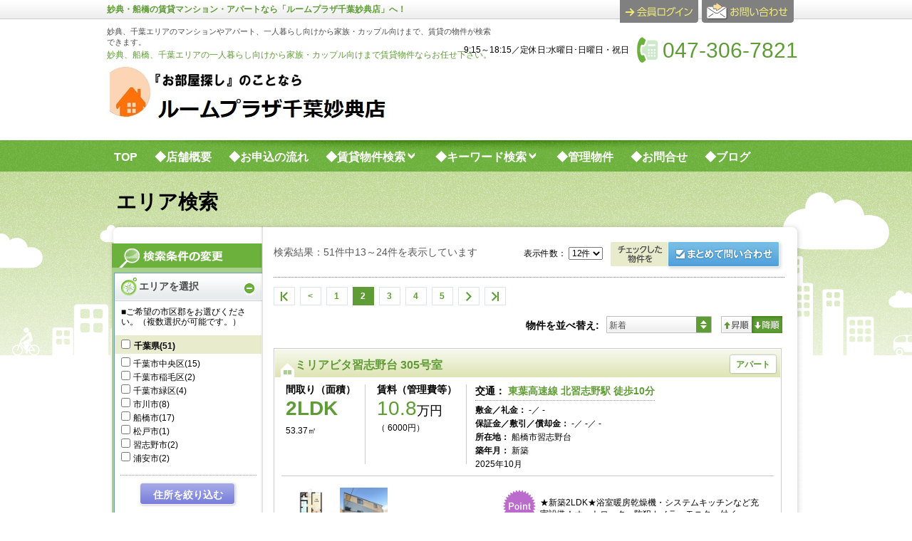

--- FILE ---
content_type: text/html;charset=UTF-8
request_url: https://www.roomplaza-myouden.net/serch/area/-/page_count/2
body_size: 80189
content:
<!DOCTYPE html PUBLIC "-//W3C//DTD XHTML 1.0 Transitional//EN" "https://www.w3.org/TR/xhtml1/DTD/xhtml1-transitional.dtd">
<html xmlns="https://www.w3.org/1999/xhtml" xmlns:es="https://ws.es-e-bukken.com/" xmlns:og="http://ogp.me/ns#" lang="ja" xml:lang="ja" dir="ltr">
<head>
	<meta http-equiv="Content-Type" content="text/html; charset=utf-8" />
	<meta http-equiv="Content-Language" content="ja" />
	<meta http-equiv="Content-Style-Type" content="text/css" />
	<meta http-equiv="Content-Script-Type" content="text/javascript" />
	
	
	
	
	
	
	
	
	
	<title>エリア検索 | 妙典、千葉エリアの賃貸情報なら、「ルームプラザ千葉妙典店」へ【賃貸マンション・アパート】:2ページ目</title>
	<meta name="description" content="エリア検索|東京メトロ東西線妙典駅の『ルームプラザ千葉妙典店』。千葉湾岸エリアを中心の賃貸管理会社。賃貸アパート・賃貸マンション等のお部屋探しをお手伝いいたします。:2ページ目" />
	<meta name="keywords" content="エリア検索,アパート,マンション,賃貸,妙典,市川,一人暮らし,部屋探し,東西線,千葉,船橋" />
	<link rel="stylesheet" type="text/css" href="//site.es-ws.jp/es/common/style/1.1/common.css" media="all" />
	<link rel="stylesheet" type="text/css" href="//site.es-ws.jp/es/template/12/skin/style/style.css" media="all" />
	<link rel="stylesheet" type="text/css" href="//site.es-ws.jp/es/template/12/skin/color/3/style/style.css" media="all" />
	
	<link rel="stylesheet" type="text/css" href="/es/css/site/kajikiId/2613/historyId/0" media="all" />
	<script type="text/javascript" src="//site.es-ws.jp/es/common/script/1.1/common.js" id="common_script"></script>
	<script type="text/javascript" src="//site.es-ws.jp/es/template/12/skin/script/script.js" id="template_script"></script>
	
	
	
	<script>
  (function(i,s,o,g,r,a,m){i['GoogleAnalyticsObject']=r;i[r]=i[r]||function(){
  (i[r].q=i[r].q||[]).push(arguments)},i[r].l=1*new Date();a=s.createElement(o),
  m=s.getElementsByTagName(o)[0];a.async=1;a.src=g;m.parentNode.insertBefore(a,m)
  })(window,document,'script','//www.google-analytics.com/analytics.js','ga');

  ga('create', 'UA-42302903-1', 'roomplaza-myouden.net');
  ga('send', 'pageview');

</script>
<script>
  $(document).ready(function(){
    if($('#eswsNoOfferList').size() > 0){
      $('#eswsNoOfferList').hide();
    }
  });
</script>
</head>

<body id="eswsBody" class=" eswsRentList">

<div id="eswsTop">
	<div id="eswsTopInner"></div>
</div>
<!-- eswsTop -->
<div id="eswsContainer">
	<div id="eswsContainerInner">
		<div id="eswsHeader">
			<div id="eswsHeaderInner">
				<h1 id="eswsHeading1">妙典・船橋の賃貸マンション・アパートなら「ルームプラザ千葉妙典店」へ！</h1>
				<p id="eswsHeaderParagraph1">妙典、千葉エリアのマンションやアパート、一人暮らし向けから家族・カップル向けまで、賃貸の物件が検索できます。</p>
				<h2 id="eswsHeading2"><a href="/">妙典、船橋、千葉エリアの一人暮らし向けから家族・カップル向けまで賃貸物件ならお任せ下さい。</a></h2>
				<p id="eswsHeaderParagraph2"><a href="//www.roomplaza-myouden.net/"><img src="https://www.roomplaza-myouden.net/es/logo/siteLogo.jpg" alt="ルームプラザ千葉妙典店「千葉の賃貸物件検索サイト」" /></a></p>
				<div class="eswsMypageWidget"><div id="eswsMypageButton"><a href="javascript:;" onClick="esMypagePanel.show();" >ログイン</a></div></div><div class="eswsInquiryWidget"><ul id="eswsInquiryContent"><li id="eswsInquiryTel"><span>047-306-7821</span></li><li id="eswsInquiryTime"><span>9:15～18:15／定休日:水曜日･日曜日・祝日</span></li></ul><div id="eswsInquiryButton"><a href="https://secure.es-ws.jp/inquiry.html?domain=www.roomplaza-myouden.net" onclick="try{pageTracker._link(this.href);}catch(e){}" target="_blank">お問合せ</a></div></div>
				<script type="text/javascript">try{esCommon;}catch(e){document.write('<script type="text/javascript" src="//site.es-ws.jp/es/common/script/1.1/common.js"></scr' + 'ipt>');document.close();}</script><div class="eswsMypagePanel" id="eswsMypagePanel">
	<div class="eswsMypageHeader" id="eswsMypageHeader">
		<h4 class="eswsTitleMypage" id="eswsTitleMypage"><span>会員の方</span></h4>
		<p>
			
				<a href="javascript:;" onclick="javascript:esMypagePanel.hide();">閉じる</a>
			
		</p>
	</div>
	<div class="eswsMypage" id="eswsMypage">
		<ul>
			<li>
						
					<div class="eswsMypageErrorMessagePlaceholder" id="eswsMypageErrorMessagePlaceholder" style="display:none;">
						<span id="eswsMypageErrorMessage">ログインに失敗しました</span>
					</div>
				
			</li>
			
			<li>
				<label>ログインID</label>
				
					<input type="text" id="eswsMypageIdValue" value="" />
				
			</li>

			<li>
				<label>パスワード</label>
				
					<input type="password" id="eswsMypagePassValue" value="" />
				
			</li>

			<li class="eswsBtnMypageLogin" id="eswsBtnMypageLogin">
				
					<a href="javascript:;" onclick="javascript:esMypagePanel.login();">ログイン</a>
				
			</li>

			<li class="eswsBtnRepublication" id="eswsBtnRepublication">
				
					<a href="https://fudosan-mypage.com/lgiaymrt/PasswordChange.html" target="_blank">＊パスワードを忘れた方</a>
				
			</li>
		</ul>
	</div>
</div><script type="text/javascript">esBase.addEvent(window, 'load', function(){esMypagePanel.init();});</script>
<span id="eswsMypageAuthUrl" style="display:none;">https://fudosan-mypage.com/lgiaymrt/Auth.html</span>
<form name="eswsMypageForm" method="post" action="https://fudosan-mypage.com/lgiaymrt/" >
  <input type="hidden" name="mypageId" value="" />
  <input type="hidden" name="mypagePass" value="" />
</form>

			</div>
			<!-- eswsHeaderInner -->
		</div>
		<!-- eswsHeader -->
		<div id="eswsPaneContainer">
			<div id="eswsPaneContainerInner">
				<div id="eswsPaneAlpha" class="eswsPane">
					<div id="eswsPaneAlphaInner">
						<ul id="eswsMenu">
						<li class="eswsFirstLayerItem eswsFile eswsItem-1"><a href="/"><span>TOP</span></a> </li><li class="eswsFirstLayerItem eswsFile eswsItem-1"><a href="/company.html"><span>◆店舗概要</span></a> </li><li class="eswsFirstLayerItem eswsFile eswsItem-1"><a href="/mousikomi.html"><span>◆お申込の流れ</span></a> </li><li class="eswsFirstLayerItem eswsDirectory eswsItem-2"><div class="eswsDirectoryTitle"><span>◆賃貸物件検索</span></div><ul class="eswsSecondLayer"><li><a href="/serch/rent.html"><span>賃貸物件一覧</span></a></li><li><a href="/serch/line.html"><span>沿線検索</span></a></li><li><a href="/serch/area.html"><span>エリア検索</span></a></li></ul></li><li class="eswsFirstLayerItem eswsDirectory eswsItem-2"><div class="eswsDirectoryTitle"><span>◆キーワード検索</span></div><ul class="eswsSecondLayer"><li><a href="/keyword/osusume.html"><span>今月のお勧め</span></a></li><li><a href="/keyword/shinchikuchikuasa.html"><span>新築・築浅物件</span></a></li><li><a href="/keyword/Campeign.html"><span>モデルルーム開催中</span></a></li><li><a href="/keyword/reikin0.html"><span>礼金なし</span></a></li><li><a href="/keyword/toho10.html"><span>駅近物件</span></a></li><li><a href="/keyword/autolock.html"><span>オートロック物件</span></a></li><li><a href="/keyword/family.html"><span>家族・カップル向け</span></a></li><li><a href="/keyword/single.html"><span>一人暮らし向け</span></a></li><li><a href="/keyword/pet.html"><span>ペット可</span></a></li></ul></li><li class="eswsFirstLayerItem eswsFile eswsItem-1"><a href="/es/building_list?view=area"><span>◆管理物件</span></a> </li><li class="eswsFirstLayerItem eswsFile eswsItem-1"><a href="https://secure.es-ws.jp/inquiry.html?domain=www.roomplaza-myouden.net" target="_blank" onclick="try{pageTracker._link(this.href);}catch(e){}"><span>◆お問合せ</span></a> </li><li class="eswsFirstLayerItem eswsFile eswsItem-1"><a href="/weblog"><span>◆ブログ</span></a> </li>
						</ul>
					</div>
					<!-- eswsPaneAlphaInner -->
				</div>
				<!-- eswsPaneAlpha -->
				<div id="eswsPaneBeta" class="eswsPane">
					<div id="eswsPaneBetaInner" class="eswsMainContent">
						<script type="text/javascript">try{esCommon;}catch(e){document.write('<script type="text/javascript" src="//site.es-ws.jp/es/common/script/1.1/common.js"></scr' + 'ipt>');document.close();}</script><input type="hidden" name="request_hash" /><input type="hidden" name="request_date" /><input type='hidden' name='display_building_button' value='false' /><input type='hidden' name='display_type' value='picture' /><input type='hidden' name='old_display_type' value='picture' /><input type='hidden' name='page_count' value='2' /><input type='hidden' name='rows' value='12' /><input type='hidden' name='inquiry_url' value='https://secure.es-ws.jp' /><input type='hidden' name='parenttraderid' value='2101859' /><input type='hidden' name='sort' value='1' /><input type='hidden' name='sortType' value='2' /><script type="text/javascript">esBase.addEvent(window, 'load', function() { esCommon.hideSearchCondition([]); esCommon.getSearchForm().action="/serch/area.html"; });</script>
    <div class="eswsSearchPage" id="box_contents">

        
            
                <form action="" method="post" name="eswsSearchForm" id="eswsSearchForm" class="eswsSearchForm">
                    <div class="eswsSearchConditionChoices eswsSearchForm__adCondition" id="SearchConditionChoices">

                        <div id="esLineAreaSearch">

                            

                            

                            
                                <!-- エリアを選択「市区郡を選択」 -->
                                <h4 class="eswsTitleSearch" id="eswsAreaSelect"><span>エリアを選択</span></h4>
                                <p>■ご希望の市区郡をお選びください。（複数選択が可能です。）</p>
                                <div class="eswsSearchCondition">
                                    <table border="0" cellpadding="0" cellspacing="0" summary="検索条件" class="eswsDataGridContainer">
                                        <tr class="eswsConditionContainer">
                                            <th>市区郡</th>
                                            <td class="eswsOtherConditions">
                                                <h5 class="eswsSelectListheader"><span> <input type="checkbox" onclick="esCommon.masterCountParentCheck(this,'esMasterCountGroup0');" id="esMasterCountGroup0" /> <label>千葉県<span>(51)</span></label> </span> </h5><ul class="eswsHorizonalList eswsClearfix eswsContentBlock1 eswsConditionContainer"><li><input type="checkbox" value="tc3FbW%23slash%23u5ZM%3D" name="city" class="esMasterCountGroup0" onclick="esCommon.masterCountChildCheck(this,'esMasterCountGroup0','esMasterCountGroup0');" /> <label>千葉市中央区<span>(15)</span></label> </li><li><input type="checkbox" value="XsV1DlT5neU%3D" name="city" class="esMasterCountGroup0" onclick="esCommon.masterCountChildCheck(this,'esMasterCountGroup0','esMasterCountGroup0');" /> <label>千葉市稲毛区<span>(2)</span></label> </li><li><input type="checkbox" value="m%23slash%23CP0llfioA%3D" name="city" class="esMasterCountGroup0" onclick="esCommon.masterCountChildCheck(this,'esMasterCountGroup0','esMasterCountGroup0');" /> <label>千葉市緑区<span>(4)</span></label> </li><li><input type="checkbox" value="7a3HA5lhGuE%3D" name="city" class="esMasterCountGroup0" onclick="esCommon.masterCountChildCheck(this,'esMasterCountGroup0','esMasterCountGroup0');" /> <label>市川市<span>(8)</span></label> </li><li><input type="checkbox" value="h9%23plus%23ZstVTkXc%3D" name="city" class="esMasterCountGroup0" onclick="esCommon.masterCountChildCheck(this,'esMasterCountGroup0','esMasterCountGroup0');" /> <label>船橋市<span>(17)</span></label> </li><li><input type="checkbox" value="v%23slash%23T05YOZnHI%3D" name="city" class="esMasterCountGroup0" onclick="esCommon.masterCountChildCheck(this,'esMasterCountGroup0','esMasterCountGroup0');" /> <label>松戸市<span>(1)</span></label> </li><li><input type="checkbox" value="uBXA6dush4w%3D" name="city" class="esMasterCountGroup0" onclick="esCommon.masterCountChildCheck(this,'esMasterCountGroup0','esMasterCountGroup0');" /> <label>習志野市<span>(2)</span></label> </li><li><input type="checkbox" value="vKHTN5Y%23slash%237lE%3D" name="city" class="esMasterCountGroup0" onclick="esCommon.masterCountChildCheck(this,'esMasterCountGroup0','esMasterCountGroup0');" /> <label>浦安市<span>(2)</span></label> </li></ul>
                                            </td>
                                        </tr>
                                    </table>
                                </div>
                                <ul class="eswsBtnControlOn eswsBtnSingle eswsClearfix">
                                    <li class="eswsBtnMoreAddress eswsBtnChangeRange">
                                        <a href="javascript:;" onclick="esLineAreaSearch.update('esLineAreaSearch', '/es/fragment/linearea?siteItemId=464720&kind=town&referenceKey=0&rentSaleCode=1', 'city');">住所を絞り込む</a>
                                    </li>
                                </ul>
                                <!-- エリアを選択「市区郡を選択」　ここまで -->
                            <input type="hidden" name="kind" value="city" />

                            

                        </div>



                        <div id="eswsSearchConditionHeader">
                            <h4 class="eswsTitleSearch" id="eswsConditionSelect"><span>条件を指定</span></h4>
                            <p>■ご希望の条件をお選びください。（複数選択が可能です。）</p>
                        </div>
                        <div class="eswsSearchCondition" id="eswsSearchCondition">
                            <table border="0" cellpadding="0" cellspacing="0" summary="検索条件" class="eswsDataGridContainer">
                                <tr id="eswsSearchConditionPropertyKindInput">
                                    <th> 物件種別 </th>
                                    <td>
                                        <ul class="eswsHorizonalList eswsClearfix">
<li><input type="checkbox" name="property_type" value="convertKeyPropertyTypeMansion" id="property_type0" /> <label for="property_type0">マンション</label></li>
<li><input type="checkbox" name="property_type" value="convertKeyPropertyTypeApart" id="property_type1" /> <label for="property_type1">アパート</label></li>
<li><input type="checkbox" name="property_type" value="convertKeyPropertyTypeOtherResidence" id="property_type2" /> <label for="property_type2">一戸建／その他居住用</label></li>
<li><input type="checkbox" name="property_type" value="convertKeyPropertyTypeShop" id="property_type3" /> <label for="property_type3">店舗 </label></li>
<li><input type="checkbox" name="property_type" value="convertKeyPropertyTypeOffice" id="property_type4" /> <label for="property_type4">事務所</label></li>
<li><input type="checkbox" name="property_type" value="convertKeyPropertyTypeLand" id="property_type5" /> <label for="property_type5">土地</label></li>
<li><input type="checkbox" name="property_type" value="convertKeyPropertyTypeOtherBusiness" id="property_type6" /> <label for="property_type6">その他事業用</label></li>
</ul>
                                    </td>
                                </tr>
                                <tr id="eswsSearchConditionStructureInput">
                                    <th> 建物構造 </th>
                                    <td>
                                        <ul class="eswsHorizonalList eswsClearfix">
<li><input type="checkbox" name="structure" value="convertKeyStructureWood" id="structure0" /> <label for="structure0">木造</label></li>
<li><input type="checkbox" name="structure" value="convertKeyStructureRebar" id="structure1" /> <label for="structure1">鉄筋系・鉄骨系</label></li>
<li><input type="checkbox" name="structure" value="convertKeyStructureOther" id="structure2" /> <label for="structure2">その他</label></li>
</ul>
                                    </td>
                                </tr>
                                <tr id="eswsSearchConditionImageInput">
                                    <th> 画像有無 </th>
                                    <td>
                                        <ul class="eswsHorizonalList eswsClearfix">
<li><input type="checkbox" name="image" value="convertKeyHasRoomLayoutImage" id="image0" /> <label for="image0">間取り図あり</label></li>
<li><input type="checkbox" name="image" value="convertKeyHasAppearanceImage" id="image1" /> <label for="image1">外観写真あり</label></li>
</ul>
                                    </td>
                                </tr>
                                <tr id="eswsSearchConditionPriceInput">
                                    <th> 賃料 </th>
                                    <td>
                                        <ul class="eswsHorizonalInline">
                                            <li>
                                                <select name="rent_lower">
<option value="" selected="selected">下限なし</option>
<option value="35000">3.5万円</option>
<option value="40000">4万円</option>
<option value="45000">4.5万円</option>
<option value="50000">5万円</option>
<option value="55000">5.5万円</option>
<option value="60000">6万円</option>
<option value="65000">6.5万円</option>
<option value="70000">7万円</option>
<option value="75000">7.5万円</option>
<option value="80000">8万円</option>
<option value="85000">8.5万円</option>
<option value="90000">9万円</option>
<option value="95000">9.5万円</option>
<option value="100000">10万円</option>
<option value="110000">11万円</option>
<option value="120000">12万円</option>
<option value="130000">13万円</option>
<option value="140000">14万円</option>
<option value="150000">15万円</option>
<option value="160000">16万円</option>
<option value="170000">17万円</option>
<option value="180000">18万円</option>
<option value="190000">19万円</option>
<option value="200000">20万円</option>
<option value="250000">25万円</option>
<option value="300000">30万円</option>
<option value="350000">35万円</option>
<option value="400000">40万円</option>
<option value="450000">45万円</option>
<option value="500000">50万円</option>
<option value="600000">60万円</option>
<option value="700000">70万円</option>
<option value="800000">80万円</option>
<option value="900000">90万円</option>
<option value="1000000">100万円</option>
</select>
                                                &#xFF5E;
                                                <select name="rent_upper">
<option value="35000">3.5万円</option>
<option value="40000">4万円</option>
<option value="45000">4.5万円</option>
<option value="50000">5万円</option>
<option value="55000">5.5万円</option>
<option value="60000">6万円</option>
<option value="65000">6.5万円</option>
<option value="70000">7万円</option>
<option value="75000">7.5万円</option>
<option value="80000">8万円</option>
<option value="85000">8.5万円</option>
<option value="90000">9万円</option>
<option value="95000">9.5万円</option>
<option value="100000">10万円</option>
<option value="110000">11万円</option>
<option value="120000">12万円</option>
<option value="130000">13万円</option>
<option value="140000">14万円</option>
<option value="150000">15万円</option>
<option value="160000">16万円</option>
<option value="170000">17万円</option>
<option value="180000">18万円</option>
<option value="190000">19万円</option>
<option value="200000">20万円</option>
<option value="250000">25万円</option>
<option value="300000">30万円</option>
<option value="350000">35万円</option>
<option value="400000">40万円</option>
<option value="450000">45万円</option>
<option value="500000">50万円</option>
<option value="600000">60万円</option>
<option value="700000">70万円</option>
<option value="800000">80万円</option>
<option value="900000">90万円</option>
<option value="1000000">100万円</option>
<option value="" selected="selected">上限なし</option>
</select>
                                            </li>
                                            <li>
                                                
                                                    <input value="convertKeyPriceMonthlyCostFlag" type="checkbox" name="manage_cost" id="manage_cost" />
                                                    <label for="manage_cost">管理費／共益費を含む</label>
                                                
                                            </li>
                                        </ul>
                                    </td>
                                </tr>
                                <tr id="eswsSearchConditionRoomLayoutInput">
                                    <th> 間取り </th>
                                    <td>
                                        <ul class="eswsHorizonalList eswsClearfix">
<li><input type="checkbox" name="room_layout" value="convertKeyRoomPlan1r" id="room_layout0" /> <label for="room_layout0">ワンルーム</label></li>
<li><input type="checkbox" name="room_layout" value="convertKeyRoomPlan1k1dk" id="room_layout1" /> <label for="room_layout1">1K/1DK</label></li>
<li><input type="checkbox" name="room_layout" value="convertKeyRoomPlan1lk1ldk" id="room_layout2" /> <label for="room_layout2">1LK/1LDK</label></li>
<li><input type="checkbox" name="room_layout" value="convertKeyRoomPlan2k2dk" id="room_layout3" /> <label for="room_layout3">2K/2DK</label></li>
<li><input type="checkbox" name="room_layout" value="convertKeyRoomPlan2lk2ldk" id="room_layout4" /> <label for="room_layout4">2LK/2LDK</label></li>
<li><input type="checkbox" name="room_layout" value="convertKeyRoomPlan3k3dk" id="room_layout5" /> <label for="room_layout5">3K/3DK</label></li>
<li><input type="checkbox" name="room_layout" value="convertKeyRoomPlan3lk3ldk" id="room_layout6" /> <label for="room_layout6">3LK/3LDK</label></li>
<li><input type="checkbox" name="room_layout" value="convertKeyRoomPlan4k4dk" id="room_layout7" /> <label for="room_layout7">4K/4DK</label></li>
<li><input type="checkbox" name="room_layout" value="convertKeyRoomPlan4lk4ldk" id="room_layout8" /> <label for="room_layout8">4LK/4LDK以上</label></li>
</ul>
                                    </td>
                                </tr>
                                <tr id="eswsSearchConditionUsePartAreaInput">
                                    <th> 面積 </th>
                                    <td>
                                        <select name="area_lower">
<option value="" selected="selected">下限なし</option>
<option value="10">10㎡</option>
<option value="20">20㎡</option>
<option value="25">25㎡</option>
<option value="30">30㎡</option>
<option value="35">35㎡</option>
<option value="40">40㎡</option>
<option value="45">45㎡</option>
<option value="50">50㎡</option>
<option value="60">60㎡</option>
<option value="70">70㎡</option>
<option value="80">80㎡</option>
<option value="90">90㎡</option>
<option value="100">100㎡</option>
<option value="120">120㎡</option>
<option value="150">150㎡</option>
</select>
                                        &#xFF5E;
                                        <select name="area_upper">
<option value="10">10㎡</option>
<option value="20">20㎡</option>
<option value="25">25㎡</option>
<option value="30">30㎡</option>
<option value="35">35㎡</option>
<option value="40">40㎡</option>
<option value="45">45㎡</option>
<option value="50">50㎡</option>
<option value="60">60㎡</option>
<option value="70">70㎡</option>
<option value="80">80㎡</option>
<option value="90">90㎡</option>
<option value="100">100㎡</option>
<option value="120">120㎡</option>
<option value="150">150㎡</option>
<option value="" selected="selected">上限なし</option>
</select>
                                    </td>
                                </tr>
                                <tr id="eswsSearchConditionStationWalkInput">
                                    <th> 駅徒歩 </th>
                                    <td>
                                        <ul class="eswsHorizonalInline">
<li><input type="radio" name="walk_time" value="1" id="walk_time0" /> <label for="walk_time0">1分以内</label></li>
<li><input type="radio" name="walk_time" value="5" id="walk_time1" /> <label for="walk_time1">5分以内</label></li>
<li><input type="radio" name="walk_time" value="7" id="walk_time2" /> <label for="walk_time2">7分以内</label></li>
<li><input type="radio" name="walk_time" value="10" id="walk_time3" /> <label for="walk_time3">10分以内</label></li>
<li><input type="radio" name="walk_time" value="15" id="walk_time4" /> <label for="walk_time4">15分以内</label></li>
<li><input type="radio" name="walk_time" value="" id="walk_time5" checked="checked" /> <label for="walk_time5">指定なし</label></li>
</ul>
                                    </td>
                                </tr>
                                <tr id="eswsSearchConditionCompleteDateInput">
                                    <th> 築年数 </th>
                                    <td>
                                        <ul class="eswsHorizonalInline">
<li><input type="radio" name="age" value="0" id="age0" /> <label for="age0">新築</label></li>
<li><input type="radio" name="age" value="3" id="age1" /> <label for="age1">3年以内</label></li>
<li><input type="radio" name="age" value="5" id="age2" /> <label for="age2">5年以内</label></li>
<li><input type="radio" name="age" value="10" id="age3" /> <label for="age3">10年以内</label></li>
<li><input type="radio" name="age" value="" id="age4" checked="checked" /> <label for="age4">指定なし</label></li>
</ul>
                                    </td>
                                </tr>
                                
                                    <tr id="eswsSearchConditionParticularStyleInput">
                                        <th>こだわり条件</th>
                                        <td class="eswsOtherConditions">
                                            <div class="eswsKodawariContainer">
                                                
                                                     <strong>人気のこだわり条件</strong> <ul class="eswsHorizonalList eswsClearfix eswsContentBlock1"> <li><input type="checkbox" name="particular" value="4001" id="esws_particular_0_0_0_0" /> <label for="esws_particular_0_0_0_0">インターネット無料</label></li> <li><input type="checkbox" name="particular" value="4002" id="esws_particular_0_0_0_1" /> <label for="esws_particular_0_0_0_1">TVインターホン</label></li> <li><input type="checkbox" name="particular" value="8" id="esws_particular_0_0_0_2" /> <label for="esws_particular_0_0_0_2">追い焚き機能</label></li> <li><input type="checkbox" name="particular" value="3010" id="esws_particular_0_0_0_3" /> <label for="esws_particular_0_0_0_3">宅配ボックス</label></li> <li><input type="checkbox" name="particular" value="5" id="esws_particular_0_0_0_4" /> <label for="esws_particular_0_0_0_4">エアコン付</label></li> <li><input type="checkbox" name="particular" value="4" id="esws_particular_0_0_0_5" /> <label for="esws_particular_0_0_0_5">オートロック</label></li> <li><input type="checkbox" name="particular" value="3006" id="esws_particular_0_0_0_6" /> <label for="esws_particular_0_0_0_6">温水洗浄便座</label></li> <li><input type="checkbox" name="particular" value="3007" id="esws_particular_0_0_0_7" /> <label for="esws_particular_0_0_0_7">浴室乾燥機</label></li> <li><input type="checkbox" name="particular" value="4003" id="esws_particular_0_0_0_8" /> <label for="esws_particular_0_0_0_8">防犯カメラ</label></li> <li><input type="checkbox" name="particular" value="1015" id="esws_particular_0_0_0_9" /> <label for="esws_particular_0_0_0_9">床暖房</label></li> </ul>   <strong>位置・フロア</strong> <ul class="eswsHorizonalList eswsClearfix eswsContentBlock1"> <li><input type="checkbox" name="particular" value="1005" id="esws_particular_0_1_0_0" /> <label for="esws_particular_0_1_0_0">2階以上</label></li> <li><input type="checkbox" name="particular" value="1002" id="esws_particular_0_1_0_1" /> <label for="esws_particular_0_1_0_1">角部屋</label></li> <li><input type="checkbox" name="particular" value="3001" id="esws_particular_0_1_0_2" /> <label for="esws_particular_0_1_0_2">最上階</label></li> <li><input type="checkbox" name="particular" value="3002" id="esws_particular_0_1_0_3" /> <label for="esws_particular_0_1_0_3">南向き</label></li> </ul>   <strong>入居条件</strong> <ul class="eswsHorizonalList eswsClearfix eswsContentBlock1"> <li><input type="checkbox" name="particular" value="1003" id="esws_particular_0_2_0_0" /> <label for="esws_particular_0_2_0_0">即入居</label></li> <li><input type="checkbox" name="particular" value="2001" id="esws_particular_0_2_0_1" /> <label for="esws_particular_0_2_0_1">ペット</label></li> <li><input type="checkbox" name="particular" value="2002" id="esws_particular_0_2_0_2" /> <label for="esws_particular_0_2_0_2">楽器</label></li> <li><input type="checkbox" name="particular" value="2003" id="esws_particular_0_2_0_3" /> <label for="esws_particular_0_2_0_3">事務所</label></li> <li><input type="checkbox" name="particular" value="2006" id="esws_particular_0_2_0_4" /> <label for="esws_particular_0_2_0_4">二人入居</label></li> <li><input type="checkbox" name="particular" value="3018" id="esws_particular_0_2_0_5" /> <label for="esws_particular_0_2_0_5">ルームシェア</label></li> <li><input type="checkbox" name="particular" value="2005" id="esws_particular_0_2_0_6" /> <label for="esws_particular_0_2_0_6">女性限定</label></li> <li><input type="checkbox" name="particular" value="2007" id="esws_particular_0_2_0_7" /> <label for="esws_particular_0_2_0_7">法人入居</label></li> </ul>   <strong>費用条件</strong> <ul class="eswsHorizonalList eswsClearfix eswsContentBlock1"> <li><input type="checkbox" name="particular" value="3015" id="esws_particular_0_3_0_0" /> <label for="esws_particular_0_3_0_0">フリーレント</label></li> <li><input type="checkbox" name="particular" value="3017" id="esws_particular_0_3_0_1" /> <label for="esws_particular_0_3_0_1">初期費用10万円以下</label></li> <li><input type="checkbox" name="particular" value="2009" id="esws_particular_0_3_0_2" /> <label for="esws_particular_0_3_0_2">特優賃</label></li> <li><input type="checkbox" name="particular" value="1010" id="esws_particular_0_3_0_3" /> <label for="esws_particular_0_3_0_3">敷金/保証金なし</label></li> <li><input type="checkbox" name="particular" value="1011" id="esws_particular_0_3_0_4" /> <label for="esws_particular_0_3_0_4">礼金なし</label></li> <li><input type="checkbox" name="particular" value="1018" id="esws_particular_0_3_0_5" /> <label for="esws_particular_0_3_0_5">敷引きなし</label></li> <li><input type="checkbox" name="particular" value="2008" id="esws_particular_0_3_0_6" /> <label for="esws_particular_0_3_0_6">保証人不要・代行</label></li> </ul>   <strong>キッチン</strong> <ul class="eswsHorizonalList eswsClearfix eswsContentBlock1"> <li><input type="checkbox" name="particular" value="3003" id="esws_particular_0_4_0_0" /> <label for="esws_particular_0_4_0_0">IHコンロ</label></li> <li><input type="checkbox" name="particular" value="7" id="esws_particular_0_4_0_1" /> <label for="esws_particular_0_4_0_1">ガスコンロ</label></li> <li><input type="checkbox" name="particular" value="3005" id="esws_particular_0_4_0_2" /> <label for="esws_particular_0_4_0_2">カウンターキッチン</label></li> <li><input type="checkbox" name="particular" value="3004" id="esws_particular_0_4_0_3" /> <label for="esws_particular_0_4_0_3">システムキッチン</label></li> </ul>   <strong>バス・トイレ・洗面</strong> <ul class="eswsHorizonalList eswsClearfix eswsContentBlock1"> <li><input type="checkbox" name="particular" value="2" id="esws_particular_0_5_0_0" /> <label for="esws_particular_0_5_0_0">バス・トイレ別</label></li> <li><input type="checkbox" name="particular" value="6" id="esws_particular_0_5_0_1" /> <label for="esws_particular_0_5_0_1">洗面所独立</label></li> </ul>   <strong>管理・セキュリティ</strong> <ul class="eswsHorizonalList eswsClearfix eswsContentBlock1"> <li><input type="checkbox" name="particular" value="1006" id="esws_particular_0_6_0_0" /> <label for="esws_particular_0_6_0_0">管理人常駐</label></li> </ul>   <strong>空調・光熱</strong> <ul class="eswsHorizonalList eswsClearfix eswsContentBlock1"> <li><input type="checkbox" name="particular" value="13" id="esws_particular_0_7_0_0" /> <label for="esws_particular_0_7_0_0">オール電化</label></li> </ul>   <strong>室内仕様</strong> <ul class="eswsHorizonalList eswsClearfix eswsContentBlock1"> <li><input type="checkbox" name="particular" value="1016" id="esws_particular_0_8_0_0" /> <label for="esws_particular_0_8_0_0">メゾネット</label></li> <li><input type="checkbox" name="particular" value="4004" id="esws_particular_0_8_0_1" /> <label for="esws_particular_0_8_0_1">ロフト</label></li> <li><input type="checkbox" name="particular" value="3009" id="esws_particular_0_8_0_2" /> <label for="esws_particular_0_8_0_2">ウォークインクローゼット</label></li> <li><input type="checkbox" name="particular" value="3008" id="esws_particular_0_8_0_3" /> <label for="esws_particular_0_8_0_3">トランクルーム</label></li> <li><input type="checkbox" name="particular" value="3" id="esws_particular_0_8_0_4" /> <label for="esws_particular_0_8_0_4">フローリング</label></li> <li><input type="checkbox" name="particular" value="1007" id="esws_particular_0_8_0_5" /> <label for="esws_particular_0_8_0_5">室内洗濯機置き場</label></li> <li><input type="checkbox" name="particular" value="12" id="esws_particular_0_8_0_6" /> <label for="esws_particular_0_8_0_6">防音設備</label></li> <li><input type="checkbox" name="particular" value="4005" id="esws_particular_0_8_0_7" /> <label for="esws_particular_0_8_0_7">家具付き</label></li> <li><input type="checkbox" name="particular" value="4006" id="esws_particular_0_8_0_8" /> <label for="esws_particular_0_8_0_8">家電付き</label></li> </ul>   <strong>特徴・設備</strong> <ul class="eswsHorizonalList eswsClearfix eswsContentBlock1"> <li><input type="checkbox" name="particular" value="1012" id="esws_particular_0_9_0_0" /> <label for="esws_particular_0_9_0_0">免震・制震</label></li> <li><input type="checkbox" name="particular" value="1014" id="esws_particular_0_9_0_1" /> <label for="esws_particular_0_9_0_1">デザイナーズ</label></li> <li><input type="checkbox" name="particular" value="3019" id="esws_particular_0_9_0_2" /> <label for="esws_particular_0_9_0_2">分譲賃貸</label></li> <li><input type="checkbox" name="particular" value="3013" id="esws_particular_0_9_0_3" /> <label for="esws_particular_0_9_0_3">タワーマンション</label></li> <li><input type="checkbox" name="particular" value="1013" id="esws_particular_0_9_0_4" /> <label for="esws_particular_0_9_0_4">バリアフリー</label></li> <li><input type="checkbox" name="particular" value="3016" id="esws_particular_0_9_0_5" /> <label for="esws_particular_0_9_0_5">エレベーター</label></li> <li><input type="checkbox" name="particular" value="3011" id="esws_particular_0_9_0_6" /> <label for="esws_particular_0_9_0_6">敷地内ゴミ置場</label></li> <li><input type="checkbox" name="particular" value="1004" id="esws_particular_0_9_0_7" /> <label for="esws_particular_0_9_0_7">ベランダ・バルコニー</label></li> <li><input type="checkbox" name="particular" value="3012" id="esws_particular_0_9_0_8" /> <label for="esws_particular_0_9_0_8">専用庭</label></li> <li><input type="checkbox" name="particular" value="3014" id="esws_particular_0_9_0_9" /> <label for="esws_particular_0_9_0_9">リノベーション物件</label></li> </ul>   <strong>通信</strong> <ul class="eswsHorizonalList eswsClearfix eswsContentBlock1"> <li><input type="checkbox" name="particular" value="11" id="esws_particular_0_10_0_0" /> <label for="esws_particular_0_10_0_0">インターネット</label></li> <li><input type="checkbox" name="particular" value="1" id="esws_particular_0_10_0_1" /> <label for="esws_particular_0_10_0_1">ケーブルテレビ</label></li> </ul>   <strong>駐車場・駐輪場</strong> <ul class="eswsHorizonalList eswsClearfix eswsContentBlock1"> <li><input type="checkbox" name="particular" value="1009" id="esws_particular_0_11_0_0" /> <label for="esws_particular_0_11_0_0">駐車場</label></li> <li><input type="checkbox" name="particular" value="1001" id="esws_particular_0_11_0_1" /> <label for="esws_particular_0_11_0_1">駐輪場</label></li> <li><input type="checkbox" name="particular" value="4007" id="esws_particular_0_11_0_2" /> <label for="esws_particular_0_11_0_2">バイク置き場</label></li> </ul>  
                                                
                                            </div>
                                        </td>
                                    </tr>
                                
                            </table>
                        </div>
                    </div>
                    <ul class="eswsBtnControlUnder eswsBtnSingle eswsClearfix">
                        <li class="eswsBtnSearch" id="eswsBtnSearch">
                            <a href="javascript:esRentSearch.search('6e2df38b0dc73f42c883c95668412465', '2026/01/22 12:13:03');">検索する</a>
                        </li>
                    </ul>
                </form>
            <script type="text/javascript">esBase.addEvent(window, 'load', function(){if(esSearchPanel){esSearchPanel.init();esSearchPanel.show();}esLineAreaSearch.getAddtionalCallback()();});</script>

            <div id="inner_contents">
                <div id="inner">
                    <div id="box_list">

                        

                            <div class="eswsTitleHeaderPage">
                                <h3 class="eswsTitleHeaderText">
                                    エリア検索
                                </h3>
                            </div>

                            <h5 class="eswsSearchResultDisplay">
                                <span> 検索結果：51件中13&#xFF5E;24件を表示しています</span>
                            </h5>
                            <div class="eswsPageLinkContainer">
                                <ul class="eswsHorizonalInline">
                                    <li class="eswsPageLink">
                                        <a href="/serch/area/-/page_count/1"onclick="javascript:this.href='#'; esRentSearch.page(1, '6e2df38b0dc73f42c883c95668412465', '2026/01/22 12:13:03');"><span>&lt;&lt;</span></a> <a href="/serch/area/-/page_count/1"onclick="javascript:this.href='#'; esRentSearch.page(1, '6e2df38b0dc73f42c883c95668412465', '2026/01/22 12:13:03');"><span>&lt;</span></a> <a href="/serch/area/-/page_count/1" onclick="javascript:this.href='#'; esRentSearch.page(1, '6e2df38b0dc73f42c883c95668412465', '2026/01/22 12:13:03');"><span>1</span></a> <span>2</span> <a href="/serch/area/-/page_count/3" onclick="javascript:this.href='#'; esRentSearch.page(3, '6e2df38b0dc73f42c883c95668412465', '2026/01/22 12:13:03');"><span>3</span></a> <a href="/serch/area/-/page_count/4" onclick="javascript:this.href='#'; esRentSearch.page(4, '6e2df38b0dc73f42c883c95668412465', '2026/01/22 12:13:03');"><span>4</span></a> <a href="/serch/area/-/page_count/5" onclick="javascript:this.href='#'; esRentSearch.page(5, '6e2df38b0dc73f42c883c95668412465', '2026/01/22 12:13:03');"><span>5</span></a> <a href="/serch/area/-/page_count/3" onclick="javascript:this.href='#'; esRentSearch.page(3, '6e2df38b0dc73f42c883c95668412465', '2026/01/22 12:13:03');"><span>&gt;</span></a> <a href="/serch/area/-/page_count/5" onclick="javascript:this.href='#'; esRentSearch.page(5, '6e2df38b0dc73f42c883c95668412465', '2026/01/22 12:13:03');"><span>&gt;&gt;</span></a>
                                    </li>
                                    <li> 表示件数：
                                        <select name="select" onchange="esRentSearch.changeRows(this.value, '6e2df38b0dc73f42c883c95668412465', '2026/01/22 12:13:03');">
<option value="12" selected="selected">12件</option>
<option value="30">30件</option>
<option value="60">60件</option>
</select>
                                    </li>
                                </ul>
                            </div>

                            <div class="eswsSortContent">
                                <p class="btn_sort">物件を並べ替え:</p>
                                <div class="typo_sort">
                                    <h6></h6>
                                </div>
                                <div class="box_sort">
                                    <ul>
                                        <a href="javascript:esRentSearch.sort('1','1', '6e2df38b0dc73f42c883c95668412465', '2026/01/22 12:13:03');"><img src="/common/image/iconDescendingSort.gif" height="11" alt="降順で並び替え中"/></a>&nbsp;新着 | <a href="javascript:esRentSearch.sort('2','1', '6e2df38b0dc73f42c883c95668412465', '2026/01/22 12:13:03');"><img src="/common/image/iconSortDefault.gif" height="11" alt="昇順で並び替え"/></a>&nbsp;賃料(管理費等込) | <a href="javascript:esRentSearch.sort('3','1', '6e2df38b0dc73f42c883c95668412465', '2026/01/22 12:13:03');"><img src="/common/image/iconSortDefault.gif" height="11" alt="昇順で並び替え"/></a>&nbsp;初期費用 | <a href="javascript:esRentSearch.sort('4','1', '6e2df38b0dc73f42c883c95668412465', '2026/01/22 12:13:03');"><img src="/common/image/iconSortDefault.gif" height="11" alt="昇順で並び替え"/></a>&nbsp;築年月 | <a href="javascript:esRentSearch.sort('5','1', '6e2df38b0dc73f42c883c95668412465', '2026/01/22 12:13:03');"><img src="/common/image/iconSortDefault.gif" height="11" alt="昇順で並び替え"/></a>&nbsp;間取り | <a href="javascript:esRentSearch.sort('6','1', '6e2df38b0dc73f42c883c95668412465', '2026/01/22 12:13:03');"><img src="/common/image/iconSortDefault.gif" height="11" alt="昇順で並び替え"/></a>&nbsp;面積 | <a href="javascript:esRentSearch.sort('7','1', '6e2df38b0dc73f42c883c95668412465', '2026/01/22 12:13:03');"><img src="/common/image/iconSortDefault.gif" height="11" alt="昇順で並び替え"/></a>&nbsp;種別 | <a href="javascript:esRentSearch.sort('8','1', '6e2df38b0dc73f42c883c95668412465', '2026/01/22 12:13:03');"><img src="/common/image/iconSortDefault.gif" height="11" alt="昇順で並び替え"/></a>&nbsp;交通 | <a href="javascript:esRentSearch.sort('9','1', '6e2df38b0dc73f42c883c95668412465', '2026/01/22 12:13:03');"><img src="/common/image/iconSortDefault.gif" height="11" alt="昇順で並び替え"/></a>&nbsp;所在地
                                    </ul>


                                </div>

                                <div class="box_sort_change">
                                    <p class="btn_ascending"><a href="#">昇順</a></p>
                                    <p class="btn_descending"><a href="#">降順</a></p>
                                </div>

                            </div>

                            <div class="eswsOperationControl eswsCheckPropertyTop1">
                                <ul class="eswsClearfix">
                                    <li class="eswsBtnSearchInquiry">
                                        <a href="javascript:esRentSearch.inquiry(2101859 , null , 'www.roomplaza-myouden.net');" onclick="try{pageTracker._link(this.href);}catch(e){}">お問合せ</a>
                                    </li>
                                </ul>
                            </div>

                            <div class="eswsSearchResultList">

                                <div class="box_result"><div class="ttl_building_name"><h5>ミリアビタ習志野台 305号室 <span class="eswsIconNew" style="display:none">　</span> </h5><p class="building_type"><span>アパート</span></p></div><div class="box_room_layout"><h6>間取り（面積）</h6><p class="typo_layout">2LDK </p><p class="area">53.37㎡ </p></div><div class="box_price"><h6>賃料（管理費等）</h6><p class="typo_price">10.8万円 </p><p class="typo_maintenance_fee">（ 6000円）</p></div><div class="box_detail"><p class="typo_access"><span>交通：</span> 東葉高速線 北習志野駅 徒歩10分 </p><div class="inner_detail"><p><span>敷金／礼金：</span> -／ - </p><p><span>保証金／敷引／償却金：</span> -／ -／ - </p><p><span>所在地：</span> 船橋市習志野台 </p><p><span>築年月：</span> 新築<br />2025年10月 </p></div></div><div class="box_result_btm"><div class="box_layout_image"><p class="layout_image"><a href="/es/rent/1137929357010000007000" target="_blank"> <img width="34" src="https://property.es-img.jp/rent/img/1137929357010000007000/0000000001137929357010000007000_1.jpg?iid=4260370253" alt="&#12511;&#12522;&#12450;&#12499;&#12479;&#32722;&#24535;&#37326;&#21488; 305&#21495;&#23460; &#38291;&#21462;&#12426;" height="90" /> </a> </p><p class="layout_image"><a href="/es/rent/1137929357010000007000" target="_blank"> <img width="67" src="https://property.es-img.jp/rent/img/1137929357010000007000/0000000001137929357010000007000_10.jpg?iid=4273870701" alt="&#12511;&#12522;&#12450;&#12499;&#12479;&#32722;&#24535;&#37326;&#21488; 305&#21495;&#23460; &#22806;&#35251;" height="90" /> </a> </p></div> <div class="box_selling_point"> <p class="icon_point">ポイント</p> <p class="typo_selling_point"><span>★新築2LDK★浴室暖房乾燥機・システムキッチンなど充実設備！オートロック・防犯カメラ・モニター付イ･･･</span></p> </div>  <div class="box_inquiry"><p class="btn_detail"><a href="/es/rent/1137929357010000007000" target="_blank" class="eswsIconDetail">詳細</a> </p><p class="btn_list_property"><input type="checkbox" name="rent_list_property" value="1137929357010000007000" /> </p></div></div></div><div class="box_result"><div class="ttl_building_name"><h5>ミリアビタ習志野台 102号室 <span class="eswsIconNew" style="display:none">　</span> </h5><p class="building_type"><span>アパート</span></p></div><div class="box_room_layout"><h6>間取り（面積）</h6><p class="typo_layout">2LDK </p><p class="area">56.34㎡ </p></div><div class="box_price"><h6>賃料（管理費等）</h6><p class="typo_price">10.9万円 </p><p class="typo_maintenance_fee">（ 6000円）</p></div><div class="box_detail"><p class="typo_access"><span>交通：</span> 東葉高速線 北習志野駅 徒歩10分 </p><div class="inner_detail"><p><span>敷金／礼金：</span> -／ - </p><p><span>保証金／敷引／償却金：</span> -／ -／ - </p><p><span>所在地：</span> 船橋市習志野台 </p><p><span>築年月：</span> 新築<br />2025年10月 </p></div></div><div class="box_result_btm"><div class="box_layout_image"><p class="layout_image"><a href="/es/rent/1137929357010000007011" target="_blank"> <img width="37" src="https://property.es-img.jp/rent/img/1137929357010000007011/0000000001137929357010000007011_1.jpg?iid=4254472011" alt="&#12511;&#12522;&#12450;&#12499;&#12479;&#32722;&#24535;&#37326;&#21488; 102&#21495;&#23460; &#38291;&#21462;&#12426;" height="90" /> </a> </p><p class="layout_image"><a href="/es/rent/1137929357010000007011" target="_blank"> <img width="67" src="https://property.es-img.jp/rent/img/1137929357010000007011/0000000001137929357010000007011_10.jpg?iid=4291172209" alt="&#12511;&#12522;&#12450;&#12499;&#12479;&#32722;&#24535;&#37326;&#21488; 102&#21495;&#23460; &#22806;&#35251;" height="90" /> </a> </p></div> <div class="box_selling_point"> <p class="icon_point">ポイント</p> <p class="typo_selling_point"><span>★新築2LDK★浴室暖房乾燥機・システムキッチンなど充実設備！オートロック・防犯カメラ・モニター付イ･･･</span></p> </div>  <div class="box_inquiry"><p class="btn_detail"><a href="/es/rent/1137929357010000007011" target="_blank" class="eswsIconDetail">詳細</a> </p><p class="btn_list_property"><input type="checkbox" name="rent_list_property" value="1137929357010000007011" /> </p></div></div></div><div class="box_result"><div class="ttl_building_name"><h5>ミリアビタ習志野台 101号室 <span class="eswsIconNew" style="display:none">　</span> </h5><p class="building_type"><span>アパート</span></p></div><div class="box_room_layout"><h6>間取り（面積）</h6><p class="typo_layout">2LDK </p><p class="area">53.37㎡ </p></div><div class="box_price"><h6>賃料（管理費等）</h6><p class="typo_price">11.2万円 </p><p class="typo_maintenance_fee">（ 6000円）</p></div><div class="box_detail"><p class="typo_access"><span>交通：</span> 東葉高速線 北習志野駅 徒歩10分 </p><div class="inner_detail"><p><span>敷金／礼金：</span> -／ - </p><p><span>保証金／敷引／償却金：</span> -／ -／ - </p><p><span>所在地：</span> 船橋市習志野台 </p><p><span>築年月：</span> 新築<br />2025年10月 </p></div></div><div class="box_result_btm"><div class="box_layout_image"><p class="layout_image"><a href="/es/rent/1137929357010000006768" target="_blank"> <img width="34" src="https://property.es-img.jp/rent/img/1137929357010000006768/0000000001137929357010000006768_1.jpg?iid=3744405316" alt="&#12511;&#12522;&#12450;&#12499;&#12479;&#32722;&#24535;&#37326;&#21488; 101&#21495;&#23460; &#38291;&#21462;&#12426;" height="90" /> </a> </p><p class="layout_image"><a href="/es/rent/1137929357010000006768" target="_blank"> <img width="120" src="https://property.es-img.jp/rent/img/1137929357010000006768/0000000001137929357010000006768_10.jpg?iid=103159654" alt="&#12511;&#12522;&#12450;&#12499;&#12479;&#32722;&#24535;&#37326;&#21488; 101&#21495;&#23460; &#22806;&#35251;" height="90" /> </a> </p></div> <div class="box_selling_point"> <p class="icon_point">ポイント</p> <p class="typo_selling_point"><span>★新築2LDK★浴室暖房乾燥機・システムキッチンなど充実設備！オートロック・防犯カメラ・モニター付イ･･･</span></p> </div>  <div class="box_inquiry"><p class="btn_detail"><a href="/es/rent/1137929357010000006768" target="_blank" class="eswsIconDetail">詳細</a> </p><p class="btn_list_property"><input type="checkbox" name="rent_list_property" value="1137929357010000006768" /> </p></div></div></div><div class="box_result"><div class="ttl_building_name"><h5>ミリアビタ飯山満 103号室 <span class="eswsIconNew" style="display:none">　</span> </h5><p class="building_type"><span>アパート</span></p></div><div class="box_room_layout"><h6>間取り（面積）</h6><p class="typo_layout">1K </p><p class="area">26.08㎡ </p></div><div class="box_price"><h6>賃料（管理費等）</h6><p class="typo_price">6.7万円 </p><p class="typo_maintenance_fee">（ 5500円）</p></div><div class="box_detail"><p class="typo_access"><span>交通：</span> 東葉高速線 飯山満駅 徒歩3分 </p><div class="inner_detail"><p><span>敷金／礼金：</span> 1ヶ月／ 1ヶ月 </p><p><span>保証金／敷引／償却金：</span> -／ -／ - </p><p><span>所在地：</span> 船橋市飯山満町 </p><p><span>築年月：</span> 2024年3月 </p></div></div><div class="box_result_btm"><div class="box_layout_image"><p class="layout_image"><a href="/es/rent/1137929357010000005849" target="_blank"> <img width="61" src="https://property.es-img.jp/rent/img/1137929357010000005849/0000000001137929357010000005849_1.jpg?iid=3678934832" alt="&#12511;&#12522;&#12450;&#12499;&#12479;&#39151;&#23665;&#28288; 103&#21495;&#23460; &#38291;&#21462;&#12426;" height="90" /> </a> </p><p class="layout_image"><a href="/es/rent/1137929357010000005849" target="_blank"> <img width="67" src="https://property.es-img.jp/rent/img/1137929357010000005849/0000000001137929357010000005849_10.jpg?iid=4031321934" alt="&#12511;&#12522;&#12450;&#12499;&#12479;&#39151;&#23665;&#28288; 103&#21495;&#23460; &#22806;&#35251;" height="90" /> </a> </p></div> <div class="box_selling_point"> <p class="icon_point">ポイント</p> <p class="typo_selling_point"><span>★築浅★飯山満駅まで徒歩3分の駅チカ1K♪ウォシュレット・浴室暖房乾燥機有！オートロック・防犯カメラ･･･</span></p> </div>  <div class="box_inquiry"><p class="btn_detail"><a href="/es/rent/1137929357010000005849" target="_blank" class="eswsIconDetail">詳細</a> </p><p class="btn_list_property"><input type="checkbox" name="rent_list_property" value="1137929357010000005849" /> </p></div></div></div><div class="box_result"><div class="ttl_building_name"><h5>ルーツ壱番館 201号室 <span class="eswsIconNew" style="display:none">　</span> </h5><p class="building_type"><span>アパート</span></p></div><div class="box_room_layout"><h6>間取り（面積）</h6><p class="typo_layout">1R </p><p class="area">31.47㎡ </p></div><div class="box_price"><h6>賃料（管理費等）</h6><p class="typo_price">6.4万円 </p><p class="typo_maintenance_fee">（ 3000円）</p></div><div class="box_detail"><p class="typo_access"><span>交通：</span> 東葉高速線 北習志野駅 徒歩4分 </p><div class="inner_detail"><p><span>敷金／礼金：</span> 1ヶ月／ 1ヶ月 </p><p><span>保証金／敷引／償却金：</span> -／ -／ - </p><p><span>所在地：</span> 船橋市西習志野 </p><p><span>築年月：</span> 2014年12月 </p></div></div><div class="box_result_btm"><div class="box_layout_image"><p class="layout_image"><a href="/es/rent/1137929357010000004366" target="_blank"> <img width="50" src="https://property.es-img.jp/rent/img/1137929357010000004366/0000000001137929357010000004366_1.jpg?iid=100210551" alt="&#12523;&#12540;&#12484;&#22769;&#30058;&#39208; 201&#21495;&#23460; &#38291;&#21462;&#12426;" height="90" /> </a> </p><p class="layout_image"><a href="/es/rent/1137929357010000004366" target="_blank"> <img width="120" src="https://property.es-img.jp/rent/img/1137929357010000004366/0000000001137929357010000004366_10.jpg?iid=467998629" alt="&#12523;&#12540;&#12484;&#22769;&#30058;&#39208; 201&#21495;&#23460; &#22806;&#35251;" height="90" /> </a> </p></div> <div class="box_selling_point"> <p class="icon_point">ポイント</p> <p class="typo_selling_point"><span>最寄り駅まで徒歩3分の駅近デザイナーズ物件！1フロア1世帯の広々ワンルーム！エアコン、システムキッチ･･･</span></p> </div>  <div class="box_inquiry"><p class="btn_detail"><a href="/es/rent/1137929357010000004366" target="_blank" class="eswsIconDetail">詳細</a> </p><p class="btn_list_property"><input type="checkbox" name="rent_list_property" value="1137929357010000004366" /> </p></div></div></div><div class="box_result"><div class="ttl_building_name"><h5>コスモスハウス 202号室 <span class="eswsIconNew" style="display:none">　</span> </h5><p class="building_type"><span>アパート</span></p></div><div class="box_room_layout"><h6>間取り（面積）</h6><p class="typo_layout">3K </p><p class="area">45.9㎡ </p></div><div class="box_price"><h6>賃料（管理費等）</h6><p class="typo_price">4.4万円 </p><p class="typo_maintenance_fee">（ 2000円）</p></div><div class="box_detail"><p class="typo_access"><span>交通：</span> 京成千原線 学園前（京成）駅 徒歩15分 </p><div class="inner_detail"><p><span>敷金／礼金：</span> 1ヶ月／ 1ヶ月 </p><p><span>保証金／敷引／償却金：</span> -／ -／ - </p><p><span>所在地：</span> 千葉市中央区生実町 </p><p><span>築年月：</span> 1991年2月 </p></div></div><div class="box_result_btm"><div class="box_layout_image"><p class="layout_image"><a href="/es/rent/1137929357010000003092" target="_blank"> <img width="109" src="https://property.es-img.jp/rent/img/1137929357010000003092/0000000001137929357010000003092_1.jpg?iid=3611236115" alt="&#12467;&#12473;&#12514;&#12473;&#12495;&#12454;&#12473; 202&#21495;&#23460; &#38291;&#21462;&#12426;" height="90" /> </a> </p><p class="layout_image"><a href="/es/rent/1137929357010000003092" target="_blank"> <img width="120" src="https://property.es-img.jp/rent/img/1137929357010000003092/0000000001137929357010000003092_10.jpg?iid=70915965" alt="&#12467;&#12473;&#12514;&#12473;&#12495;&#12454;&#12473; 202&#21495;&#23460; &#22806;&#35251;" height="90" /> </a> </p></div> <div class="box_selling_point"> <p class="icon_point">ポイント</p> <p class="typo_selling_point"><span>陽当たり良好南向き3K！最上階角部屋！モニター付インターホン・エアコン・ウォシュレット・ガスコンロ・･･･</span></p> </div>  <div class="box_inquiry"><p class="btn_detail"><a href="/es/rent/1137929357010000003092" target="_blank" class="eswsIconDetail">詳細</a> </p><p class="btn_list_property"><input type="checkbox" name="rent_list_property" value="1137929357010000003092" /> </p></div></div></div><div class="box_result"><div class="ttl_building_name"><h5>ロイヤルヒルズ 307号室 <span class="eswsIconNew" style="display:none">　</span> </h5><p class="building_type"><span>マンション</span></p></div><div class="box_room_layout"><h6>間取り（面積）</h6><p class="typo_layout">1R </p><p class="area">21.46㎡ </p></div><div class="box_price"><h6>賃料（管理費等）</h6><p class="typo_price">5.5万円 </p><p class="typo_maintenance_fee">（ 5000円）</p></div><div class="box_detail"><p class="typo_access"><span>交通：</span> 東京メトロ東西線 南行徳駅 徒歩10分 </p><div class="inner_detail"><p><span>敷金／礼金：</span> 1ヶ月／ 1ヶ月 </p><p><span>保証金／敷引／償却金：</span> -／ -／ - </p><p><span>所在地：</span> 市川市欠真間 </p><p><span>築年月：</span> 2005年3月 </p></div></div><div class="box_result_btm"><div class="box_layout_image"><p class="layout_image"><a href="/es/rent/1137929357010000007023" target="_blank"> <img width="89" src="https://property.es-img.jp/rent/img/1137929357010000007023/0000000001137929357010000007023_1.jpg?iid=3951368001" alt="&#12525;&#12452;&#12516;&#12523;&#12498;&#12523;&#12474; 307&#21495;&#23460; &#38291;&#21462;&#12426;" height="90" /> </a> </p><p class="layout_image"><a href="/es/rent/1137929357010000007023" target="_blank"> <img width="120" src="https://property.es-img.jp/rent/img/1137929357010000007023/0000000001137929357010000007023_10.jpg?iid=373364612" alt="&#12525;&#12452;&#12516;&#12523;&#12498;&#12523;&#12474; 307&#21495;&#23460; &#22806;&#35251;" height="90" /> </a> </p></div> <div class="box_selling_point"> <p class="icon_point">ポイント</p> <p class="typo_selling_point"><span>南行徳駅から徒歩10分のデザイナーズマンション★目の前にセブンイレブン★バス・トイレ別★防犯カメラ・･･･</span></p> </div>  <div class="box_inquiry"><p class="btn_detail"><a href="/es/rent/1137929357010000007023" target="_blank" class="eswsIconDetail">詳細</a> </p><p class="btn_list_property"><input type="checkbox" name="rent_list_property" value="1137929357010000007023" /> </p></div></div></div><div class="box_result"><div class="ttl_building_name"><h5>ロイヤルヒルズ 106号室 <span class="eswsIconNew" style="display:none">　</span> </h5><p class="building_type"><span>マンション</span></p></div><div class="box_room_layout"><h6>間取り（面積）</h6><p class="typo_layout">1K </p><p class="area">20.16㎡ </p></div><div class="box_price"><h6>賃料（管理費等）</h6><p class="typo_price">5.4万円 </p><p class="typo_maintenance_fee">（ 5000円）</p></div><div class="box_detail"><p class="typo_access"><span>交通：</span> 東京メトロ東西線 南行徳駅 徒歩10分 </p><div class="inner_detail"><p><span>敷金／礼金：</span> 1ヶ月／ 1ヶ月 </p><p><span>保証金／敷引／償却金：</span> -／ -／ - </p><p><span>所在地：</span> 市川市欠真間 </p><p><span>築年月：</span> 2005年3月 </p></div></div><div class="box_result_btm"><div class="box_layout_image"><p class="layout_image"><a href="/es/rent/1137929357010000007037" target="_blank"> <img width="36" src="https://property.es-img.jp/rent/img/1137929357010000007037/0000000001137929357010000007037_1.jpg?iid=3977385781" alt="&#12525;&#12452;&#12516;&#12523;&#12498;&#12523;&#12474; 106&#21495;&#23460; &#38291;&#21462;&#12426;" height="90" /> </a> </p><p class="layout_image"><a href="/es/rent/1137929357010000007037" target="_blank"> <img width="120" src="https://property.es-img.jp/rent/img/1137929357010000007037/0000000001137929357010000007037_10.jpg?iid=445912986" alt="&#12525;&#12452;&#12516;&#12523;&#12498;&#12523;&#12474; 106&#21495;&#23460; &#22806;&#35251;" height="90" /> </a> </p></div> <div class="box_selling_point"> <p class="icon_point">ポイント</p> <p class="typo_selling_point"><span>南行徳駅から徒歩10分のデザイナーズマンション★目の前にセブンイレブン★バス・トイレ別★防犯カメラ・･･･</span></p> </div>  <div class="box_inquiry"><p class="btn_detail"><a href="/es/rent/1137929357010000007037" target="_blank" class="eswsIconDetail">詳細</a> </p><p class="btn_list_property"><input type="checkbox" name="rent_list_property" value="1137929357010000007037" /> </p></div></div></div><div class="box_result"><div class="ttl_building_name"><h5>シティハイムチハルⅢ 202号室 <span class="eswsIconNew" style="display:none">　</span> </h5><p class="building_type"><span>アパート</span></p></div><div class="box_room_layout"><h6>間取り（面積）</h6><p class="typo_layout">1DK </p><p class="area">26.49㎡ </p></div><div class="box_price"><h6>賃料（管理費等）</h6><p class="typo_price">4.5万円 </p><p class="typo_maintenance_fee">（ 2000円）</p></div><div class="box_detail"><p class="typo_access"><span>交通：</span> 京成千原線 学園前（京成）駅 徒歩8分 </p><div class="inner_detail"><p><span>敷金／礼金：</span> 1ヶ月／ - </p><p><span>保証金／敷引／償却金：</span> -／ -／ - </p><p><span>所在地：</span> 千葉市緑区おゆみ野有吉 </p><p><span>築年月：</span> 1998年3月 </p></div></div><div class="box_result_btm"><div class="box_layout_image"><p class="layout_image"><a href="/es/rent/1137929357010000003869" target="_blank"> <img width="42" src="https://property.es-img.jp/rent/img/1137929357010000003869/0000000001137929357010000003869_1.jpg?iid=195827603" alt="&#12471;&#12486;&#12451;&#12495;&#12452;&#12512;&#12481;&#12495;&#12523;&#8546; 202&#21495;&#23460; &#38291;&#21462;&#12426;" height="90" /> </a> </p><p class="layout_image"><a href="/es/rent/1137929357010000003869" target="_blank"> <img width="120" src="https://property.es-img.jp/rent/img/1137929357010000003869/0000000001137929357010000003869_10.jpg?iid=535631793" alt="&#12471;&#12486;&#12451;&#12495;&#12452;&#12512;&#12481;&#12495;&#12523;&#8546; 202&#21495;&#23460; &#22806;&#35251;" height="90" /> </a> </p></div> <div class="box_selling_point"> <p class="icon_point">ポイント</p> <p class="typo_selling_point"><span>最寄り駅まで徒歩８分の1DK★最上階南西向きで日当り良好★CATV・NTT光対応★モニター付インター･･･</span></p> </div>  <div class="box_inquiry"><p class="btn_detail"><a href="/es/rent/1137929357010000003869" target="_blank" class="eswsIconDetail">詳細</a> </p><p class="btn_list_property"><input type="checkbox" name="rent_list_property" value="1137929357010000003869" /> </p></div></div></div><div class="box_result"><div class="ttl_building_name"><h5>ミリアビタ№28 802号室 <span class="eswsIconNew" style="display:none">　</span> </h5><p class="building_type"><span>マンション</span></p></div><div class="box_room_layout"><h6>間取り（面積）</h6><p class="typo_layout">1LDK </p><p class="area">34.43㎡ </p></div><div class="box_price"><h6>賃料（管理費等）</h6><p class="typo_price">9.2万円 </p><p class="typo_maintenance_fee">（ 8000円）</p></div><div class="box_detail"><p class="typo_access"><span>交通：</span> 武蔵野線 南船橋駅 徒歩13分 </p><div class="inner_detail"><p><span>敷金／礼金：</span> 1ヶ月／ 1ヶ月 </p><p><span>保証金／敷引／償却金：</span> -／ -／ - </p><p><span>所在地：</span> 船橋市浜町 </p><p><span>築年月：</span> 2014年12月 </p></div></div><div class="box_result_btm"><div class="box_layout_image"><p class="layout_image"><a href="/es/rent/1137929357010000007031" target="_blank"> <img width="66" src="https://property.es-img.jp/rent/img/1137929357010000007031/0000000001137929357010000007031_1.jpg?iid=41162608" alt="&#12511;&#12522;&#12450;&#12499;&#12479;&#8470;28 802&#21495;&#23460; &#38291;&#21462;&#12426;" height="90" /> </a> </p><p class="layout_image"><a href="/es/rent/1137929357010000007031" target="_blank"> <img width="59" src="https://property.es-img.jp/rent/img/1137929357010000007031/0000000001137929357010000007031_10.jpg?iid=402659227" alt="&#12511;&#12522;&#12450;&#12499;&#12479;&#8470;28 802&#21495;&#23460; &#22806;&#35251;" height="90" /> </a> </p></div> <div class="box_selling_point"> <p class="icon_point">ポイント</p> <p class="typo_selling_point"><span>人気のベイエリアに立地する1LDKマンション！最上階南東向き！システムキッチン・浴室乾燥・追焚機能・･･･</span></p> </div>  <div class="box_inquiry"><p class="btn_detail"><a href="/es/rent/1137929357010000007031" target="_blank" class="eswsIconDetail">詳細</a> </p><p class="btn_list_property"><input type="checkbox" name="rent_list_property" value="1137929357010000007031" /> </p></div></div></div><div class="box_result"><div class="ttl_building_name"><h5>メルヴェーユ津田沼 101号室 <span class="eswsIconNew" style="display:none">　</span> </h5><p class="building_type"><span>マンション</span></p></div><div class="box_room_layout"><h6>間取り（面積）</h6><p class="typo_layout">1DK </p><p class="area">25.13㎡ </p></div><div class="box_price"><h6>賃料（管理費等）</h6><p class="typo_price">7.2万円 </p><p class="typo_maintenance_fee">（ 6000円）</p></div><div class="box_detail"><p class="typo_access"><span>交通：</span> 総武線快速 津田沼駅 徒歩8分 </p><div class="inner_detail"><p><span>敷金／礼金：</span> 1ヶ月／ 1ヶ月 </p><p><span>保証金／敷引／償却金：</span> -／ -／ - </p><p><span>所在地：</span> 習志野市津田沼 </p><p><span>築年月：</span> 2018年4月 </p></div></div><div class="box_result_btm"><div class="box_layout_image"><p class="layout_image"><a href="/es/rent/1137929357010000006999" target="_blank"> <img width="79" src="https://property.es-img.jp/rent/img/1137929357010000006999/0000000001137929357010000006999_1.jpg?iid=4103018327" alt="&#12513;&#12523;&#12532;&#12455;&#12540;&#12518;&#27941;&#30000;&#27836; 101&#21495;&#23460; &#38291;&#21462;&#12426;" height="90" /> </a> </p><p class="layout_image"><a href="/es/rent/1137929357010000006999" target="_blank"> <img width="120" src="https://property.es-img.jp/rent/img/1137929357010000006999/0000000001137929357010000006999_10.jpg?iid=4081784683" alt="&#12513;&#12523;&#12532;&#12455;&#12540;&#12518;&#27941;&#30000;&#27836; 101&#21495;&#23460; &#22806;&#35251;" height="90" /> </a> </p></div> <div class="box_selling_point"> <p class="icon_point">ポイント</p> <p class="typo_selling_point"><span>★ペット可1DK★他路線にリンクする津田沼駅まで徒歩8分のデザイナーズマンション！角部屋！インターネ･･･</span></p> </div>  <div class="box_inquiry"><p class="btn_detail"><a href="/es/rent/1137929357010000006999" target="_blank" class="eswsIconDetail">詳細</a> </p><p class="btn_list_property"><input type="checkbox" name="rent_list_property" value="1137929357010000006999" /> </p></div></div></div><div class="box_result"><div class="ttl_building_name"><h5>クアトロShoto 106号室 <span class="eswsIconNew" style="display:none">　</span> </h5><p class="building_type"><span>アパート</span></p></div><div class="box_room_layout"><h6>間取り（面積）</h6><p class="typo_layout">1LDK </p><p class="area">39.71㎡ </p></div><div class="box_price"><h6>賃料（管理費等）</h6><p class="typo_price">8.9万円 </p><p class="typo_maintenance_fee">（ 5000円）</p></div><div class="box_detail"><p class="typo_access"><span>交通：</span> 武蔵野線 東松戸駅 徒歩8分 </p><div class="inner_detail"><p><span>敷金／礼金：</span> 1ヶ月／ 1ヶ月 </p><p><span>保証金／敷引／償却金：</span> -／ -／ - </p><p><span>所在地：</span> 松戸市東松戸 </p><p><span>築年月：</span> 2019年12月 </p></div></div><div class="box_result_btm"><div class="box_layout_image"><p class="layout_image"><a href="/es/rent/1137929357010000007036" target="_blank"> <img width="62" src="https://property.es-img.jp/rent/img/1137929357010000007036/0000000001137929357010000007036_1.jpg?iid=54663017" alt="&#12463;&#12450;&#12488;&#12525;Shoto 106&#21495;&#23460; &#38291;&#21462;&#12426;" height="90" /> </a> </p><p class="layout_image"><a href="/es/rent/1137929357010000007036" target="_blank"> <img width="120" src="https://property.es-img.jp/rent/img/1137929357010000007036/0000000001137929357010000007036_10.jpg?iid=3556448013" alt="&#12463;&#12450;&#12488;&#12525;Shoto 106&#21495;&#23460; &#22806;&#35251;" height="90" /> </a> </p></div> <div class="box_selling_point"> <p class="icon_point">ポイント</p> <p class="typo_selling_point"><span>東松戸駅まで徒歩8分の1LDK！追焚機能・浴室乾燥機・シャンプードレッサー・ウォシュレットなど充実設･･･</span></p> </div>  <div class="box_inquiry"><p class="btn_detail"><a href="/es/rent/1137929357010000007036" target="_blank" class="eswsIconDetail">詳細</a> </p><p class="btn_list_property"><input type="checkbox" name="rent_list_property" value="1137929357010000007036" /> </p></div></div></div>

                            </div>

                            <div class="eswsOperationControl eswsCheckPropertyBtm1">
                                <ul class="eswsClearfix">
                                    <li class="eswsBtnSearchInquiry">
                                        <a href="javascript:esRentSearch.inquiry(2101859 , null , 'www.roomplaza-myouden.net');" onclick="try{pageTracker._link(this.href);}catch(e){}">お問合せ</a>
                                    </li>
                                </ul>
                            </div>
                            <div class="eswsPageLinkContainer eswsPageLinkContainerBtm">
                                <ul class="eswsHorizonalInline">
                                    <li class="eswsPageLink">
                                        <a href="/serch/area/-/page_count/1"onclick="javascript:this.href='#'; esRentSearch.page(1, '6e2df38b0dc73f42c883c95668412465', '2026/01/22 12:13:03');"><span>&lt;&lt;</span></a> <a href="/serch/area/-/page_count/1"onclick="javascript:this.href='#'; esRentSearch.page(1, '6e2df38b0dc73f42c883c95668412465', '2026/01/22 12:13:03');"><span>&lt;</span></a> <a href="/serch/area/-/page_count/1" onclick="javascript:this.href='#'; esRentSearch.page(1, '6e2df38b0dc73f42c883c95668412465', '2026/01/22 12:13:03');"><span>1</span></a> <span>2</span> <a href="/serch/area/-/page_count/3" onclick="javascript:this.href='#'; esRentSearch.page(3, '6e2df38b0dc73f42c883c95668412465', '2026/01/22 12:13:03');"><span>3</span></a> <a href="/serch/area/-/page_count/4" onclick="javascript:this.href='#'; esRentSearch.page(4, '6e2df38b0dc73f42c883c95668412465', '2026/01/22 12:13:03');"><span>4</span></a> <a href="/serch/area/-/page_count/5" onclick="javascript:this.href='#'; esRentSearch.page(5, '6e2df38b0dc73f42c883c95668412465', '2026/01/22 12:13:03');"><span>5</span></a> <a href="/serch/area/-/page_count/3" onclick="javascript:this.href='#'; esRentSearch.page(3, '6e2df38b0dc73f42c883c95668412465', '2026/01/22 12:13:03');"><span>&gt;</span></a> <a href="/serch/area/-/page_count/5" onclick="javascript:this.href='#'; esRentSearch.page(5, '6e2df38b0dc73f42c883c95668412465', '2026/01/22 12:13:03');"><span>&gt;&gt;</span></a>
                                    </li>
                                    <li> 表示件数：
                                        <select name="select" onchange="esRentSearch.changeRows(this.value, '6e2df38b0dc73f42c883c95668412465', '2026/01/22 12:13:03');">
<option value="12" selected="selected">12件</option>
<option value="30">30件</option>
<option value="60">60件</option>
</select>
                                    </li>
                                </ul>
                            </div>
                            <!-- 一覧結果　終了 -->
                    </div>
                    
                    <!-- 検索メニュー -->
                    <input type="hidden" name="request_hash_param" value="6e2df38b0dc73f42c883c95668412465"/><input type="hidden" name="request_date_param" value="2026/01/22 12:13:03"/>

                </div>
            </div>
        



        
    </div>

    
        <script type="text/javascript">
            var SPACER_OVER_SEARCHFORM = 140;

            function searchView() {
                $('#eswsSearchCondition tr').each(function() {
                    if ($(this).css('display') == 'none') {
                        $(this).addClass('trStyle')
                    }
                });

                var header = $('#eswsHeader');
                var headerBottom = header.offset().top + header.height();
                $('div.eswsSearchPage').css('top', headerBottom + SPACER_OVER_SEARCHFORM);

                $('#eswsSearchConditionParticularStyleInput').removeClass();

            }

            esBase.addEvent(window, 'load', function() {

                $('div.eswsSearchPage').each(function() {
                    if (!($(this).attr("id"))) {
                        $('body').prepend('<div class="eswsSearchPage_block" style="width:982px;margin:0 auto;position:relative;"></div>');
                        $('.eswsSearchPage_block').prepend($(this));
                    }
                });

                $('#SearchConditionChoices').height('auto');

                $('p.typo_price').each(function() {
                    $(this).html($(this).html().replace(/万円/ig, '<span>万円</span>'));
                });

                if (!jQuery.support.opacity) {
                    $(window).load(function() {
                        searchView()
                    });
                } else {
                    searchView()
                }

                var header = $('#eswsHeader');
                var headerBottom = header.offset().top + header.height();

                if (jQuery.browser.msie && parseInt(jQuery.browser.version) == 8) {
                    $('#eswsSearchForm').hide();
                    $('#eswsFooter').after('<div id="eswsSearchConditionChoices"></div>').css(
                        'background-color', '#edeeee');
                    setTimeout(function() {
                        var header = $('#eswsHeader');
                        var headerBottom = header.offset().top + header.height();
                        $('#eswsSearchForm').parent('div').css('top', headerBottom + SPACER_OVER_SEARCHFORM);
                        $('#eswsSearchForm').show();

                        $('#eswsSearchCondition tr').each(function() {
                            if ($(this).css('display') == 'none') {
                                $(this).addClass('trStyle')
                            }
                        });
                        var trStyleCount = $('#eswsSearchCondition').find('tr:lt(8)').filter(
                            '.trStyle').length;

                        if (trStyleCount > 7) {
                            $('#eswsSearchConditionHeader,tr.box_search_btn:first').css('display',
                                'none');
                        };
                        $('#eswsSearchConditionChoices').hide();
                    }, 0);
                } else {
                    $('div.eswsSearchPage').css('top', headerBottom + SPACER_OVER_SEARCHFORM);
                    var trStyleCount = $("tr.trStyle").length;

                    if (trStyleCount > 7) {
                        $('#eswsSearchConditionHeader,tr.box_search_btn:first').css('display',
                            'none');
                    }
                }

            });
        </script>
    

    
<input type='hidden' name='t' value='RL' class='eswsLoggerParameter' />
<input type='hidden' name='RL_type' value='shikugun' class='eswsLoggerParameter' /><input type='hidden' name='RL_view' value='picture' class='eswsLoggerParameter' />
					</div>
					<!-- eswsPaneBetaInner -->
				</div>
				<!-- eswsPaneBeta -->
				<div id="eswsPaneGamma" class="eswsPane">
					<div id="eswsPaneGammaInner"></div>
					<!-- eswsPaneGammaInner -->
				</div>
				<!-- eswsPaneGamma -->
				<div id="eswsPaneDelta" class="eswsPane">
					<div id="eswsPaneDeltaInner"></div>
					<!-- eswsPaneDeltaInner -->
				</div>
				<!-- eswsPaneDelta -->
			</div>
			<!-- eswsPaneContainerInner -->
		</div>
		<!-- eswsPaneContainer -->
		<div id="eswsFooter">
			<div id="eswsFooterInner">
				<div id="eswsPageTop"><a href="#eswsBody" onclick="esBase.backToTop(); return false;">ページトップ</a></div>
				<address id="eswsCopyright">Copyright (C) Roomplaza Chibamyoden All rights reserved.</address>
				<div id="eswsFooterText"><a href="//www.roomplaza-myouden.net/">ルームプラザ千葉妙典店　〒272-0115 千葉県市川市富浜1-2-18 Raffine妙典1F　TEL047-306-7821　受付時間9：15～18：15/定休日：水曜日・日曜日・祝日</a></div>
			</div>
			<!-- eswsFooterInner -->
		</div>
		<!-- eswsFooter -->
	</div>
	<!-- eswsContainerInner -->
</div>
<!-- eswsContainer -->
<div id="eswsBottom">
	<div id="eswsBottomInner"></div>
</div>
<!-- eswsBottom -->

<input type='hidden' name='g' value='PC' class='eswsLoggerParameter' /><input type='hidden' name='s' value='TP' class='eswsLoggerParameter' /><input type='hidden' name='ua' value='PC' class='eswsLoggerParameter' /><input type='hidden' name='mf' value='y' class='eswsLoggerParameter' /><input type='hidden' name='ss' value='n' class='eswsLoggerParameter' /><input type='hidden' name='tid' value='12' class='eswsLoggerParameter' /><input type='hidden' name='cid' value='3' class='eswsLoggerParameter' /><script type="text/javascript" src="/common/script/esws_logger/esws_logger.js"></script><script type="text/javascript" src="/common/script/esws_logger/logger_client.js"></script>
</body>
</html>


--- FILE ---
content_type: text/css;charset=utf-8
request_url: https://site.es-ws.jp/es/template/12/skin/style/style.css
body_size: 133187
content:
@charset "UTF-8";

/* @override
	http://10.0.1.15:8028/skin/style/style.css
	http://10.0.1.15:8028/temlate/es/template/12/skin/style/style.css
	http://10.0.1.15:8028/template/es/template/12/skin/style/style.css
	http://10.0.1.2:8028/skin/style/style.css */


/* CSS Document */


/* @group リセット */


/* =============================================================================
   HTML5要素の表示
   ========================================================================== */


/*
 * HTML5未サポートブラウザーでブロックレベル要素として表示する for IE6/7/8/9 & FF3
 */

article,
aside,
details,
figcaption,
figure,
footer,
header,
hgroup,
nav,
section {
    display: block;
}


/*
 * HTML5未サポートブラウザーでインライン要素として表示する for IE6/7/8/9 & FF3
 * 制限事項: IE6では'audio[controls]'へのスタイルは適用されません。
 */

audio[controls],
canvas,
video {
    display: inline-block;
    *display: inline;
    zoom: 1;
}


/* =============================================================================
   基本設定
   ========================================================================== */


/*
 * 1. IE6/7において単位をemでbodyにfont-sizeを設定すると正しいサイズにならない問題を修正
 *    参考: http://clagnut.com/blog/348/#c790
 * 2. コンテンツの高さに関わらず全てのブラウザーでページをセンタリング（スクロールバーを常時表示する）
 * 3. AndroidやiOSにおいてtap highlight colorが親要素を含んでしまう問題を修正（tap highlight colorを消す）
 *    参考: www.yuiblog.com/blog/2010/10/01/quick-tip-customizing-the-mobile-safari-tap-highlight-color/
 * 4. iOSにおいて画面の向きが変わった際のテキストサイズ調整を防ぐ
 *    参考: www.456bereastreet.com/archive/201012/controlling_text_size_in_safari_for_ios_without_disabling_user_zoom/
 */

html {
    font-size: 100%;
    /* 1 */
    overflow-y: scroll;
    /* 2 */
    -webkit-tap-highlight-color: rgba(0, 0, 0, 0);
    /* 3 */
    -webkit-text-size-adjust: 100%;
    /* 4 */
    -ms-text-size-adjust: 100%;
    /* 4 */
    margin: 0;
    padding: 0;
}


/*
 * IE6/7におけるmarginの修正
 */

body {
    margin: 0;
    padding: 0;
}


/*
 * 'textarea'やその他のフォーム要素でのfont-familyの矛盾を修正
 */

body,
button,
input,
select,
textarea {
    font-family: sans-serif;
}


/* =============================================================================
   リンク関連
   ========================================================================== */

a {
    color: #487ecf;
    text-decoration: none;
}

a:visited {
    color: #551a8b;
}


/*
 * Chromeにおいてoutlineの表示不具合を修正
 */

a:focus {
    outline: thin dotted;
}


/*
 * 全てのブラウザーにおいてフォーカス時、マウスホバー時の読みやすさを改善
 * 参考: people.opera.com/patrickl/experiments/keyboard/test
 */

a:hover,
a:active {
    outline: 0;
}


/* =============================================================================
   タイポグラフィ関連
   ========================================================================== */


/*
 * IE7/8/9, S5, Chromeにおいてabbr要素がスタイリングされない問題を修正
 */

abbr[title] {
    border-bottom: 1px dotted;
}


/*
 * FF3/4, S4/5, Chromeにおいてb,strong要素がboldにならない問題を修正
*/

b,
strong {
    font-weight: bold;
}

blockquote {
    margin: 1em 40px;
}


/*
 * S5, Chromeにおいてdfn要素がイタリック体にならない問題を修正
 */

dfn {
    font-style: italic;
}


/*
 * IE6/7/8/9においてmark要素がスタイリングされない問題を修正
 */

mark {
    background: #ff0;
    color: #000;
}


/*
 * IE6, S5, Chromeにおけるfont-familyの問題を修正
 * en.wikipedia.org/wiki/User:Davidgothberg/Test59
 */

pre,
code,
kbd,
samp {
    font-family: monospace, monospace;
    _font-family: 'courier new', monospace;
    font-size: 1em;
}


/*
 * 全てのブラウザーにおいてpre-formatted textの読みやすさを改善
 */

pre {
    white-space: pre;
    white-space: pre-wrap;
    word-wrap: break-word;
}


/*
 * 1. IE6/7においてquotesプロパティーがサポートされていない問題を修正
 * 2. S4においてquotesプロパティーがサポートされていない問題を修正
 */


/* 1 */

q {
    quotes: none;
}


/* 2 */

q:before,
q:after {
    content: '';
    content: none;
}

small {
    font-size: 75%;
}


/*
 * 全てのブラウザーにおいてsubおよびsup要素がline-heightに影響する問題を防ぐ
 * 参考: gist.github.com/413930
 */

sub,
sup {
    font-size: 75%;
    line-height: 0;
    position: relative;
    vertical-align: baseline;
}

sup {
    top: -0.5em;
}

sub {
    bottom: -0.25em;
}


/* =============================================================================
   リスト関連
   ========================================================================== */

ul,
ol {
    margin: 0;
    padding: 0;
}

dd {
    margin: 0;
}

nav ul,
nav ol {
    list-style: none;
}


/* =============================================================================
   埋め込みコンテンツ
   ========================================================================== */


/*
 * 1. IE6/7/8/9において、a要素内側のborderを削除
 * 2. IE7において画像の拡大縮小時の画質を改善
 *    code.flickr.com/blog/2008/11/12/on-ui-quality-the-little-things-client-side-image-resizing/
 */

img {
    border: 0;
    /* 1 */
    -ms-interpolation-mode: bicubic;
    /* 2 */
    font-size: 1px;
}


/*
 * IE9においてoverflowの表示問題を修正
 */

svg:not(:root) {
    overflow: hidden;
}


/**
 *新着マーク 一覧
 */

span.eswsIconNew {
    background: url(../image/icon_new_min.png) center top no-repeat;
}

span.eswsIconNew {
    width: 50px;
}

#eswsSaleSerchResultTextView span.eswsIconNew {
    font-size: 15px;
    width: 50px;
    height: 25px;
}

#box_list span.eswsIconNew {
    padding-left: 15px;
}

#box_list .ttl_building_name span.eswsIconNew {
    padding-right: 1px;
    padding-left: 38px;
}

#eswsSaleSerchResultImageView span.eswsIconNew {
    padding-left: 38px;
    font-size: 15px;
    background-position: center;
    background-size: 81% auto;
}


/**
 *新着マーク 詳細
 */

p.eswsIconNewDetail {
    float: left;
    width: 46px;
    height: 48px;
    background-image: url(../image/icon_new.png);
    background-repeat: no-repeat;
    text-indent: -9999px;
    zoom: 1;
}

p.eswsIconNewDetail {
    line-height: 2.4;
    padding-left: 5px;
    width: 50px;
    font-size: 37px;
}


/**
 *更新マーク 一覧
 */

span.eswsIconUpdate {
    background: url(../image/icon_update_min.png) center top no-repeat;
}

span.eswsIconUpdate {
    width: 50px;
}

#eswsSaleSerchResultTextView span.eswsIconUpdate {
    font-size: 15px;
    padding-left: 15px;
    width: 50px;
    height: 25px;
}

#eswsSaleSerchResultImageView span.eswsIconUpdate {
    padding-left: 38px;
    font-size: 15px;
    background-position: center;
    background-size: 81% auto;
}


/**
 *更新マーク 詳細
 */

p.eswsIconUpdateDetail {
    float: left;
    width: 46px;
    height: 48px;
    background-image: url(../image/icon_update.png);
    background-repeat: no-repeat;
    text-indent: -9999px;
    zoom: 1;
}

p.eswsIconUpdateDetail {
    line-height: 2.4;
    padding-left: 5px;
    width: 50px;
    font-size: 39px;
}


/* =============================================================================
   Figure要素
   ========================================================================== */


/*
 * IE6/7/8/9, S5, O11におけるmarginの問題を修正
 */

figure {
    margin: 0;
}


/* =============================================================================
   フォーム関連
   ========================================================================== */


/*
 * IE6/7におけるmarginの問題を修正
 */

form {
    margin: 0;
}


/*
 * 矛盾のないmarginおよびpaddingの設定
 */

fieldset {
    margin: 0 2px;
    padding: 0.35em 0.625em 0.75em;
}


/*
 * 1. IE6/7/8/9において色が継承されない問題を修正
 * 2. IE6/7において揃いがおかしい問題を修正
 */

legend {
    border: 0;
    /* 1 */
    *margin-left: -7px;
    /* 2 */
}


/*
 * 1. 全てのブラウザーにおいてfont-sizeが継承されない問題を修正
 * 2. IE6/7, F3/4, S5, Chromeにおけるmarginの差異を修正
 * 3. 全てのブラウザーにおいて外観と一貫性を改善
 */

button,
input,
select,
textarea {
    font-size: 100%;
    /* 1 */
    margin: 0;
    /* 2 */
    vertical-align: baseline;
    /* 3 */
    *vertical-align: middle;
    /* 3 */
}


/*
 * 1. FF3/4のUA stylesheetにおいてline-heightが!importantになっている点について修正
 * 2. IE6/7においてインナースペースの表示問題を修正
 */

button,
input {
    line-height: normal;
    /* 1 */
    *overflow: visible;
    /* 2 */
}


/*
 * 1. image-typeが'input'とその他についてユーザビリティと一貫性を改善
 * 2. iOSにおいてクリック可能な'input'にスタイルが適用できない問題を修正
 */

button,
input[type="button"],
input[type="reset"],
input[type="submit"] {
    cursor: pointer;
    /* 1 */
    -webkit-appearance: button;
    /* 2 */
}


/*
 * IE8/9においてbox-sizingプロパティがcontent-boxになっている点を修正
 */

input[type="checkbox"],
input[type="radio"] {
    box-sizing: border-box;
}


/*
 * 1. S5, Chromeにおいてappearanceプロパティがsearchfieldになっている点を修正
 * 2. S5, Chromeにおいてbox-sizingプロパティがborder-box担っている点を修正 (将来的なことを踏まえて-mozも含める)
 */

input[type="search"] {
    -webkit-appearance: textfield;
    /* 1 */
    -moz-box-sizing: content-box;
    -webkit-box-sizing: content-box;
    /* 2 */
    box-sizing: content-box;
}


/*
 * S5, Chrome on OSXにおけるpaddingの表示問題を修正
 */

input[type="search"]::-webkit-search-decoration {
    -webkit-appearance: none;
}


/*
 * FF3/4におけるpadding及びborderの表示問題を修正
 * 参考: www.sitepen.com/blog/2008/05/14/the-devils-in-the-details-fixing-dojos-toolbar-buttons/
 */

button::-moz-focus-inner,
input::-moz-focus-inner {
    border: 0;
    padding: 0;
}


/*
 * 1. IE6/7/8/9におけるデフォルト表示のスクロールバーを削除
 * 2. 全てのブラウザーにおいて読みやすさと揃えを改善
 */

textarea {
    overflow: auto;
    /* 1 */
    vertical-align: top;
    /* 2 */
}


/* =============================================================================
   テーブル関連
   ========================================================================== */


/*
 * テーブルのセル間のほとんどのスペースを削除
 */

table {
    border-collapse: collapse;
    border-spacing: 0;
}


/* ［用途］フォント関連の共通スタイルシート */

body {
    color: #000;
    font-size: 10px;
    line-height: 1;
    min-width: 1000px;
}


/* for IE6 */

* html body {
    font-size: 62%;
    /* 10px */
    font-family: "ＭＳ ゴシック", "ＭＳ Ｐゴシック", "メイリオ";
}


/*for IE6*/


/* for IE7 */

*+html body {
    font-size: 62%;
    /* 10px */
    font-family: "メイリオ", "ＭＳ Ｐゴシック", sans-serif;
}


/*for IE7*/


/* for IE8 */

html>
/**/

body {
    font-size: 62%;
    /* 10px */
    font-family: "メイリオ", "ＭＳ Ｐゴシック", sans-serif;
}


/* Mac-Safari-FF */

html>
/**/

body {
    font-family: Meiryo, "メイリオ", "HiraKakuPro-W3", sans-serif, Osaka;
}

html>
/**/

body h2,
html>
/**/

body h3,
html>
/**/

body h4,
html>
/**/

body h5,
html>
/**/

body h6 html>
/**/

body dt,
html>
/**/

strong,
html>
/**/

em,
html>
/**/

th {
    font-family: Meiryo, "メイリオ", "HiraKakuPro-W6", sans-serif, Osaka;
    font-weight: normal;
}

h1,
h2,
h3,
h4,
h5,
h6 {
    margin: 0;
    font-size: 1.6em;
}

p,
li,
dt,
dd,
td {
    font-size: 1.2em;
    line-height: 1.4;
    margin: 0;
}

li {
    list-style-type: none;
}

address,
caption,
cite,
code,
dfn,
strong,
th,
var {
    font-style: normal;
    font-weight: normal;
}

/ {
    background-position: 0 0;
    background-repeat: no-repeat;
}


/* テキストエリア内文字サイズのブラウザ間での差異をなくす */

caption,
th {
    text-align: left;
}

acronym {
    border: 0;
}

strong {
    font-family: Meiryo, "メイリオ", 'HiraKakuPro-W6';
    font-weight: bold;
}

em {
    font-family: Meiryo, "メイリオ", 'HiraKakuPro-W6';
}

th {
    font-family: Meiryo, "メイリオ", 'HiraKakuPro-W6';
}


/* @end */

body {
    background-image: url(../image/bg_body.gif);
    background-position: 0 0;
    background-repeat: no-repeat;
    margin: 0;
    padding: 0;
    position: relative;
    z-index: 1;
}

#eswsOverlay {
    position: absolute;
    z-index: 150000;
    top: 0;
    left: 0;
    width: 100%;
    height: 100%;
    background-color: #000000;
    -moz-opacity: 0.7;
    filter: alpha(opacity="70");
    opacity: 0.7;
    display: none;
}

#eswsPaneBetaInner {
    width: 980px;
    margin: 0 auto;
    margin-bottom: 30px;
    position: relative;
}

#eswsPaneBeta.eswsPane {
    background-position: 50% -44px;
    background-repeat: no-repeat;
    background-color: #fff;
}


/*
-----------------------------------------------------------------------------
マイページボタン
-----------------------------------------------------------------------------*/


/*#eswsMypageButton {
    right: 340px;
    top: 11px;
	position: absolute;
    width: 140px;
}

#eswsMypageButton a {
    background-position: left top;
    background-repeat: no-repeat;
    display: block;
    height: 40px;
    text-indent: -9999px;
    width: 140px;
}

#eswsMypageButton a:hover {
	background-repeat: no-repeat;
	background-position: left top;
}*/

#eswsMypageButton {
    position: absolute;
    top: 0;
    left: 146px;
}

#eswsMypageButton a {
    width: 110px;
    height: 32px;
    display: block;
    background-image: url(../image/btn_login_head.gif);
    background-position: 0 0;
    background-repeat: no-repeat;
    text-indent: -9990px;
}

#eswsMypageRegisterButton {
    position: absolute;
    top: 0;
    left: 0;
}

#eswsMypageRegisterButton a {
    width: 145px;
    height: 48px;
    display: block;
    background-image: url(../image/btn_resist_head.gif);
    background-position: 0 0;
    background-repeat: no-repeat;
    text-indent: -9990px;
}

.eswsMypagePanel {
    display: none;
    position: absolute;
    z-index: 200000;
    left: 50%;
    width: 400px;
    height: 200px;
    margin-left: -200px;
    padding: 10px 0;
    text-align: center;
    background-color: #FFFFFF;
    color: #333333;
}

.eswsMypageHeader {
    clear: both;
    height: 33px;
}

.eswsMypageHeader h4 {
    font-size: 24px;
    float: left;
    height: 33px;
    width: 330px;
    background: url(../image/titleMypage.jpg) no-repeat;
    text-indent: -9999px;
}

.eswsMypageHeader p a {
    background: url(../image/btnChangeConditionClose.jpg) no-repeat scroll 0 0 transparent;
    display: block;
    float: right;
    height: 33px;
    text-indent: -9999px;
    width: 70px;
}

#eswsInquiryButton a:hover,
#eswsMypageButton a:hover,
#eswsMypageRegisterButton a:hover {
    opacity: 0.8;
    -moz-opacity: 0.8;
    /* Firefox */
    filter: alpha(opacity=80);
    /* IE6/7 */
    -ms-filter: "alpha(opacity=80)";
    /* IE8 */
}

.eswsMypage ul {
    display: block;
    margin-top: 5px;
}

.eswsMypage li {
    display: block;
    height: 30px;
}

.eswsMypage li label {
    font-weight: bold;
    padding-right: 5px;
}

.eswsMypage li input {
    width: 200px;
}

#eswsMypageErrorMessage {
    color: #FF0000;
    font-size: 100%;
    font-weight: bold;
    position: relative;
    top: 5px;
    height: 30px;
}

#eswsBtnMypageLogin {
    height: 50px;
    text-indent: -9999px;
}

.eswsBtnMypageLogin a {
    display: block;
    height: 41px;
    width: 151px;
    text-indent: -9999px;
    margin: auto;
    background: url("../image/btnLogin_off.jpg") no-repeat;
}

.eswsBtnMypageLogin a:hover {
    background: url("../image/btnLogin_on.jpg") no-repeat;
}

#eswsBtnRepublication a {
    color: #227BCC;
}


/*

/* @group eswsHeader */

#eswsHeader {
    width: 980px;
    min-height: 100px;
    overflow: visible;
    margin: 0 auto;
    position: relative;
}

#eswsHeaderInner div.eswsInquiryWidget {
    position: absolute;
    top: 0;
    right: 10px;
}

div.eswsMypageWidget {
    position: absolute;
    top: 0;
    right: 406px;
    z-index: 10000;
}

div.eswsInquiryWidget div {
    position: absolute;
    top: 0;
}

#eswsInquiryButton {
    right: 0;
}

#eswsInquiryButton a {
    width: 135px;
    height: 48px;
    display: block;
    background-image: url(../image/btn_inquiry_head.gif);
    background-position: 0 0;
    background-repeat: no-repeat;
    text-indent: -9990px;
}

ul#eswsInquiryContent {
    margin-top: 52px;
}

ul#eswsInquiryContent:after {
    content: '.';
    visibility: hidden;
    height: 0;
    clear: both;
    display: block;
}

*:first-child+html #eswsHeaderInner #eswsInquiryContent {
    width: 100%;
}

#eswsHeaderInner #eswsInquiryTel {
    float: right;
    font-family: Arial, Helvetica, Geneva, sans-serif;
    font-size: 30px;
    height: 37px;
    line-height: 37px;
    padding-left: 36px;
}

#eswsHeaderInner #eswsInquiryTime {
    float: right;
    font-size: 12px;
    height: 37px;
    line-height: 37px;
    margin-right: 11px;
}

h1#eswsHeading1,
h1#eswsHeader1 {
    font-size: 12px;
    font-weight: bold;
    height: 26px;
    line-height: 26px;
    margin: 0;
    padding: 0;
}

#eswsHeaderParagraph1 {
    color: #4c4c4c;
    font-size: 11px;
    margin-top: 11px;
    margin-bottom: 4px;
}

h2#eswsHeading2 {
    font-size: 12px;
    margin-bottom: 6px;
    /*    display: none;*/
}

p#eswsHeaderParagraph2 {
    margin-bottom: 20px;
}


/* @end */


/* @group ul#eswsMenu */

div#eswsPaneAlphaInner {
    height: 44px;
    background-position: 50% 0;
    background-repeat: no-repeat;
}

#box_gnav {
    width: 980px;
    /*    overflow: hidden;*/
    margin: 0 auto;
    height: 44px;
}

ul#eswsMenu {
    height: 44px;
    overflow: hidden;
    display: inline-block;
    /display: inline;
    /zoom: 1;
}

ul#eswsMenu li {
    /*    float: left;*/
    /*    width: 163px;*/
    text-align: center;
    margin: 0;
    display: inline-block;
    /display: inline;
    /zoom: 1;
}

*+html ul#eswsMenu li span:hover {
    cursor: pointer;
}

ul#eswsMenu li.eswsItem-2 {
    /*/position: relative;
    /z-index: 1000000;*/
}

ul#eswsMenu:after {
    content: '.';
    visibility: hidden;
    height: 0;
    clear: both;
    display: block;
}

ul#eswsMenu a {
    font-size: 16px;
    font-weight: bold;
    color: #fff;
    display: block;
    height: 44px;
    line-height: 48px;
}

ul#eswsMenu a:hover {
    color: #c5d6ee;
}

ul#eswsMenu li.active,
#eswsMenu li.active .eswsDirectoryTitle {
    color: #4c81d0;
    background-position: 0 100%;
    background-repeat: no-repeat;
    padding-left: 4px;
}

*:first-child+html #eswsMenu li.active .eswsDirectoryTitle {
    display: inline;
}

ul#eswsMenu span,
#eswsMenu .eswsDirectoryTitle span {
    display: block;
    height: 44px;
    /*    overflow: hidden;*/
    white-space: nowrap;
}

#eswsMenu li .eswsDirectoryTitle span {
    /*width: 100%;*/
    /*    display: inline;*/
    padding-right: 14px;
    margin-right: 4px;
    background-position: 100% 50%;
    background-repeat: no-repeat;
}

#eswsMenu li.active .eswsDirectoryTitle a {
    padding-right: 4px;
}

ul#eswsMenu li.active a,
#eswsMenu li.active .eswsDirectoryTitle {
    color: #4c81d0;
    display: block;
    background-position: 100% 100%;
    background-repeat: no-repeat;
}


/**/

#eswsMenu .eswsDirectoryTitle {
    font-size: 16px;
    font-weight: bold;
    color: #fff;
    height: 44px;
    line-height: 48px;
    cursor: pointer;
    display: inline-block;
    /display: inline;
    /zoom: 1;
}

ul.eswsSecondLayer {
    background-color: #fff;
    position: absolute;
    z-index: 1000000;
    /*    display: none;*/
    opacity: 0.8;
    -moz-opacity: 0.8;
    /* Firefox */
    filter: alpha(opacity=80);
    /* IE6/7 */
    -ms-filter: "alpha(opacity=80)";
    /* IE8 */
    /margin-top: 43px;
    /margin-left: -7%;
    /*/top:43px;
   /left: 0;*/
}

ul#eswsMenu ul.eswsSecondLayer {
    display: none;
}


/* IE7ではサブメニュー幅を超えて文字が表示されないため */

*:first-child+html ul#eswsMenu ul.eswsSecondLayer {
    display: block;
}

ul#eswsMenu ul.eswsSecondLayer.hover {
    visibility: visible;
}

ul#eswsMenu ul.eswsSecondLayer li {
    float: none;
    text-align: left;
    display: block;
    border-left: 1px solid #4d82d0;
    border-bottom: 1px solid #4d82d0;
    border-right: 1px solid #4d82d0;
}

ul#eswsMenu ul.eswsSecondLayer span:hover,
ul#eswsMenu ul.eswsSecondLayer li:hover {
    cursor: pointer;
}

ul#eswsMenu ul.eswsSecondLayer a {
    color: #000;
    text-align: center;
}

ul#eswsMenu ul.eswsSecondLayer span {
    /*    padding: 0 1em;*/
    zoom: 1;
}

ul#eswsMenu li.active ul.eswsSecondLayer a,
ul#eswsMenu li.active ul.eswsSecondLayer span {
    background-image: none;
}

ul#eswsMenu ul.eswsSecondLayer a:hover {
    background-color: #eff5fb;
    opacity: 0.8;
    -moz-opacity: 0.8;
    /* Firefox */
    filter: alpha(opacity=80);
    /* IE6/7 */
    -ms-filter: "alpha(opacity=80)";
    /* IE8 */
}


/* @end */

div#eswsFooter {
    background-color: #eeeeee;
}

#eswsFooterInner {
    width: 980px;
    height: auto;
    margin: 0 auto;
    position: relative;
    padding-top: 15px;
    padding-bottom: 50px;
}

#eswsPageTop {
    font-size: 12px;
    text-align: right;
    padding-left: 8px;
    position: absolute;
    right: 0;
    top: -24px;
    background-position: 0 2px;
    background-repeat: no-repeat;
}

div#foot_nav {
    width: 100%;
    padding-top: 15px;
    padding-bottom: 40px;
    margin-bottom: 18px;
    border-bottom: 1px dotted #7c8e9d;
}

div#foot_nav:after {
    content: '.';
    visibility: hidden;
    height: 0;
    clear: both;
    display: block;
}

div#foot_nav li {
    width: 143px;
    font-size: 14px;
    float: left;
    border-left: 1px solid #c5c5c5;
    padding-left: 10px;
}

div#foot_nav li a {
    color: #000;
}

#eswsFooterText a {
    display: block;
    color: #4c4c4c;
    font-size: 11px;
    margin-bottom: 1em;
}

p#foot_name {
    font-size: 18px;
    font-weight: bold;
    color: #5587d2;
    margin-bottom: 14px;
}

#foot_inquiry li#eswsInquiryTel {
    padding-left: 28px;
    font-size: 24px;
    font-family: Arial, Helvetica, Geneva, sans-serif;
    height: 28px;
    line-height: 28px;
    float: left;
    margin-right: 0.6em;
    margin-bottom: 0.6em;
}

#foot_inquiry #eswsInquiryTime {
    font-size: 12px;
    height: 28px;
    line-height: 28px;
    float: left;
}

p#typo_copyright {
    clear: both;
}


/* @group トップページ */

div#box_main_img {
    width: 732px;
    height: 244px;
    position: absolute;
    top: 9px;
    left: 0;
    /* background-image: url(../image/main_img_01.png);
    background-position: 0 0;
    background-repeat: no-repeat;*/
    overflow: hidden;
}

div#box_main_img p {
    width: 745px;
    height: 267px;
    position: relative;
}

div#box_main_img p#img_main {
    position: absolute;
    z-index: 10;
}

div#box_main_img p#img_main_catch {
    position: absolute;
    z-index: 10000;
    width: 329px;
    height: 165px;
    left: 37px;
    top: 29px;
}


/* おすすめ物件 */

div.eswsOsusumeHorizontal,
div.eswsOsusumeVertical,
div.inner_pickup {
    overflow: hidden;
}

ul.eswsPropertyInfo {
    /*    width: 700px;*/
    /*height: 560px;
    border-bottom: 1px solid #eeeeee;*/
    /*    overflow: auto;*/
    margin-left: 5px;
    position: relative;
}

div.eswsOsusumeComponent {
    border-bottom: 1px solid #eeeeee;
}

div.box_pickup_ttl {
    height: 44px;
    margin-bottom: 20px;
    position: relative;
}

li.eswsPropertyContainer,
div.box_property {
    width: 215px;
    /*    min-height: 340px;*/
    /*    height: 340px;*/
    float: left;
    display: inline;
    padding-bottom: 30px;
    padding-right: 16px;
    margin-bottom: 4px;
    background: url(../image/bg_box_property.gif) repeat-x 0 100%;
    position: relative;
}

div.eswsOsusumeVertical li.eswsPropertyContainer,
.osusumeVertical div.box_property {
    width: 159px;
}

div.box_property:hover img {
    opacity: 0.8;
    -moz-opacity: 0.8;
    /* Firefox */
    filter: alpha(opacity=80);
    /* IE6/7 */
    -ms-filter: "alpha(opacity=80)";
    /* IE8 */
}

div.inner_property {
    width: 215px;
}

.osusumeVertical div.inner_property {
    width: 160px;
    overflow: hidden;
}

li.eswsAddress {
    position: absolute;
    width: 205px;
}

li.eswsAddress a {
    font-size: 0.8em;
}

div.box_building_name {
    width: 215px;
    height: 21px;
    background-color: #92b92e;
    margin-bottom: 0;
}

li.eswsBuildingName {
    width: 215px;
    /*    height: 21px;*/
    background-color: #92b92e;
    margin-bottom: 0;
    text-align: center;
    overflow: hidden;
    position: absolute;
    top: 0;
    left: 0;
}

td.eswsInformation {
    width: 215px;
}

p.eswsAccess {
    position: absolute;
    /*    top: 255px;*/
    width: 205px;
}

div.eswsOsusumeVertical p.eswsAccess {
    /*    top: 280px;*/
    width: 148px;
}

div.eswsOsusumeVertical li.eswsBuildingName,
.osusumeVertical div.box_building_name {
    width: 150px;
    /*    height: 40px;*/
    padding: 5px 4px;
}

div.box_property.sale div.box_building_name {
    background-color: #e74724;
}

.osusumeVertical div.box_price_type {
    width: 200px;
}

div.box_building_name p {
    text-align: center;
    overflow: hidden;
}

li.eswsPropertyContainer .eswsBuildingName a,
div.box_building_name p a {
    font-size: 12px;
    color: #fff;
    line-height: 2;
    /*    line-height: 21px;*/
}

div.eswsOsusumeVertical li.eswsBuildingName a,
.osusumeVertical div.box_building_name p a {
    line-height: 1.4;
}

p.eswsTitlePrice,
li.eswsPrice {
    width: 215px;
    font-size: 17px;
    border-bottom: 1px solid #cbcbcc;
    margin-bottom: 7px;
    position: absolute;
    /*    top: 24px;*/
}

div.eswsOsusumeVertical li.eswsPrice {
    width: 160px;
    /*    top: 48px;*/
}

td.eswsImageArea a,
li.eswsPropertyContainer a {
    color: #000;
    line-height: 1.2;
}

span.eswsPrice,
li.eswsPrice span,
p.typo_price span {
    font: 36px Arial, Helvetica, Geneva, sans-serif;
}

div.eswsOsusumeVertical li.eswsPrice span {
    font-size: 30px;
}

span.eswsPrice {}

div.box_access {
    clear: both;
    /*min-height: 3.4em;
    _height: 3.4em;*/
    padding-bottom: 4px;
    border-bottom: 1px dotted #8395a4;
    margin-bottom: 7px;
}

div.box_point p a,
div.box_access a {
    color: #000;
    text-decoration: none;
}

div.box_point p a:hover,
div.box_access a:hover {
    text-decoration: underline;
}

div.box_img {
    width: 211px;
    min-height: 160px;
    background-image: url(../image/bg_box_img.gif);
    background-position: 0 0;
    background-repeat: no-repeat;
}

.osusumeVertical div.box_img {
    width: 157px;
    min-height: 156px;
    background-image: url(../image/bg_box_img_vertical.gif);
}

div.box_img p {
    width: 200px;
    height: 150px;
    overflow: hidden;
    text-align: center;
    margin-top: 1px;
    padding-top: 2px;
    padding-left: 5px;
}

td.eswsImageArea {
    width: 211px;
    min-height: 160px;
    /*    margin-top: 90px;*/
    background-image: url(../image/bg_box_img.gif);
    background-position: 0 0;
    background-repeat: no-repeat;
    overflow: hidden;
    position: absolute;
}

*+html td.eswsImageArea {
    top: 90px;
    height: 160px;
}

div.eswsOsusumeVertical div.eswsImageArea {
    width: 157px;
    min-height: 156px;
    background-image: url(../image/bg_box_img_vertical.gif);
    background-position: 0 0;
    background-repeat: no-repeat;
    /*    margin-top: 120px;*/
}

td.eswsImageArea a {
    width: 200px;
    height: 150px;
    overflow: hidden;
    margin-top: 1px;
    padding-top: 2px;
    padding-left: 5px;
    position: relative;
    display: table-cell;
    text-align: center;
    vertical-align: middle;
    text-align: center;
    /display: block;
    /zoom: 1;
}

div.eswsOsusumeVertical div.eswsImageArea a {
    width: 146px;
    height: 144px;
    overflow: hidden;
    margin-top: 1px;
    padding-top: 2px;
    padding-left: 5px;
    position: relative;
    display: table-cell;
    text-align: center;
    vertical-align: middle;
    text-align: center;
    /width: 160px;
    /margin-left: -5px;
    /display: block;
    /zoom: 1;
    /color: #e6e6e6;
}


/**+html td.eswsImageArea a {
    display: inline;
    zoom: 1;
}

*+html td.eswsImageArea a img {
    display: inline;
    zoom: 1;
}*/

.osusumeVertical div.box_img p {
    width: 146px;
    height: 144px;
}

div.box_img p img {
    width: auto;
    height: 150px;
}

td.eswsImageArea a img,
div.eswsImageArea img {
    vertical-align: middle;
}


/*td.eswsImageArea a img {
    max-width: 200px;
    max-height: 150px;
    margin-top: 1px;
}

div.eswsImageArea a img {
    max-width: 146px;
    max-height: 144px;
}

* html body td.eswsImageArea img {
	width: expression(this.width >= this.height ? "200px" : "auto");
	height: expression(this.width <= this.height ? "150px" : "auto");
}

* html body div.eswsImageArea img {
	width: expression(this.width >= this.height ? "146px" : "auto");
	height: expression(this.width <= this.height ? "144px" : "auto");
}*/

td.eswsImageArea .vg {
    /visibility: hidden;
    /height: 150px;
    /vertical-align: middle;
    /zoom: 1;
}

div.eswsImageArea .vg {
    /visibility: hidden;
    width: 1px;
    /height: 144px;
    /vertical-align: middle;
    /zoom: 1;
}

.osusumeVertical div.box_img p img {
    width: auto;
    height: 144px;
}

p.typo_type {
    height: 15px;
    font-size: 9px;
    float: left;
    line-height: 20px;
}

li.eswsBuildingType {
    height: 15px;
    font-size: 10px;
    line-height: 20px;
    position: absolute;
    top: 70px;
}

span.eswsBuildingType {
    height: 15px;
    font-size: 10px;
    line-height: 20px;
    position: absolute;
    left: 0;
    /*    top: 48px;*/
}

a.eswsBuildingType {
    font-size: 10px;
    font-weight: normal;
}

p.typo_layout {
    font-size: 15px;
    font-weight: bold;
    float: left;
    margin-right: 4px;
    margin-bottom: 4px;
}

div.page_detail p.area {
    clear: both;
}

li.eswsLayout {
    font-size: 15px;
    font-weight: bold;
    margin-right: 4px;
    margin-bottom: 4px;
    position: absolute;
    /*    top: 70px;*/
}

div.eswsOsusumeVertical li.eswsLayout {
    /*    top: 94px;*/
}

div.eswsOsusumeVertical li.eswsBuildingType {
    /*    top: 95px;*/
}

.osusumeVertical p.typo_layout {
    font-size: 14px;
}

.osusumeVertical p.typo_type {
    font-size: 9px;
}

div#box_pickup_rent p.typo_type {}

div.box_price_type:after {
    content: '.';
    visibility: hidden;
    height: 0;
    clear: both;
    display: block;
}

div.box_layout,
div.box_price_type {}

div.box_layout p {
    font-size: 14px;
}

div.box_point {
    /*min-height: 3em;
    _height: 3em;*/
}

li.eswsPropertyContainer div.eswsBtnOsusumeDetail {
    display: none;
}

li.eswsSellingPoing {
    font-size: 10px;
    min-height: 30px;
    padding-left: 25px;
    padding-right: 7px;
    margin-top: 44px;
    background: url(../image/icon_good.gif) no-repeat 0 0;
    overflow: hidden;
}

td.eswsInformation li.eswsSellingPoing {
    width: 180px;
    margin-top: 0;
    position: absolute;
    left: 0;
    bottom: 46px;
}

td.eswsInformation li.eswsSellingPoing br {
    display: none;
}

div.box_point p {
    font-size: 10px;
    padding-left: 25px;
    padding-right: 7px;
    background: url(../image/icon_good.gif) no-repeat 0 0;
}

div.box_address p {
    font-size: 10px;
    padding-bottom: 6px;
    border-bottom: 1px dotted #8395a4;
    margin-bottom: 7px;
}

.osusumeVertical div.box_address p {
    border: none;
}

div#box_pickup_rent {
    margin-bottom: 50px;
    position: relative;
}


/* お知らせ */

div.eswsComponent.eswsNewinfoComponent {
    /*    width: 721px;*/
    /*    padding-top: 63px;*/
    /*    height: 280px;*/
    /*   border-left: 1px solid #d8d9d9;
    border-right: 1px solid #d8d9d9;*/
}


/*#eswsComponent-121 {
    position: absolute;
    top: 500px;
}*/

dl.eswsNewinfoComponentInner,
div.eswsNewinfoComponent dl {
    /*width: 690px;
  margin-left: 20px;*/
    padding: 0 20px;
}

dl.eswsNewinfoComponentInner {
    /*height: 260px;
    overflow: auto;*/
}

div.eswsNewinfoComponent dt,
div.eswsNewinfoComponent dd {
    font-size: 12px;
}

div.eswsNewinfoComponent dt {
    font-weight: bold;
    margin-bottom: 3px;
}

div.eswsNewinfoComponent dd {
    line-height: 1.4;
    background-image: url(../color/1/image/arrow_blue.gif);
    background-position: 0 5px;
    background-repeat: no-repeat;
    padding-left: 0.6em;
    margin-bottom: 1em;
}


/* @end */


/* @group 売買物件一覧 */

body.eswsRentList #eswsPaneBetaInner,
body.eswsLayout #eswsPaneBetaInner,
body.eswsSaleList #eswsPaneBetaInner {
    padding-top: 71px;
    /*    position: static;*/
}

#box_contents {
    position: static;
    width: 977px;
    /*    width: auto;*/
    margin: 0 auto 2px;
    padding-top: 15px;
    background-image: url(../image/bg_property_list_top.png);
    background-position: 0 0;
    background-repeat: no-repeat;
    display: block;
}

#box_contents #inner {
    /*    min-height: 1280px;*/
    background: url(../image/bg_property_list.png) repeat-y 0 0;
    padding-left: 7px;
    padding-right: 28px;
    /*    position: relative;*/
    zoom: 1;
}

#box_contents #inner:after {
    content: '.';
    visibility: hidden;
    height: 0;
    clear: both;
    display: block;
}

#box_contents #inner_contents {
    background-image: url(../image/bg_property_list_btm.png);
    background-position: 0 100%;
    background-repeat: no-repeat;
    padding-bottom: 18px;
}

#box_contents #box_list {
    width: 717px;
    /*    min-height: 1400px;*/
    float: right;
    position: relative;
    margin-top: -9px;
    z-index: 1;
    padding-left: 19px;
    background-image: url(../image/bg_box_list.png);
    background-position: 0 100%;
    background-repeat: no-repeat;
}

div.eswsTitleHeaderPage {
    /*margin-top: -70px;
    margin-left: -190px;*/
    position: absolute;
    top: -60px;
    left: -210px;
}

h3.eswsTitleHeaderText {
    height: 52px;
    font-size: 28px;
    line-height: 52px;
    font-weight: bold;
    padding-left: 8px;
}

h3.eswsTitleHeaderText span {
    font-size: 14px;
    display: block;
    float: left;
    margin-right: 11px;
    padding-right: 11px;
    border-right-style: solid;
    border-right-width: 3px;
}

h5.eswsSearchResultDisplay {
    margin-top: 29px;
    font-size: 14px;
    font-weight: bold;
}

div.eswsPageLinkContainerBtm h5.eswsSearchResultDisplay {
    margin-top: 20px;
}

h5.eswsSearchResultDisplay span {
    font-weight: normal;
    color: #595959;
}

div.eswsPageLinkContainer {
    position: relative;
    margin-bottom: 60px;
}

div.eswsPageLinkContainer.eswsPageLinkContainerBtm {
    height: 200px;
    position: relative;
    z-index: 10;
}

ul.eswsHorizonalInline li {
    position: absolute;
    top: -42px;
    right: 255px;
}

ul.eswsHorizonalInline li:after {
    content: '.';
    visibility: hidden;
    height: 0;
    clear: both;
    display: block;
}

.eswsPageLinkContainerBtm ul.eswsHorizonalInline li {
    position: absolute;
    top: 123px;
    right: 255px;
}

*+html .eswsPageLinkContainerBtm ul.eswsHorizonalInline li {
    top: 133px;
}

ul.eswsHorizonalInline li.eswsPageLink {
    position: static;
    margin-top: 28px;
    border-top: 1px dotted #7e7e7f;
    padding-top: 13px;
}

.eswsPageLinkContainerBtm ul.eswsHorizonalInline li.eswsPageLink {
    border-top: none;
    border-bottom: 1px dotted #7e7e7f;
    padding-bottom: 15px;
    margin-top: 20px;
}

li.eswsPageLink span {
    display: block;
    float: left;
    padding: 4px 6px;
    border: 1px solid #e8e8e8;
    width: 16px;
    text-align: center;
    color: #fff;
    font-weight: bold;
    margin-right: 7px;
}

li.eswsPageLink a span {
    background-color: #fff;
}

li.eswsPageLink a span:hover {
    opacity: 0.5;
    -moz-opacity: 0.5;
    /* Firefox */
    filter: alpha(opacity=50);
    /* IE6/7 */
    -ms-filter: "alpha(opacity=50)";
    /* IE8 */
    cursor: pointer;
}

li.eswsPageLink span.prev_01,
li.eswsPageLink span.prev_02,
li.eswsPageLink span.next_01,
li.eswsPageLink span.next_02 {
    border: 1px solid #e8e8e8;
    background-position: 50% 50%;
    background-repeat: no-repeat;
    background-color: #fff;
    text-indent: -9999px;
}

/*--eswsPageLinkの代替--*/

.eswsPager__element {
    display: block;
    float: left;
    padding: 4px 6px;
    border: 1px solid #e8e8e8;
    text-align: center;
    color: #fff;
    font-weight: bold;
    margin-right: 7px;
    width: 20px;
    background-position: 50% 50%;
    background-repeat: no-repeat;
    background-color: #fff;
}

.eswsPager__element:hover {
    opacity: 0.5;
    -moz-opacity: 0.5;
    /* Firefox */
    filter: alpha(opacity=50);
    /* IE6/7 */
    -ms-filter: "alpha(opacity=50)";
    /* IE8 */
    cursor: pointer;
}

li.eswsPageLink span.prev_01,
.eswsPager__firstPage {
    background-image: url(../image/icon_prev_01_gray.gif);
}

li.eswsPageLink span.prev_02,
.eswsPager__previousPage {
    background-image: url(../image/icon_prev_02_gray.gif);
}

li.eswsPageLink span.next_01,
.eswsPager__toLastPage {
    background-image: url(../image/icon_next_01_gray.gif);
}

li.eswsPageLink span.next_02,
.eswsPager__toNextPage {
    background-image: url(../image/icon_next_02_gray.gif);
}

.eswsPager__element--inactive {
    pointer-events: none;
}

.eswsPager__firstPage,
.eswsPager__previousPage,
.eswsPager__toLastPage,
.eswsPager__toNextPage {
    text-indent: -9999px;
    pointer-events: none;
}


ul.eswsClearfix li.eswsBtnSearchInquiry,
div.eswsOperationControl li.eswsBtnRequest {
    width: 244px;
    height: 45px;
    background-image: url(../image/btn_check_inquiry.gif);
    background-position: 0 0;
    background-repeat: no-repeat;
    text-indent: -9999px;
    position: absolute;
    top: 19px;
    right: 0;
    z-index: 10;
}

div.eswsOperationControl li.eswsBtnRequest a,
ul.eswsClearfix li.eswsBtnSearchInquiry a {
    display: block;
    width: 244px;
    height: 45px;
    /*    z-index: 1000000;*/
}

li.eswsBtnSearchInquiry:hover,
li.eswsBtnRequest:hover {
    opacity: 0.8;
    -moz-opacity: 0.8;
    /* Firefox */
    filter: alpha(opacity=80);
    /* IE6/7 */
    -ms-filter: "alpha(opacity=80)";
    /* IE8 */
}

div.eswsCheckPropertyBtm1 li.eswsBtnSearchInquiry,
div.eswsCheckPropertyBtm1 li.eswsBtnRequest {
    top: 120px;
    z-index: 1000000;
}

*+html div.eswsCheckPropertyBtm1 li.eswsBtnRequest {
    /*    top: 120px;*/
}

.eswsCheckPropertyBtm1 {
    position: relative;
    z-index: 1000000;
}

.eswsCheckPropertyBtm1 li.eswsBtnRequest {
    width: 244px;
    height: 45px;
    position: absolute;
    z-index: 1;
    top: 87px;
}

li.eswsBtnAppointment {
    display: none;
}


/* 画像で表示 */

div#eswsSaleSerchResultImageView.eswsSearchResultImage:after {
    content: '.';
    visibility: hidden;
    height: 0;
    clear: both;
    display: block;
}

div#eswsSaleSerchResultImageView.eswsSearchResultImage {
    width: 726px;
    overflow: visible;
}

div.PropertyContainer {
    width: 226px;
    border: 1px solid #cbcbcc;
    float: left;
    margin-right: 14px;
    margin-bottom: 15px;
}

div.ttl_name {
    width: 225px;
    min-height: 45px;
    background-image: url(../color/1/image/bg_ttl_name.gif);
    background-color: #f4faff;
    background-position: left bottom;
    background-repeat: no-repeat;
    margin-top: 1px;
    overflow: hidden;
}

div.ttl_name h5 {
    font-size: 14px;
    font-weight: bold;
    padding-top: 10px;
    padding-left: 32px;
    word-wrap: break-word;
}

div.box_price:after {
    content: '.';
    visibility: hidden;
    height: 0;
    clear: both;
    display: block;
}

div.box_price {
    margin-top: 12px;
    margin-left: 10px;
}

p.Price_01 {
    font-size: 15px;
    float: left;
    margin-right: 10px;
    line-height: 1;
}

p.Price_01 span {
    font-size: 34px;
    font-family: Arial, Helvetica, Geneva, sans-serif;
}

div.price_02 {
    height: 34px;
    float: left;
    border-left: 1px solid #808080;
    padding-left: 7px;
}

p.Layout {
    font-size: 13px;
    font-weight: bold;
}

p.Area {
    font-size: 9px;
}

div.PropertyImg {
    width: 224px;
    height: 168px;
    overflow: hidden;
    display: table-cell;
    text-align: center;
    vertical-align: middle;
    layout-grid-line: 200px;
}

div.PropertyImg img {
    vertical-align: middle;
}

div.PropertyImg a {
    display: block;
}

div.box_detail {
    width: 204px;
    margin: 0 auto;
    padding: 10px 5px;
    border-bottom: 1px dotted #7e7e7f;
}

div.box_detail li {
    font-size: 12px;
    margin-bottom: 0.4em;
}

div.box_detail li span {
    font-weight: bold;
}

div.box_inquiry {
    padding-top: 7px;
    padding-left: 43px;
    padding-bottom: 7px;
}

div.box_inquiry:after {
    content: '.';
    visibility: hidden;
    height: 0;
    clear: both;
    display: block;
}

div.box_inquiry a.eswsIconDetail {
    float: left;
}

div.box_inquiry p.btn_detail {
    float: left;
    margin-top: 0;
}


/* @group 並び替えメニュー */

div.eswsSortContent {
    position: absolute;
    top: 126px;
    right: 3px;
    width: 360px;
}

div.eswsPageLinkContainerBtm div.eswsSortContent {
    top: 70px;
}

*+html div.eswsPageLinkContainerBtm div.eswsSortContent {
    top: 80px;
}

div.box_sort:after {
    content: '.';
    visibility: hidden;
    height: 0;
    clear: both;
    display: block;
}

p.btn_sort {
    font-size: 14px;
    font-weight: bold;
    float: left;
    line-height: 26px;
    margin-right: 10px;
}

div.typo_sort {
    width: 148px;
    height: 24px;
    line-height: 26px;
    background-image: url(../color/1/image/bg_box_sort.gif);
    background-position: 0 0;
    background-repeat: no-repeat;
    float: left;
    cursor: pointer;
}

div.typo_sort h6 {
    font-size: 12px;
    text-indent: 0.4em;
    font-weight: normal;
    color: #4c4c4c;
}

div.box_sort {
    position: absolute;
    top: 5px;
    right: 89px;
    z-index: 100000;
    background-color: #fff;
    border-right: 1px solid #999999;
    border-bottom: 1px solid #999999;
    zoom: 1;
}

div.eswsPageLinkContainerBtm div.box_sort {
    top: -190px;
    right: 89px;
}

div.box_sort ul {
    border: 1px solid #bfbfbf;
}

div.box_sort ul li {
    font-size: 14px;
}

div.box_sort ul li a {
    display: block;
    padding: 4px 11px;
}

div.box_sort ul li:hover {
    background-color: #999999;
    color: #fff;
}

div.box_sort ul li a:hover {
    color: #fff;
}

*+html div.box_sort ul li {
    width: 130px;
}

div.box_sort ul li img {
    display: none;
}

div.eswsSortContent a,
div.eswsSortContent img {
    display: block;
}

div.box_sort_change {
    width: 86px;
    height: 24px;
    float: right;
    margin-left: 8px;
}

div.box_sort_change p {
    float: left;
}

div.box_sort_change p a {
    width: 43px;
    height: 24px;
    text-indent: -9999px;
    cursor: default;
}

div.box_sort_change p.btn_active a {
    cursor: pointer;
}


/* @end */


/* @group tab */

div.eswsTabMenuContainer {
    height: 41px;
    margin-top: 17px;
    margin-bottom: 17px;
    background-image: url(../image/bg_list_tab.gif);
    background-repeat: no-repeat;
    background-position: 0 100%;
}

div.eswsTabMenuContainer ul {
    width: 438px;
    height: 37px;
    margin-left: 16px;
    background-position: 0 0;
    background-repeat: no-repeat;
    background-position: 0 -37px;
}

div.eswsTabMenuContainer li {
    display: block;
    float: left;
    width: 146px;
    height: 37px;
}

div.eswsTabMenuContainer li a {
    display: block;
    width: 146px;
    height: 37px;
    text-indent: -9999px;
}

div.eswsTabMenuContainer li a:hover {
    opacity: 0.9;
    -moz-opacity: 0.9;
    /* Firefox */
    filter: alpha(opacity=90);
    /* IE6/7 */
    -ms-filter: "alpha(opacity=90)";
    /* IE8 */
}

div.eswsTabMenuContainer #eswsTabSearchList a {
    background-position: 0 0;
}

div.eswsTabMenuContainer #eswsTabSearchPicture a {
    background-position: -146px 0;
}

div.eswsTabMenuContainer #eswsTabSearchLayout a {
    background-position: -292px 0;
}


/* @end */


/* @group table */

table.table_list {
    width: 713px;
    border-top: 1px solid #cbcbcc;
    border-left: 1px solid #cbcbcc;
    margin-bottom: 12px;
}

tr.eswsEven {
    background-color: #f5f5f5;
}

table.table_list th,
table.table_list td {
    border-right: 1px solid #cbcbcc;
    border-bottom: 1px solid #cbcbcc;
    line-height: 1.4;
    text-align: center;
    font-size: 12px;
}

table th.list_sale_cell05 {
    font-size: 10px;
}

table.table_list td {
    padding: 14px 3px;
}

table.table_list td.eswsResidenceItem {
    padding-left: 6px;
}

span.typo_space1,
span.typo_space2,
span.typo_date,
span.typo_kind,
td.list_sale_cell01 span,
td span.typo_layout {
    display: block;
}

table.table_list th {}

table.table_list th span {
    height: 28px;
    display: block;
    padding: 9px 0;
    color: #4c4c4c;
    border-top: 1px solid #ffffff;
    border-bottom: 1px solid #ffffff;
}

a.eswsIconDetail {
    background-position: 0 0;
    background-repeat: no-repeat;
    width: 73px;
    height: 32px;
    display: block;
    text-indent: -9999px;
}

p.btn_list_property,
p.btn_detail,
span.btn_list_property {
    background-image: url(../image/btn_check.png);
    background-position: 0 0;
    background-repeat: no-repeat;
    width: 73px;
    height: 32px;
    display: block;
    margin-top: -2px;
    text-align: left;
}

p.btn_list_property.check_active {
    background-image: url(../image/btn_check_active.gif);
}

p.btn_list_property.check_active input {
    display: none;
}

div.box_result input,
div.box_inquiry p.btn_detail input,
input.eswsTextCheck {
    padding: 0;
    margin: 0;
    margin-top: 8px;
    margin-left: 8px;
    /margin-top: 3px;
    /margin-left: 4px;
}

body:first-of-type div.box_result input,
body:first-of-type div.box_inquiry p.btn_detail input,
body:first-of-type input.eswsTextCheck {
    margin-top: 9px;
}

.eswsSearchResultList th.list_sale_cell01 {
    width: 8%;
}

.eswsSearchResultList th.list_sale_cell02 {
    width: 18%;
    line-height: 28px;
}

.eswsSearchResultList th.list_sale_cell03 {
    width: 19%;
}

.eswsSearchResultList th.list_sale_cell04 {
    width: 11%;
}

.eswsSearchResultList th.list_sale_cell05 {
    width: 15%;
}

.eswsSearchResultList th.list_sale_cell06 {
    width: 17%;
}

.eswsSearchResultList th.list_sale_cell07 {
    width: 12%;
}


/* @end */


/* @end */


/* @group 検索フォーム */

.hide {
    display: none;
}

.hidden {
    visibility: hidden;
}

div.eswsSearchPage {
    width: 977px;
    position: absolute;
    /*     top: 240px;*/
    left: 50%;
    margin-left: -490px;
    z-index: 1;
}

*+html div.eswsSearchPage {
    width: 211px;
}

div#eswsPaneBetaInner.eswsSearchPage {
    margin-left: 0;
    position: static;
    margin: 0 auto;
}

div.eswsTitleSearchCondition {
    display: none;
}

#eswsSearchForm {
    width: 211px;
    margin: 0 auto;
    display: block;
    position: static;
    z-index: 10;
    float: left;
    margin-top: 52px;
    margin-left: 7px;
    padding: 0;
    text-align: left;
}

div#SearchConditionChoices.eswsSearchConditionChoices {
    /position: relative;
}

*+html #eswsSearchForm {
    border-right: 1px solid #bfbfbf;
    width: 208px;
    margin-top: 22px;
}

html>
/**/

body #eswsSearchForm {
    display: none;
}

*+html div#SearchConditionChoices.eswsSearchConditionChoices {
    margin-bottom: 43px;
}

#eswsSearchForm ul.eswsHorizonalInline li {
    position: static;
    margin-right: 0;
}

h3.ttl_search_condition {
    width: 210px;
    height: 34px;
    background-position: 0 0;
    background-repeat: no-repeat;
    font-size: 16px;
    font-weight: bold;
    color: #fff;
    line-height: 38px;
    text-indent: 44px;
    margin-bottom: 7px;
}

#search_container {
    margin-left: 3px;
    border-top: 1px solid;
    border-left: 1px solid;
    border-bottom: 1px solid;
    background-color: #fff;
    display: block;
    margin-bottom: 5px;
}

#esLineAreaSearch {
    /*margin-left: 3px;
    border-top: 1px solid;
    border-left: 1px solid;
    border-bottom: 1px solid;
    background-color: #fff;
    display: block;
    margin-bottom: 5px;
    padding-bottom: 115px;*/
    background-color: #fff;
}

#eswsSearchCondition {
    margin-left: 3px;
    border-left: 1px solid;
    background-color: #fff;
    display: block;
}

#eswsSearchCondition table.eswsDataGridContainer {
    background-image: url(../image/line_gray_btm.gif);
    background-position: 0 100%;
    background-repeat: no-repeat;
    margin-bottom: 5px;
    /position: relative;
}

div#eswsSearchConditionHeader div.box_inner {
    margin-left: 3px;
    border-left: 1px solid;
    background-color: #fff;
    display: block;
}

div#eswsSearchConditionHeader div.box_inner p.head_typo {
    padding: 4px;
}

#eswsSearchCondition #eswsSearchConditionParticularStyleInput th,
h4.eswsTitleSearch {
    background-image: url(../image/bg_eswsTitleSearch.gif);
    background-position: 0 0;
    background-repeat: no-repeat;
    width: 206px;
    height: 37px;
    font-size: 14px;
    font-weight: bold;
    color: #4c4c4c;
    margin-bottom: 4px;
    padding-left: 1px;
    padding-bottom: 1px;
    border-bottom: 1px solid #cbcbcc;
    background-color: #fff;
}

#eswsSearchCondition #eswsSearchConditionParticularStyleInput th {
    padding-bottom: 0;
    margin-bottom: 0;
    border-bottom: none;
    border-top: 2px solid;
}

#eswsSearchConditionParticularStyleInput th span,
h4.eswsTitleSearch span {
    margin-left: 7px;
    padding-left: 24px;
    background-position: 0 0;
    background-repeat: no-repeat;
    line-height: 37px;
}

h4#eswsRailwaySelect.eswsTitleSearch span {
    background-image: url(../image/icon_eswsRailwaySelect.gif);
}

h4#eswsAreaSelect.eswsTitleSearch span {
    background-image: url(../image/icon_eswsAreaSelect.gif);
    background-position: 0 5px;
    padding-left: 26px;
    overflow: visible;
    display: inline-block;
    height: 37px;
    line-height: 37px;
}

h4#eswsConditionSelect.eswsTitleSearch span {
    background-image: url(../image/icon_eswsConditionSelect.gif);
}

#eswsSearchConditionParticularStyleInput th span {
    background-image: url(../image/icon_eswsKodawariSelect.gif);
}

#SearchConditionChoices p {
    font-size: 12px;
    line-height: 1.2;
    padding: 4px 9px 1em;
}

table.eswsDataGridContainer {
    width: 206px;
}

#esLineAreaSearch th {
    display: none;
}

h5.eswsSelectListheader {
    background-color: #f9eedf;
    padding: 0 9px;
    font-weight: bold;
    line-height: 1.4;
    margin-bottom: 4px;
}

#eswsSearchCondition ul,
ul.eswsHorizonalList.eswsConditionContainer {
    padding: 0 9px;
    margin-bottom: 14px;
}

#eswsSearchCondition tr {
    position: relative;
}

.eswsSearchForm__adCondition#SearchConditionChoices tr {
    position: static;
}

div#eswsSearchConditionHeader.hidden {
    height: 1px;
    position: absolute;
}

#eswsSearchCondition tr.box_search_btn td {
    padding: 0;
}

#inner_SearchCondition {
    width: 206px;
}

#eswsSearchCondition th {
    width: 195px;
    position: absolute;
    font-size: 12px;
    font-weight: bold;
    height: 22px;
    line-height: 22px;
    padding-left: 10px;
}

#eswsSearchCondition td {
    padding: 26px 5px 0 5px;
    overflow: visible;
}

#eswsSearchConditionParticularStyleInput td {
    padding: 42px 0 0 4px;
}

div#box_kodawari {
    padding: 0;
    /position: relative;
    zoom: 1;
}

#eswsSearchConditionParticularStyleInput ul {
    margin-top: 2px;
}

#eswsSearchCondition ul {
    padding: 0;
}

#eswsSearchCondition li {
    float: left;
    margin-right: 10px;
    margin-bottom: 1px;
    white-space: nowrap;
}

div.eswsSearchCondition input {
    zoom: 1;
}

div.eswsSearchCondition label {
    font-size: 12px;
    zoom: 1;
}

#eswsSearchCondition select {
    width: 80px;
    margin-top: 4px;
    margin-bottom: 10px;
    font-size: 12px;
}

#eswsSearchCondition ul:after {
    content: '.';
    visibility: hidden;
    height: 0;
    clear: both;
    display: block;
}

#eswsSearchForm p.btn_slide {
    width: 14px;
    height: 17px;
    display: inline-block;
    background-image: url(../image/btn_close.jpg);
    background-position: 0 0;
    background-repeat: no-repeat;
    text-indent: -9999px;
    float: right;
    margin-top: 14px;
    margin-right: 11px;
    padding: 0;
    cursor: pointer;
}

*+html #eswsSearchForm p.btn_slide {
    margin-top: -25px;
}

#eswsSearchForm p.btn_slide.close {
    background-image: url(../image/btn_open.gif);
}


/* @end */


/* @group 検索ボタン */

div.box_search_btn {
    clear: both;
}

li.eswsBtnChangeRange,
#SearchConditionChoices p.btn_more_station {
    width: 191px;
    border-top: 1px dotted #999999;
    padding: 8px 0 0 0;
    margin: 0 auto 6px;
}

li.eswsBtnChangeRange a,
p.btn_more_station a {
    font-size: 14px;
    font-weight: bold;
    color: #fff;
    line-height: 38px;
    width: 141px;
    height: 38px;
    display: block;
    margin: 0 auto;
    background-image: url(../image/bg_btn_more_station.gif);
    background-position: 0 0;
    background-repeat: no-repeat;
    text-align: center;
}

li#eswsBtnSearch.eswsBtnSearch a:hover,
li.eswsBtnMoreAddress.eswsBtnChangeRange a:hover,
li.eswsBtnRailwaySelection.eswsBtnChangeRange a:hover,
li.eswsBtnMoreStation.eswsBtnChangeRange a:hover,
p.btn_more_station a:hover {
    opacity: 0.8;
    -moz-opacity: 0.8;
    /* Firefox */
    filter: alpha(opacity=80);
    /* IE6/7 */
    -ms-filter: "alpha(opacity=80)";
    /* IE8 */
}

#eswsSearchCondition #box_kodawari div.box_search_btn {
    width: 206px;
    margin-left: -6px;
    border-bottom: none;
}

#eswsSearchCondition div.box_search_btn {
    width: 206px;
    margin-left: -6px;
}

#box_kodawari p.btn_search,
tr.box_search_btn p.btn_search,
li#eswsBtnSearch.eswsBtnSearch,
#SearchConditionChoices p.btn_search {
    width: 189px;
    background-color: #f9eedf;
    padding-top: 8px;
    padding-bottom: 7px;
    margin-bottom: 0;
}

li#eswsBtnSearch.eswsBtnSearch {
    width: 206px;
}

#box_kodawari p.btn_search {
    margin-left: 1px;
    margin-bottom: 0;
}

li#eswsBtnSearch.eswsBtnSearch a,
p.btn_search a {
    width: 141px;
    height: 38px;
    display: block;
    margin: 0 auto;
    background-image: url(../image/btn_search.gif);
    background-position: 0 0;
    background-repeat: no-repeat;
    text-indent: -9999px;
}

ul.eswsBtnControlUnder {
    width: 206px;
    /*position: absolute;
    left: 12px;*/
    /*    top: 166px;*/
}

#box_utility_left {
    background-color: #fff;
    padding-top: 13px;
}


/**+html #box_utility_left.active {
    display: none;
}*/

#box_utility_left a {
    margin: 0 auto;
}

#btn_inquiry_left a {
    width: 187px;
    height: 71px;
    display: block;
    background-image: url(../color/1/image/btn_inquiry_left.gif);
    background-position: 0 0;
    background-repeat: no-repeat;
    text-indent: -9999px;
}

#box_utility_left p#btn_resist_left {
    margin-top: 11px;
}

#btn_resist_left a {
    width: 187px;
    height: 71px;
    display: block;
    text-indent: -9999px;
    background: url(../color/1/image/btn_resist_left.gif) no-repeat 0 0;
}


/* @end */


/* @group 物件一覧（賃貸） */

div.eswsSearchResultList {
    margin-top: 13px;
}

div.eswsNoCount {
    text-align: center;
    font-size: 14px;
    margin-top: 100px;
    margin-bottom: 100px;
}

div.eswsNoCount span {
    font-size: 18px;
    display: block;
    font-weight: bold;
}

div.box_result {
    width: 711px;
    border: 1px solid #cbcbcc;
    background-image: url(../image/bg_box_result.gif);
    background-position: 0 100%;
    background-repeat: repeat-x;
    margin-bottom: 12px;
}

div.ttl_building_name {
    width: 709px;
    height: 39px;
    margin-top: 1px;
    margin-left: 1px;
    margin-bottom: 10px;
    background-position: 0 0;
    background-repeat: no-repeat;
    overflow: hidden;
}

div.ttl_building_name h5 {
    font-size: 16px;
    line-height: 44px;
    float: left;
    text-indent: 28px;
    font-weight: bold;
}

p.building_type {
    /*    width: 135px;*/
    height: 30px;
    float: right;
    font-size: 12px;
    font-weight: bold;
    line-height: 30px;
    background-position: 100% 0;
    background-repeat: no-repeat;
    text-align: center;
    margin-top: 6px;
    margin-right: 3px;
    padding-right: 11px;
}

p.building_type span {
    display: block;
    background-position: 0 0;
    background-repeat: no-repeat;
    padding-left: 10px;
}

div.box_result div.box_room_layout,
div.box_result div.box_price {
    float: left;
    margin: 0 0 6px 16px;
    padding: 0 13px 0 0;
    border-right: 1px solid #cbcbcc;
    min-height: 112px;
}

div.box_result h6 {
    font-size: 14px;
}

div.box_result p.typo_price,
div.box_result p.typo_layout {
    font-size: 28px;
    font-family: Verdana, sans-serif;
}

table.table_list span.typo_price {
    font: bold 14px Verdana, sans-serif;
}

div.box_result p.area {
    clear: both;
}

div.box_result p.typo_price span {
    font-size: 18px;
    color: #000;
}

div.box_result p.typo_maintenance_fee div.box_result p.area {
    font-size: 14px;
}

div.box_result div.box_detail {
    width: auto;
    float: left;
    padding: 0;
    margin-left: 12px;
    margin-bottom: 6px;
    border: none;
}

div.box_result p.typo_access {
    font-size: 14px;
    font-weight: bold;
    border-bottom: 1px dotted #999999;
    padding-bottom: 3px;
    margin-bottom: 4px;
}

div.box_result p.typo_access span {
    color: #000;
}

div.box_result div.inner_detail p {
    line-height: 1.6;
}

div.inner_detail p span {
    font-weight: bold;
}

div.box_result_btm {
    min-height: 120px;
    /min-height: 160px;
    margin: 0 10px;
    border-top: 1px solid #cbcbcc;
    margin-top: 6px;
    clear: both;
    /*    position: relative;*/
}

*+html div.box_result_btm {
    height: 130px;
    zoom: 1;
}

div.box_result_btm:after {
    content: '.';
    visibility: hidden;
    height: 0;
    clear: both;
    display: block;
}

div.box_layout_image {
    float: left;
    min-height: 100px;
    width: 300px;
    margin-top: 16px;
    margin-bottom: 21px;
}

div.box_layout_image:after {
    content: '.';
    visibility: hidden;
    height: 0;
    clear: both;
    display: block;
}

div.box_layout_image p.layout_image {
    float: left;
    margin-left: 24px;
}

div.box_selling_point {
    float: right;
    width: 380px;
    margin-top: 19px;
}

div.box_result p.typo_selling_point {
    /*    width: 300px;*/
    /*    height: 30px;*/
    /*    overflow: hidden;*/
    /*    min-height: 28px;*/
    margin-left: 27px;
    padding: 10px 10px 10px 25px;
    font-weight: bold;
    background-color: #faece5;
}

div.box_result p.typo_selling_point span {
    min-height: 28px;
    display: block;
}

div.box_selling_point p.icon_point {
    float: left;
    width: 46px;
    height: 48px;
    background-image: url(../image/icon_point.gif);
    background-repeat: no-repeat;
    text-indent: -9999px;
    zoom: 1;
}


/**/

#box_result div.box_selling_point {
    width: 690px;
    min-height: 48px;
    margin-top: 0;
    margin-bottom: 10px;
    background-color: #fff;
    overflow: hidden;
    float: none;
    clear: both;
}

#box_result div.box_selling_point p {
    font-size: 14px;
    font-weight: bold;
    margin-top: 0;
    margin-left: 23px;
    padding: 15px 10px 14px 29px;
    background-color: #faece5;
    line-height: 1.4;
}

#box_result div.box_selling_point p.typo_selling_point {
    /*    min-height: 28px;*/
}

#box_result div.box_selling_point p.icon_point {
    margin: 0 5px 0 0;
    padding: 0;
}


/**/

div.box_event_info {
    float: right;
    width: 380px;
    margin-top: 19px;
}

div.box_result p.typo_event_info {
    /*    width: 300px;*/
    /*    height: 30px;*/
    /*    overflow: hidden;*/
    /*    min-height: 28px;*/
    margin-left: 27px;
    padding: 10px 10px 10px 25px;
    font-weight: bold;
    background-color: #e5ecfa;
}

div.box_result p.typo_event_info span {
    min-height: 28px;
    display: block;
}

div.box_event_info p.icon_event {
    float: left;
    width: 46px;
    height: 46px;
    background-image: url(../image/icon_event.png);
    background-repeat: no-repeat;
    text-indent: -9999px;
    zoom: 1;
}


/**/

#box_result div.box_event_info {
    width: 690px;
    min-height: 48px;
    margin-top: 0;
    margin-bottom: 10px;
    background-color: #fff;
    overflow: hidden;
    float: none;
    clear: both;
}

#box_result div.box_event_info p {
    font-size: 14px;
    font-weight: bold;
    margin-top: 0;
    margin-left: 23px;
    padding: 15px 10px 14px 29px;
    line-height: 1.4;
}

#box_result div.box_event_info p.typo_event_info {
    /*    min-height: 28px;*/
    background-color: #e5ecfa;
}

#box_result div.box_event_info p.icon_event {
    margin: 0 5px 0 0;
    padding: 0;
}


/**/

div.box_result div.box_inquiry {
    float: right;
    padding: 0;
    margin-top: 20px;
    margin-bottom: 15px;
    /*
    position: absolute;
    right: 0px;
    bottom: 6px;*/
}

div.box_result div.box_inquiry p {
    float: left;
    margin-top: 0;
    display: block;
}

div.box_result p.btn_detail {
    margin-right: 3px;
}


/* @end */


/* @group 物件詳細ページ */

div#box_main_ttl:after {
    content: '.';
    visibility: hidden;
    height: 0;
    clear: both;
    display: block;
}

#main_ttl {
    padding-top: 14px;
    padding-left: 18px;
    padding-right: 18px;
}

#main_ttl p {
    height: 52px;
    font-size: 14px;
    display: block;
    float: left;
    margin-right: 11px;
    padding-right: 11px;
    border-right-style: solid;
    border-right-width: 3px;
    line-height: 52px;
    font-weight: bold;
}

#main_ttl h3 {
    font-size: 24px;
    line-height: 1.6;
    font-weight: bold;
    padding-left: 80px;
    padding-top: 8px;
}

#box_main_ttl h3 {
    /*font-size: 24px;
    float: left;
    margin-top: 14px;
    margin-left: 30px;*/
}

#inner_ttl {
    width: 372px;
    float: right;
    margin-top: 19px;
    margin-right: 30px;
}

#inner_ttl p {
    float: left;
    margin-right: 5px;
}

p.btn_pdf_button a {
    width: 107px;
    height: 43px;
    background-image: url(../image/btn_pdf_button.png);
    background-position: 0 0;
    background-repeat: no-repeat;
    display: block;
    text-indent: -9999px;
}

p.btn_print_button a {
    width: 112px;
    height: 43px;
    background-image: url(../image/btn_print_button.png);
    background-position: 0 0;
    background-repeat: no-repeat;
    display: block;
    text-indent: -9999px;
}

p.btn_simulation a {
    width: 141px;
    height: 41px;
    background-image: url(../image/btn_simulation.png);
    background-position: 0 0;
    background-repeat: no-repeat;
    display: block;
    text-indent: -9999px;
}
p.esLink_simulation a{
    position: relative;
    display: block;
    padding: 5px 3px;
    text-align: center;
    color: #FFF;
    background: #dc5300;
    border-radius: 6px;
    box-shadow: inset 0 10px 0 rgba(255,255,255,0.2), inset 0 -2px 0 rgba(0, 0, 0, 0.05);
    font-weight: bold;
    border: solid 2px #ffe3c5;
    font-size: 11px;
    width: auto;
    height: auto;
    text-indent: 0px;
    cursor: pointer;
}

p.btn_go_home a {
    width: 138px;
    height: 43px;
    background-image: url(../image/btn_go_home.png);
    background-position: 0 0;
    background-repeat: no-repeat;
    display: block;
    text-indent: -9999px;
}

#inner p.btn_go_home.btm {
    float: right;
    margin-right: 10px;
    margin-bottom: 30px;
}

#box_contents.page_detail #inner {
    padding: 14px 28px 0;
}

#box_inenr_head {
    margin-bottom: 15px;
}

#box_inenr_head:after {
    content: '.';
    visibility: hidden;
    height: 0;
    clear: both;
    display: block;
}

#box_inenr_head p {
    font-size: 12px;
    float: left;
    line-height: 44px;
    height: 48px;
}

div.eswsSocialPlugin {
    width: 500px;
    height: 30px;
    float: right;
}

#box_ttl {
    height: 38px;
    clear: both;
    background-position: 0 0;
    background-repeat: repeat-x;
    color: #fff;
    margin-bottom: 14px;
}

#box_ttl h4 {
    font-size: 16px;
    height: 38px;
    float: left;
    line-height: 38px;
    text-indent: 12px;
}

#box_ttl p {
    font-size: 14px;
    height: 38px;
    line-height: 38px;
    float: right;
    margin-right: 300px;
}

#box_ttl p span {
    font-weight: bold;
}

div.page_detail div#box_result {
    width: 715px;
    position: relative;
    zoom: 1;
}

div#box_result:after {
    content: '.';
    visibility: hidden;
    height: 0;
    clear: both;
    display: block;
}

#box_result div.box_room_layout {
    float: left;
    margin: 0 0 6px 16px;
    padding: 0 13px 0 0;
    border-right: 1px solid #cbcbcc;
    min-height: 112px;
    \height: 112px;
}

#box_result div.box_room_layout h6 {
    font-size: 14px;
}

#box_result p.typo_price,
#box_result p.typo_layout {
    font: normal 28px Verdana, sans-serif;
}

div.page_detail #box_result div.box_price p.typo_price {
    border-bottom: none;
    margin-bottom: 0;
}

#box_result div.box_room_layout,
#box_result div.box_price {
    float: left;
    margin: 0 0 6px 16px;
    padding: 12px 13px 0 0;
    border-right: 1px solid #cbcbcc;
    min-height: 100px;
    \height: 100px;
}

#box_result div.box_detail {
    /*    width: 360px;*/
    /*    height: 112px;*/
    margin-left: 17px;
    float: left;
    margin-bottom: 10px;
    padding-top: 0;
    padding-left: 0;
    padding-right: 0;
    border: none;
    display: inline;
}

#box_result p.typo_access {
    font-weight: ;
    font-size: 14px;
    font-weight: bold;
    border-bottom: 1px dotted #999999;
    padding-bottom: 3px;
    margin-bottom: 4px;
}

#box_result p span {
    color: #000;
}

div.page_detail #box_result p span {
    font-size: 12px;
}

#box_result div.inner_detail p {
    line-height: 1.6;
}

div.box_inquiry_mini {
    width: 201px;
    position: absolute;
    /*    right: 4px;*/
    right: -200px;
    top: -47px;
}

div.box_inquiry_mini p {
    text-align: center;
}

div.box_inquiry_mini p.inquiry_button a {
    width: 201px;
    height: 75px;
    display: block;
    background-image: url(../image/btn_inquiry_min.png);
    background-position: 0 0;
    background-repeat: no-repeat;
    text-indent: -9999px;
}

div.inquiry_mini_button_box{
    postion:relative;
    background:linear-gradient(to bottom, #E7AE40, #DD882C);
    border-radius:5px;
    border-color:white;
    border-width:1px;
    border-style: solid;
    height:58px;
    box-shadow:1px 3px 15px -1px #ccc9ca;
    margin-top: 7px;
    margin-bottom: 7px;
}

div.inquiry_button_img{
    float:left;
    position:relative;
    top:11px;
    left:5px;
    height:40px;
    width:30px;
    background-repeat: no-repeat;
    background-image: url(../image/inquiry_mail_icon.png);
}

.inquiry_button_mini_text{
    position:relative;
    left:5px;
    top:16px;
    height:58px;
    font-size:18px;
    font-weight:600; 
    color:white;
    text-shadow:1px 0px 4px #686967;
}

div.box_inquiry_mini p.typo_tel {
    font-size: 16px;
    font-weight: bold;
    line-height: 1;
    margin-bottom: 7px;
}

div#box_exterior_ayout_neighborhood {
    clear: right;
}

div#box_exterior_ayout_neighborhood li {
    float: left;
    margin-right: 5px;
    margin-bottom: 5px;
}

div#box_exterior_ayout_neighborhood li img {
    height: 67px;
    width: auto;
}

div.box_inquiry02 {
    clear: both;
    position: relative;
    height: 73px;
    margin:15px auto;
    width:70%;
}

*+html div.box_inquiry02 {
    width: 760px;
}

div.box_inquiry02:after {
    content: '.';
    visibility: hidden;
    height: 0;
    clear: both;
    display: block;
}

div.box_inquiry02 p.typo {
    font-size: 16px;
    font-weight: bold;
    height: 58px;
    line-height: 58px;
    background-position: 0 0;
    background-repeat: no-repeat;
    text-indent: 20px;
    float: left;
    padding-right: 30px;
}

div.box_inquiry02 p.inquiry02_text {
    font-size: 16px;
    font-weight: bold;
    height: 58px;
    line-height: 58px;
    background-position: 0 0;
    background-repeat: no-repeat;
    text-indent: 20px;
    float: left;
    padding-right: 20px;
}

div.box_inquiry02 p.typo a,
div.box_inquiry02 p.inquiry02_text a,
div.box_inquiry02 a {
    color: #000;
    display: block;
}

div.inquiry02_button_box{
    float:left;
    width:200px;
    background:linear-gradient(to bottom, #E7AE40, #DD882C);
    border-radius:5px;
    border-color:white;
    border-width:1px;
    border-style: solid;
    height:57px;
    box-shadow:1px 3px 15px -1px #ccc9ca;
}

.inquiry02_button_text{
    position:relative;
    left:11px;
    top:15px;
    height:57px;
    font-size:18px;
    font-weight:600; 
    color:white;
    vertical-align:center;
    text-shadow:0px 2px 4px #686967;
}

div.box_inquiry02 p.inquiry_button {
    /*position: absolute;
    left: 320px;
    top: -6px;*/
    float: left;
    margin-left: -8px;
    margin-top: -5px;
}

div.box_inquiry02 p.inquiry_button a {
    width: 221px;
    height: 73px;
    display: block;
    background-image: url(../image/btn_inquiry02.png);
    background-position: 0 0;
    background-repeat: no-repeat;
    text-indent: -9999px;
}

div.box_inquiry02 p.typo_tel {
    font-size: 18px;
    font-weight: bold;
}

div.box_inquiry02 p.typo_code {
    font-size: 12px;
}

div.box_inquiry02 div.inner_inquiry {
    float: left;
    padding-top: 8px;
}

div.box_inquiry02 div.inner_inquiry_new {
    float: left;
    padding-top: 8px;
    padding-left: 8px;
}

table.eswsPropertyInfoDetail,
table.eswsPropertyInfoDetailSale {
    clear: both;
    width: 900px;
    margin: 0 auto 10px;
    border-bottom: 1px solid #adaeae;
}

p.typo_caption {
    width: 900px;
    margin: 0 auto 30px;
    text-align: right;
}

ul.eswsCaption {
    width: 900px;
    margin: 0 auto 30px;
    text-align: right;
}

ul.eswsCaption.eswsKindLand {
    text-align: left;
}

ul.eswsCaption li {
    margin-bottom: 4px;
}

table.eswsPropertyInfoDetail img,
table.eswsPropertyInfoDetailSale img {
    /*margin-left: 10px;
    padding-top: 0;
    font-size: 1px;*/
}

table.eswsPropertyInfoDetail a,
table.eswsPropertyInfoDetailSale a {
    display: inline-block;
    width: auto;
    height: auto;
}

table.eswsPropertyInfoDetail th,
table.eswsPropertyInfoDetail td,
table.eswsPropertyInfoDetailSale th,
table.eswsPropertyInfoDetailSale td {
    padding: 12px;
    font-size: 12px;
}

table.eswsPropertyInfoDetail th,
table.eswsPropertyInfoDetailSale th {
    width: 18%;
    border-width: 1px;
    border-style: solid;
}

table.eswsPropertyInfoDetail td,
table.eswsPropertyInfoDetailSale td {
    border-top: 1px solid #adaeae;
    border-right: 1px solid #adaeae;
    border-bottom: 1px solid #adaeae;
    line-height: 1.6;
}

td.cellAddress {
    vertical-align: middle;
}

table.eswsPropertyInfoDetailSale td.cellAddress a,
table.eswsPropertyInfoDetail td.cellAddress a {
    margin-left: 10px;
    margin-bottom: 5px;
    vertical-align: middle;
}

#box_page_btm h6 {
    font-weight: normal;
    font-size: 14px;
    height: 34px;
    line-height: 34px;
    text-indent: 16px;
}

#box_page_btm h6 span {
    font-weight: bold;
}

#box_page_btm {
    width: 900px;
    margin: 0 auto 16px;
}

#box_page_btm:after {
    content: '.';
    visibility: hidden;
    height: 0;
    clear: both;
    display: block;
}

#box_page_btm p.btn_visit_inquiry {
    padding: 0;
    float: right;
    margin-top: 19px;
    margin-right: 11px;
}

#box_page_btm p.btn_visit_inquiry a {
    width: 164px;
    height: 43px;
    background-image: url(../image/btn_visit_inquiry.png);
    display: block;
    text-indent: -9999px;
}

#box_page_btm p {
    font-size: 12px;
    line-height: 1.8;
    padding: 10px;
    float: left;
}


/* @end */


/* @group gallery */

#box_gallery {
    clear: both;
    background-color: #e8e8e8;
    width: 900px;
    min-height: 706px;
    padding-bottom: 10px;
    margin: auto;
}

#inner_gallery {
    padding-top: 19px;
    padding-left: 14px;
    overflow: visible;
}

li#img_thumb img,
#inner_gallery img {
    -ms-interpolation-mode: bicubic;
}

#inner_gallery:after {
    content: '.';
    visibility: hidden;
    height: 0;
    clear: both;
    display: block;
}

.eswsBoxGallery__thumb {
    max-width: 423px;
    max-height: 318px;
}

#gallery_thumb li#img_thumb,
#box_main_gallery ul li {
    width: 423px;
    height: 340px;
    float: left;
    margin-right: 20px;
    margin-bottom: 14px;
    text-align: center;
    /*overflow: hidden;*/
}

#box_main_gallery span.typo_caption {
    display: block;
    padding-top: 6px;
    font-size: 14px;
    color: #262626;
}


/*#box_main_gallery ul li div.grid-line {
    layout-grid-line:318px;
}*/

#box_main_gallery ul li a {
    width: 423px;
    height: 318px;
    background-color: #cbcbcc;
    /dispaly: block;
    display: table-cell;
    vertical-align: middle;
    padding: 0;
    margin: 0;
    zoom: 1;
}

#box_main_gallery ul li a:hover {
    opacity: 0.6;
    -moz-opacity: 0.6;
    /* Firefox */
    filter: alpha(opacity=60);
    /* IE6/7 */
    -ms-filter: "alpha(opacity=60)";
    /* IE8 */
}

*+html #box_main_gallery ul li a {
    display: block;
    zoom: 1;
}

#box_main_gallery ul li:hover {
    background-image: url(../image/img_zoom.png);
    background-position: 50% 50%;
    background-repeat: no-repeat;
}

#gallery_thumb li#img_thumb img,
#box_main_gallery ul li img {
    /*max-width: 423px;
    max-height: 318px;*/
    vertical-align: middle;
}

#box_main_gallery.now_pri img {
    max-width: 423px;
    max-height: 318px;
    vertical-align: middle;
}

* html body #box_main_gallery ul li img,
* html body #gallery_thumb ul li#img_thumb img {
    width: expression(this.width >=this.height ? "423px": "auto");
    height: expression(this.width <=this.height ? "318px": "auto");
}

#box_main_gallery .vg {
    visibility: hidden;
    height: 318px;
    vertical-align: middle;
    zoom: 1;
}

#gallery_thumb ul:after {
    content: '.';
    visibility: hidden;
    height: 0;
    clear: both;
    display: block;
}

#gallery_thumb ul {
    /*width: 380px;
    float: left;*/
}

#gallery_thumb li {
    float: left;
    height: 67px;
    width: 88px;
    margin: 3.5px 3.5px 3.5px 3.5px;
    overflow: hidden;
    text-align: center;
    /float: none;
    /display: inline;
    /zoom: 1;
}

#gallery_thumb li img {
    max-height: 67px;
    max-width: 88px;
    vertical-align: middle;
    zoom: 1;
}

* html body #gallery_thumb li img {
    width: expression(this.width >=this.height ? "88px": "auto");
    height: expression(this.width <=this.height ? "67px": "auto");
}

#gallery_thumb li span.typo_caption {
    display: none;
}

#gallery {
    background-color: #444;
    padding: 10px;
    width: 520px;
}

#gallery ul {
    list-style: none;
}

#gallery ul li {
    display: inline;
}

#gallery ul img {
    border: 5px solid #3e3e3e;
    border-width: 5px 5px 20px;
}

#gallery ul a:hover img {
    border: 5px solid #fff;
    border-width: 5px 5px 20px;
    color: #fff;
}

#gallery ul a:hover {
    color: #fff;
}

#jquery-overlay {
    position: absolute;
    top: 0;
    left: 0;
    z-index: 90;
    width: 100%;
    height: 500px;
}

#jquery-lightbox {
    position: absolute;
    top: 0;
    left: 0;
    width: 100%;
    z-index: 100;
    text-align: center;
    line-height: 0;
}

#jquery-lightbox a img {
    border: none;
}

#lightbox-container-image-box {
    position: relative;
    background-color: #000000;
    /*width: 250px;
	height: 250px;*/
    margin: 0 auto;
}

#lightbox-container-image {
    padding: 0;
}

#lightbox-loading {
    position: absolute;
    top: 40%;
    left: 0%;
    height: 25%;
    width: 100%;
    text-align: center;
    line-height: 0;
}

#lightbox-nav {
    position: absolute;
    top: 0;
    left: 0;
    height: 100%;
    width: 100%;
    z-index: 10;
}

#lightbox-container-image-box>#lightbox-nav {
    left: 0;
}


/** 画像を中央にする **/

#lightbox-container-image {
    display: table-cell;
    text-align: center;
    vertical-align: middle;
    layout-grid-line: auto;
}

#lightbox-nav a {
    outline: none;
}

#lightbox-nav-btnPrev,
#lightbox-nav-btnNext {
    width: 49%;
    height: 100%;
    zoom: 1;
    display: block;
    outline: 0;
}

#lightbox-nav-btnPrev {
    left: 0;
    float: left;
}

#lightbox-nav-btnNext {
    right: 0;
    float: right;
}

#lightbox-image {
    max-width: 600px;
    max-height: 640px;
}

#lightbox-container-image-data-box {
    background-color: #FFF;
    margin: 0 auto;
    font-size: 14px;
    line-height: 1.4em;
    overflow: auto;
    width: 100%;
    padding: 0;
}

#lightbox-container-image-data {
    padding: 5px 10px 3px;
    color: #666;
}

#lightbox-container-image-data #lightbox-image-details {
    width: 100%;
    text-align: left;
}

#lightbox-secNav-btnClose {
    width: 46px;
    height: 57px;
    padding-bottom: 0.7em;
    position: absolute;
    right: -20%;
    top: 5%;
    background-image: url(../color/1/image/lightbox-btn-close.png);
}


/* y-wada 画像追加対応*/

#thumbPagerPrev {
    float: left;
    width: 30px;
    height: 318px;
    display: table-cell;
    vertical-align: middle;
    text-align: center;
}

#thumbPagerPrev a {
    display: block;
    width: 25px;
    height: 65px;
    margin-top: 109px;
    margin-bottom: 109px;
    vertical-align: middle;
}

#thumbPagerNext {
    float: right;
    width: 30px;
    height: 318px;
}

#thumbPagerNext a {
    display: block;
    width: 25px;
    height: 65px;
    margin-top: 109px;
    margin-bottom: 109px;
    vertical-align: middle;
}

#thumbPagerNumberCaption {
    float: left;
    width: 443px;
    height: 30px;
    text-align: center;
}

#gallery_thumb li div {
    height: 66px;
    width: 88px;
    display: table-cell;
    vertical-align: middle;
    text-align: center;
}

#thumbPagerNumberCaption span#thumbPagerNumberCaptionText {
    font-size: 20px;
}


/* @end */

@media print {
    div.box_inquiry_mini {
        display:none;
    }
    div.box_inquiry02 {
        display:none;
    }
    td.cellAddress a {
        display:none;
    }
    *+html #box_main_ttl h3 {
        float: none;
    }
    *+html #inner_ttl {
        float: none;
    }
    *+html #inner_ttl p {
        float: none;
    }
    a {
        text-decoration: none !important;
    }
    .eswsAddress {
        display: none;
    }
    div.eswsOsusumeDetailContainer {
        width: 215px;
    }
    div.eswsOsusumeVertical div.eswsImageArea {
        margin-top: 120px !important;
    }
    li.eswsPropertyContainer {
        position: relative !important;
    }
    /*  印刷 売買一覧余白スペース対応  */
    #eswsSearchForm {
        display: none !important;
    }
    #box_contents #box_list {
        height: 100% !important;
    }
    /*  トップページ IE11、Edge おすすめ崩れ対応

    div.eswsOsusumeComponent,
    div.eswsOsusumeHorizontal,
    div.eswsOsusumeVertical,
    div.eswsOsusumeComponent div {
        overflow: visible !important;
    }
*/
    ul.eswsPropertyInfo {
        height: auto;
    }
    #eswsComponent-68 {
        overflow: auto;
    }
    #eswsComponent-68 .eswsOsusumeScroll {
        overflow: visible !important;
    }
    div.eswsOsusumeComponent td {
        background-color: transparent;
        border: solid 0px #fff !important;
    }
    div.box_inquiry02 p.inquiry_button,
    div.box_inquiry02 p.typo {
        display: none;
    }
    #eswsComponent-74 .eswsOsusumeScroll {
        overflow: visible !important;
    }
    div#eswsPaneBeta.eswsPane {
        background-image: none;
    }
    div.box_inquiry_mini p.inquiry_button a {
        background-image: none !important;
        height: 50px;
    }
    #eswsBody.eswsRentList #box_list h3.eswsTitleHeaderText,
    #eswsBody.eswsSaleList #box_list h3.eswsTitleHeaderText,
    #eswsBody.eswsRentDetail div#main_ttl p,
    #eswsBody.eswsRentDetail div#main_ttl h3,
    div#box_main_ttl h3,
    div#box_main_ttl h3#box_main_ttl p {
        color: #000;
    }
    #inner_ttl {
        display: none;
    }
    #eswsPaneBetaInner {
        padding-top: 71px !important;
    }
    #box_list div.eswsTitleHeaderPage {
        top: -50px;
        left: 10px;
    }
    #box_contents div#box_list {
        float: left;
    }
}


/*
 * 地図から検索
 */

* {
    -webkit-touch-callout: none;
    touch-callout: none;
    -webkit-tap-highlight-color: transparent;
    tap-highlight-color: transparent;
    outline: none
}

.clearfix:after {
    content: "";
    clear: both;
    display: block;
}

.esTitleHeader {
    position: absolute;
    top: 17px;
}

.esTitleHeader__text {
    height: 52px;
    font-size: 28px;
    line-height: 52px;
    font-weight: bold;
    padding-left: 11px
}

.esMapComp {
    display: block;
    width: 960px;
    position: relative;
    overflow: hidden;
    border-width: 1px;
    border-style: solid;
    border-color: #eee;
    box-sizing: border-box;
    margin-left: 7px;
    border-top-color: #fff;
}

.esMapHeader {
    display: block;
    width: 100%;
    height: 40px;
    position: relative;
    border-bottom-width: 1px;
    border-bottom-style: solid;
    border-color: #eee;
    box-sizing: border-box
}

.esMapHeader__formButton {
    display: inline-block;
    position: absolute;
    top: 0;
    left: 15px;
    box-sizing: border-box;
    font-size: 14px;
}

.esSearchFieldset__check,
.esSearchFieldset__radio,
.esSelectCustom__select {
    -webkit-appearance: none;
    -moz-appearance: none;
    appearance: none;
    margin: 0;
    padding: 0;
    background: none;
    border: none;
    border-radius: 0;
    outline: none;
    box-sizing: border-box
}

.esSearchFieldset__check,
.esSearchFieldset__radio {
    opacity: 0;
    position: absolute;
}

.esSearchFieldset__check:focus+.esSearchFieldset__label::before,
.esSearchFieldset__radio:focus+.esSearchFieldset__label::before,
.esSelectCustom__select:focus {
    border: solid 1px #000;
}

:disabled {
    background-color: #bbb;
    cursor: not-allowed
}

.esSearchFieldset__label {
    width: 30%;
    position: relative;
    display: inline-block;
    padding: 3px 3px 3px 22px;
    cursor: pointer;
    -webkit-transition: all .1s;
    transition: all .1s;
    margin-right: 25px;
    margin-bottom: 10px
}

.esSearchFieldset__label::before,
.esSearchFieldset__label::after {
    position: absolute;
    content: '';
    -webkit-transition: all .1s;
    transition: all .1s
}

.esSearchFieldset__label:hover::before {
    background: #e6ecff
}

.esSearchFieldset__check~.esSearchFieldset__label::before {
    top: 50%;
    left: 0;
    width: 14px;
    height: 14px;
    margin-top: -8px;
    background-color: #fff;
    border: 1px solid #bbb;
    border-radius: 3px;
    box-sizing: border-box
}

.esSearchFieldset__check+.esSearchFieldset__label::after {
    opacity: 0;
    top: 50%;
    left: 3px;
    width: 8px;
    height: 4px;
    margin-top: -4px;
    border-left: 2px solid #333;
    border-bottom: 2px solid #333;
    -webkit-transform: rotate(-45deg) scale(0.5);
    transform: rotate(-45deg) scale(0.5);
    box-sizing: border-box
}

.esSearchFieldset__check:checked+.esSearchFieldset__label::before {
    background-color: #fff;
    border: 1px solid #333;
    box-sizing: border-box
}

.esSearchFieldset__check:checked+.esSearchFieldset__label::after {
    opacity: 1;
    -webkit-transform: rotate(-45deg) scale(1);
    transform: rotate(-45deg) scale(1)
}

.esSearchFieldset__radio~.esSearchFieldset__label::before {
    position: absolute;
    content: '';
    top: 50%;
    left: 0;
    width: 16px;
    height: 16px;
    margin-top: -9px;
    background-color: #fff;
    border: 1px solid #bbb;
    border-radius: 100%;
    box-sizing: border-box
}

.esSearchFieldset__radio:checked+.esSearchFieldset__label::after {
    position: absolute;
    content: '';
    top: 50%;
    left: 4px;
    width: 8px;
    height: 8px;
    margin-top: -5px;
    background-color: #333;
    border-radius: 100%;
    box-sizing: border-box
}

.esSelectCustom {
    display: inline-block;
    position: relative;
    border-radius: 0.2em;
    border: 1px solid #bbb;
    background-color: #fff;
    vertical-align: middle;
    box-sizing: border-box
}

.esSelectCustom__select {
    width: 100%;
    padding: 0px 40px 0px 3px;
    font-size: 1rem;
    border: 1px solid #bbb;
    box-sizing: border-box;
    text-indent: 0.01px;
    text-overflow: ''
}

.esSelectCustom__select::-ms-expand {
    display: none
}

.esSelectCustom:after {
    position: absolute;
    top: 5px;
    bottom: 0;
    right: 0;
    width: 20px;
    display: block;
    content: "▼";
    pointer-events: none;
    box-sizing: border-box
}

.esSearchComp {
    width: 100%;
    max-width: 960px;
    height: 720px;
    margin: 0 auto;
    background-color: #fff;
    padding: 3%;
    border-radius: 2px;
    font-size: 14px;
    box-sizing: border-box
}

.esSearchComp__submit {
    display: block;
    width: 120px;
    height: 40px;
    margin: auto;
    position: absolute;
    bottom: 10px;
    left: 0;
    right: 0;
    color: #fff;
    border-radius: 2px;
    text-shadow: 1px 1px 1px rgba(51, 51, 51, 0.5);
    border: 0;
    box-sizing: border-box
}

.esSearchComp__inner {
    display: block;
    width: 100%;
    height: 95%;
    overflow-y: scroll;
    box-sizing: border-box
}

.esSearchComp__inner__item {
    width: 100%;
    height: auto;
    display: block;
    margin: 0 auto;
    padding: 1%;
    position: relative;
    box-sizing: border-box
}

.esSearchComp__inner__item__title {
    font-size: 20px;
    font-weight: bold;
    border-bottom-width: 3px;
    border-bottom-style: solid;
    margin: 0 auto 1%;
    box-sizing: border-box
}

.esSearchComp__inner__item__text {
    margin: 1%;
    box-sizing: border-box
}

.esSearchFieldset {
    display: block;
    position: relative;
    margin: 0 auto 2.5%;
    padding: 10px 0 10px 10px;
    border-radius: 5px;
    border-style: solid;
    border-color: #eee;
    background-color: #eee;
    box-sizing: border-box
}

.esSearchFieldset__legend {
    margin-bottom: 5px;
    font-size: 16px;
    font-weight: bold;
    box-sizing: border-box
}

.esMapSearch {
    width: 100%;
    height: 720px;
    margin: auto;
    position: relative;
    box-sizing: border-box
}

.esMapSearch__map {
    width: 100%;
    height: 100%;
    box-sizing: border-box
}

.esMapUndo {
    display: table;
    width: 11em;
    height: 1em;
    background-color: #fff;
    text-align: center;
    font-weight: bold;
    -moz-box-shadow: 0px 0px 6px 0px #858585;
    -webkit-box-shadow: 0px 0px 6px 0px #858585;
    box-shadow: 0px 0px 6px 0px #858585;
    border-radius: 2px;
    margin: auto;
    padding: 5px;
    position: absolute;
    bottom: 45px;
    right: 5px;
    z-index: 10;
    box-sizing: border-box;
    font-size: 1.2em;
    cursor: pointer
}

.esMapUndo__img,
.esMapUndo__text {
    display: table-cell;
    vertical-align: middle
}

.esMapUndo__img {
    width: 1em;
    height: 1em;
    background: url(https://site.es-ws.jp/common/image/mapSearch/iconProperty.png) no-repeat center;
    background-size: 120%
}

.esSidebarButton {
    color: #fff;
    font-weight: bold;
    text-shadow: 1px 1px 1px rgba(51, 51, 51, 0.8);
    position: absolute;
    top: 0;
    left: 0;
    cursor: pointer;
    z-index: 11;
    box-sizing: border-box;
    animation-duration: 0.5s;
    animation-name: esSidebarButtonOut
}

.esSidebarButton:after {
    box-sizing: border-box;
    position: absolute;
    padding: 10px;
    content: "＞"
}

.esSidebarButton:hover {
    color: rgba(255, 255, 255, 0.8)
}

.esSidebarButton--active {
    box-sizing: border-box;
    left: 320px;
    animation-name: esSidebarButtonIn
}

.esSidebarButton--active:after {
    content: "＜"
}

@keyframes esSidebarButtonIn {
    from {
        left: 0px
    }
    to {
        left: 320px
    }
}

@keyframes esSidebarButtonOut {
    from {
        left: 320px
    }
    to {
        left: 0px
    }
}

@keyframes esSidebarIn {
    0% {
        left: -321px
    }
    100% {
        left: 0px
    }
}

@keyframes esSidebarOut {
    0% {
        left: 0px
    }
    100% {
        left: -321px
    }
}

.esSidebar {
    width: 320px;
    height: 720px;
    margin: auto;
    position: absolute;
    top: 0;
    left: -321px;
    z-index: 10;
    border-right-width: 1px;
    border-right-style: solid;
    border-color: #eee;
    box-sizing: border-box;
    animation-duration: 0.5s;
    animation-name: esSidebarOut
}

.esSidebar--active {
    left: 0px;
    animation-name: esSidebarIn;
    box-sizing: border-box
}

.esSidebar__list {
    position: absolute;
    left: 0;
    top: 0;
    display: block;
    width: 100%;
    height: 100%;
    box-sizing: border-box
}

.esSidebar__list__back {
    display: table;
    width: 100%;
    font-size: 16px;
    border-bottom-width: 1px;
    border-bottom-style: solid;
    border-color: #eee;
    padding: 3%;
    cursor: pointer;
    box-sizing: border-box
}

.esSidebar__list__back:before {
    display: table-cell;
    padding-right: 3%;
    vertical-align: middle;
    content: "<";
    box-sizing: border-box
}

.esSidebar__list__properties {
    height: 100%;
    padding-bottom: 35px;
    box-sizing: border-box
}

.esSidebar__list--selected {
    padding-bottom: 35px;
}

.esSidebar__list--active {
    left: 0px;
    animation-name: esSidebarIn;
    animation-duration: 0.5s
}

.esSidebar__list--disable {
    left: -320px;
    animation-name: esSidebarOut;
    animation-duration: 0.5s
}

.esPropertyInfo {
    display: block;
    width: 100%;
    height: 100%;
    overflow-y: scroll;
    border-right: 1px solid #eee;
    box-sizing: border-box;
}

.esPropertyInfo--noProperty {
    font-size: 1rem;
    margin-top: .5rem;
    margin-left: .5rem;
}

.esMapPropertyLayout {
    margin-bottom: .5rem;
    padding: .5rem;
    background-color: #fff;
    border-bottom: 1px solid #eee;
    word-wrap: break-word;
    overflow-wrap: break-word;
}

.esMapPropertyLayout__top {
    margin-bottom: .5rem;
}

.esMapPropertyLayout__left {
    float: left;
    width: 36%;
    position: relative;
}

.esMapPropertyLayout__right {
    float: right;
    width: 60%;
}

.esMapPropertyLayout__bottom {
    margin-top: .5rem;
}

.esMapPropertyLayout__left__item {
    margin-bottom: .5rem;
}

.esMapPropertyLayout__left__item:last-child {
    margin-bottom: 0;
}

.esMapPropertyLayout__right__item {
    margin-bottom: .25rem;
    line-height: 1.05;
}

.esMapPropertyLayout__right__item--separatorBefore {
    padding-top: .25rem;
    border-top: 1px solid #eee;
}

.esMapPropertyLayout__right__item:last-child {
    margin-bottom: 0;
}

.esInline:after {
    content: "";
    clear: both;
    display: block;
}

.esInline__item {
    float: left;
    margin-right: .25em;
    padding: 2px;
    line-height: 1.05;
}

.esInline__item--withSeparator:before {
    content: " / ";
}

.esInline__item--withSeparator:first-child:before {
    content: none;
}

.esMultilineDescription {
    line-height: 1.4;
}

.esMultilineDescription:after {
    content: "";
    clear: both;
    display: block;
}

.esMultilineDescription__name {
    float: left;
}

.esMultilineDescription__value {
    display: block;
    margin-bottom: .125rem;
}

.esMapPropertyImage {
    position: relative;
    width: 100%;
    height: 0;
    padding-top: 75%;
    overflow: hidden;
}

.esMapPropertyImage__image {
    position: absolute;
    left: 0;
    top: 0;
    width: 100%;
}

.esMapPropertyImage__badge {
    position: absolute;
    top: 5px;
    right: -4px;
    display: block;
    width: 32px;
    height: 32px;
    line-height: 32px;
    border-radius: 50%;
    text-align: center;
    font-size: .75rem;
    font-family: 'Roboto Condensed', sans-serif;
}

.esMapPropertyItem {
    font-size: .75rem;
}

.esMapPropertyItem--buildingName {
    font-weight: bold;
    font-size: 1rem;
    line-height: 1.3;
}

.esMapPropertyItem--buildingType {
    display: inline-block;
    margin-bottom: .2em;
    padding: .3em .8em;
    text-align: center;
    background-color: #f3f1e9;
    /* iOS で最後の1文字が改行されるバグを回避する */
    margin-right: -1px;
}

.esMapPropertyItem--buildingType:after {
    /* iOS で最後の1文字が改行されるバグを回避する */
    content: '.';
    width: 0;
    color: transparent;
    margin-right: 1px;
}

.esMapPropertyItem--price {
    margin-left: -.2rem;
    font-size: 2rem;
    font-weight: 500;
    font-family: "Roboto", sans-serif;
}

.esMapPropertyItem--stronger {
    font-size: 1rem;
    font-family: "Roboto", sans-serif;
}

.esMapPropertyItem__icon {
    display: inline-block;
    margin-right: .2em;
    margin-top: -2px;
    margin-bottom: -2px;
    padding: 2px;
}

.esMapPropertyItem__roomLayout {
    font-size: 1rem;
    font-family: "Roboto", sans-serif;
}

.esHorizontalLayout {
    display: table;
    text-align: center;
}

.esHorizontalLayout--fill {
    width: 100%;
}

.esHorizontalLayout__item {
    display: table-cell;
}

.esHorizontalLayout__item--middle {
    vertical-align: middle;
}

.esNoTextDecoration {
    text-decoration: none;
}

.esButton {
    position: relative;
    line-height: 1.5;
    padding: .25em 1em;
    border-style: solid;
    border-width: 1px;
    border-radius: .25rem;
    text-decoration: none;
}

.esButton--midium {
    font-size: 1rem;
}

.esButton--inlineBlock {
    display: inline-block;
}

.esButton__image {
    max-height: 1em;
    max-width: 2em;
    font-size: inherit;
    vertical-align: text-bottom;
}

.esButton:hover {
    opacity: .8;
}

.esBrighterMask {
    position: relative;
    padding: .2rem;
}

.esBrighterMask:after {
    content: " ";
    display: block;
    position: absolute;
    left: 0;
    top: 0;
    width: 100%;
    height: 100%;
    background-color: #fff;
    opacity: 0.6;
}

.esBrighterMask--off:after {
    display: none;
}

.eswsPager {
    position: absolute;
    bottom: 0;
    background-color: #002db3;
    display: block;
    width: 100%;
    height: 35px;
    font-size: 14px;
    text-align: center;
    box-sizing: border-box
}

.eswsPager__prev,
.eswsPager__now,
.eswsPager__next {
    display: inline-block;
    height: 35px;
    padding: 10px 0;
    color: #fff;
    box-sizing: border-box
}

.eswsPager__prev,
.eswsPager__next {
    position: absolute;
    width: 55px;
    cursor: pointer
}

.eswsPager__prev {
    left: 0
}

.eswsPager__next {
    right: 0
}

.eswsPager__prev:hover,
.eswsPager__next:hover {
    color: #bbb
}

.eswsPager__now {
    width: 200px;
    border-left: 1px solid #fff;
    border-right: 1px solid #fff
}

.lity {
    background-color: rgba(51, 51, 51, 0.8) !important;
    z-index: 10000 !important
}

.mapSearch {
    z-index: 0 !important
}

.ntgeo-zoombar {
    position: absolute;
    right: 45px !important;
    left: auto !important
}

.ntgeo-parts {
    left: initial !important;
    left: auto !important;
    right: 121px !important;
    bottom: 21px !important;
}

.esSearchFieldset__subset {
    margin-top: 1em;
}

.esIndicator {
    position: absolute;
    top: 0;
    display: table-cell;
    width: 100%;
    height: 100%;
    font-size: 2em;
    text-align: center;
    z-index: 15;
    box-sizing: border-box;
}

.esIndicator--narrow {
    height: auto;
    padding: .5em;
    background-color: rgba(220, 220, 220, .7);
}

.esIndicator--map {
    z-index: 10;
    padding-left: 360px;
    text-align: left;
}

.esIndicator__text {
    vertical-align: middle;
}

.esIndicator__icon {
    position: relative;
    top: 50%;
    margin: auto;
    width: 30px;
    height: 30px;
    text-align: center;
    border-radius: 50%;
    border-width: 5px;
    border-style: solid;
    border-top-color: rgba(0, 0, 0, 0) !important;
    border-right-color: rgba(0, 0, 0, 0) !important;
    -webkit-animation: spin 1s infinite linear;
    -moz-animation: spin 1s infinite linear;
    -webkit-transform: translateZ(0);
    -ms-transform: translateZ(0);
    transform: translateZ(0);
}

.esIndicator__icon--inline {
    display: inline-block;
    top: auto;
    width: 1em;
    height: 1em;
    vertical-align: middle;
}

@keyframes spin {
    0% {
        transform: rotate(0deg);
        opacity: 0.2;
    }
    50% {
        transform: rotate(180deg);
        opacity: 1.0;
    }
    100% {
        transform: rotate(360deg);
        opacity: 0.2;
    }
}


/*! Lity - v2.2.2 - 2016-12-14
* http://sorgalla.com/lity/
* Copyright (c) 2015-2016 Jan Sorgalla; Licensed MIT */

.lity {
    z-index: 9990;
    position: fixed;
    top: 0;
    right: 0;
    bottom: 0;
    left: 0;
    white-space: nowrap;
    background: #0b0b0b;
    background: rgba(0, 0, 0, 0.9);
    outline: none !important;
    opacity: 0;
    -webkit-transition: opacity .3s ease;
    -o-transition: opacity .3s ease;
    transition: opacity .3s ease
}

.lity.lity-opened {
    opacity: 1
}

.lity.lity-closed {
    opacity: 0
}

.lity * {
    -webkit-box-sizing: border-box;
    -moz-box-sizing: border-box;
    box-sizing: border-box
}

.lity-wrap {
    z-index: 9990;
    position: fixed;
    top: 0;
    right: 0;
    bottom: 0;
    left: 0;
    text-align: center;
    outline: none !important
}

.lity-wrap:before {
    content: '';
    display: inline-block;
    height: 100%;
    vertical-align: middle;
    margin-right: -0.25em
}

.lity-loader {
    z-index: 9991;
    color: #fff;
    position: absolute;
    top: 50%;
    margin-top: -0.8em;
    width: 100%;
    text-align: center;
    font-size: 14px;
    font-family: Arial, Helvetica, sans-serif;
    opacity: 0;
    -webkit-transition: opacity .3s ease;
    -o-transition: opacity .3s ease;
    transition: opacity .3s ease
}

.lity-loading .lity-loader {
    opacity: 1
}

.lity-container {
    z-index: 9992;
    position: relative;
    text-align: left;
    vertical-align: middle;
    display: inline-block;
    white-space: normal;
    max-width: 100%;
    max-height: 100%;
    outline: none !important
}

.lity-content {
    z-index: 9993;
    width: 100%;
    -webkit-transform: scale(1);
    -ms-transform: scale(1);
    -o-transform: scale(1);
    transform: scale(1);
    -webkit-transition: -webkit-transform .3s ease;
    transition: -webkit-transform .3s ease;
    -o-transition: -o-transform .3s ease;
    transition: transform .3s ease;
    transition: transform .3s ease, -webkit-transform .3s ease, -o-transform .3s ease
}

.lity-loading .lity-content,
.lity-closed .lity-content {
    -webkit-transform: scale(.8);
    -ms-transform: scale(.8);
    -o-transform: scale(.8);
    transform: scale(.8)
}

.lity-content:after {
    content: '';
    position: absolute;
    left: 0;
    top: 0;
    bottom: 0;
    display: block;
    right: 0;
    width: auto;
    height: auto;
    z-index: -1;
    -webkit-box-shadow: 0 0 8px rgba(0, 0, 0, 0.6);
    box-shadow: 0 0 8px rgba(0, 0, 0, 0.6)
}

.lity-close {
    z-index: 9994;
    width: 35px;
    height: 35px;
    position: absolute;
    right: 0;
    top: 0;
    -webkit-appearance: none;
    cursor: pointer;
    text-decoration: none;
    text-align: center;
    padding: 0;
    color: #000;
    font-style: normal;
    font-size: 35px;
    font-family: Arial, Baskerville, monospace;
    line-height: 35px;
    text-shadow: 0 1px 2px rgba(0, 0, 0, 0.6);
    border: 0;
    background: none;
    outline: none;
    -webkit-box-shadow: none;
    box-shadow: none
}

.lity-close::-moz-focus-inner {
    border: 0;
    padding: 0
}

.lity-close:hover,
.lity-close:focus,
.lity-close:active,
.lity-close:visited {
    text-decoration: none;
    text-align: center;
    padding: 0;
    color: #000;
    font-style: normal;
    font-size: 35px;
    font-family: Arial, Baskerville, monospace;
    line-height: 35px;
    text-shadow: 0 1px 2px rgba(0, 0, 0, 0.6);
    border: 0;
    background: none;
    outline: none;
    -webkit-box-shadow: none;
    box-shadow: none
}

.lity-close:active {
    top: 1px
}

.lity-image img {
    max-width: 100%;
    display: block;
    line-height: 0;
    border: 0
}

.lity-iframe .lity-container,
.lity-youtube .lity-container,
.lity-vimeo .lity-container,
.lity-facebookvideo .lity-container,
.lity-googlemaps .lity-container {
    width: 100%;
    max-width: 964px
}

.lity-iframe-container {
    width: 100%;
    height: 0;
    padding-top: 56.25%;
    overflow: auto;
    pointer-events: auto;
    -webkit-transform: translateZ(0);
    transform: translateZ(0);
    -webkit-overflow-scrolling: touch
}

.lity-iframe-container iframe {
    position: absolute;
    display: block;
    top: 0;
    left: 0;
    width: 100%;
    height: 100%;
    -webkit-box-shadow: 0 0 8px rgba(0, 0, 0, 0.6);
    box-shadow: 0 0 8px rgba(0, 0, 0, 0.6);
    background: #000
}

.lity-hide {
    display: none
}


/***** 共通の色定義 ここから *****/

.esws_colors__static--black__text {
    color: #444444 !important;
}

.esws_colors__static--white__text {
    color: #ffffff !important;
}

.esws_colors__static--white__background {
    background-color: #ffffff !important;
}

.esws_colors__static--white__border {
    border-color: #ffffff !important;
}

.esws_colors__static--white__fill {
    fill: #ffffff !important;
}

.esws_colors__static--white__depression_shadow {
    box-shadow: 0 5px 5px 0 #ffffff inset !important;
}

.esws_colors__static--white__outline_text {
    color: #ffffff !important;
    text-shadow: -2px -2px #ffffff, -2px -1px #ffffff, -2px 0px #ffffff, -2px 1px #ffffff, -2px 2px #ffffff, -1px -2px #ffffff, -1px -1px #ffffff, -1px 0px #ffffff, -1px 1px #ffffff, -1px 2px #ffffff, 0px -2px #ffffff, 0px -1px #ffffff, 0px 0px #ffffff, 0px 1px #ffffff, 0px 2px #ffffff, 1px -2px #ffffff, 1px -1px #ffffff, 1px 0px #ffffff, 1px 1px #ffffff, 1px 2px #ffffff, 2px -2px #ffffff, 2px -1px #ffffff, 2px 0px #ffffff, 2px 1px #ffffff, 2px 2px #ffffff !important;
}

.esws_colors__static--white__text--after:after {
    color: #ffffff !important;
}

.esws_colors__static--white__background--after:after {
    background-color: #ffffff !important;
}

.esws_colors__static--white__border--after:after {
    border-color: #ffffff !important;
}

.esws_colors__static--white__fill--after:after {
    fill: #ffffff !important;
}

.esws_colors__static--white__depression_shadow--after:after {
    box-shadow: 0 5px 5px 0 #ffffff inset !important;
}

.esws_colors__static--white__outline_text--after:after {
    color: #ffffff !important;
    text-shadow: -2px -2px #ffffff, -2px -1px #ffffff, -2px 0px #ffffff, -2px 1px #ffffff, -2px 2px #ffffff, -1px -2px #ffffff, -1px -1px #ffffff, -1px 0px #ffffff, -1px 1px #ffffff, -1px 2px #ffffff, 0px -2px #ffffff, 0px -1px #ffffff, 0px 0px #ffffff, 0px 1px #ffffff, 0px 2px #ffffff, 1px -2px #ffffff, 1px -1px #ffffff, 1px 0px #ffffff, 1px 1px #ffffff, 1px 2px #ffffff, 2px -2px #ffffff, 2px -1px #ffffff, 2px 0px #ffffff, 2px 1px #ffffff, 2px 2px #ffffff !important;
}

.esws_colors__static--white__text--before:before {
    color: #ffffff !important;
}

.esws_colors__static--white__background--before:before {
    background-color: #ffffff !important;
}

.esws_colors__static--white__border--before:before {
    border-color: #ffffff !important;
}

.esws_colors__static--white__fill--before:before {
    fill: #ffffff !important;
}

.esws_colors__static--white__depression_shadow--before:before {
    box-shadow: 0 5px 5px 0 #ffffff inset !important;
}

.esws_colors__static--white__outline_text--before:before {
    color: #ffffff !important;
    text-shadow: -2px -2px #ffffff, -2px -1px #ffffff, -2px 0px #ffffff, -2px 1px #ffffff, -2px 2px #ffffff, -1px -2px #ffffff, -1px -1px #ffffff, -1px 0px #ffffff, -1px 1px #ffffff, -1px 2px #ffffff, 0px -2px #ffffff, 0px -1px #ffffff, 0px 0px #ffffff, 0px 1px #ffffff, 0px 2px #ffffff, 1px -2px #ffffff, 1px -1px #ffffff, 1px 0px #ffffff, 1px 1px #ffffff, 1px 2px #ffffff, 2px -2px #ffffff, 2px -1px #ffffff, 2px 0px #ffffff, 2px 1px #ffffff, 2px 2px #ffffff !important;
}

.esws_colors__static--orange_red__text {
    color: #ff3d00 !important;
}

.esws_colors__static--orange_red__background {
    background-color: #ff3d00 !important;
}

.esws_colors__static--orange_red__border {
    border-color: #ff3d00 !important;
}

.esws_colors__static--orange_red__fill {
    fill: #ff3d00 !important;
}

.esws_colors__static--orange_red__depression_shadow {
    box-shadow: 0 5px 5px 0 #ff3d00 inset !important;
}

.esws_colors__static--orange_red__outline_text {
    color: #ffffff !important;
    text-shadow: -2px -2px #ff3d00, -2px -1px #ff3d00, -2px 0px #ff3d00, -2px 1px #ff3d00, -2px 2px #ff3d00, -1px -2px #ff3d00, -1px -1px #ff3d00, -1px 0px #ff3d00, -1px 1px #ff3d00, -1px 2px #ff3d00, 0px -2px #ff3d00, 0px -1px #ff3d00, 0px 0px #ff3d00, 0px 1px #ff3d00, 0px 2px #ff3d00, 1px -2px #ff3d00, 1px -1px #ff3d00, 1px 0px #ff3d00, 1px 1px #ff3d00, 1px 2px #ff3d00, 2px -2px #ff3d00, 2px -1px #ff3d00, 2px 0px #ff3d00, 2px 1px #ff3d00, 2px 2px #ff3d00 !important;
}

.esws_colors__static--orange_red__text--after:after {
    color: #ff3d00 !important;
}

.esws_colors__static--orange_red__background--after:after {
    background-color: #ff3d00 !important;
}

.esws_colors__static--orange_red__border--after:after {
    border-color: #ff3d00 !important;
}

.esws_colors__static--orange_red__fill--after:after {
    fill: #ff3d00 !important;
}

.esws_colors__static--orange_red__depression_shadow--after:after {
    box-shadow: 0 5px 5px 0 #ff3d00 inset !important;
}

.esws_colors__static--orange_red__outline_text--after:after {
    color: #ffffff !important;
    text-shadow: -2px -2px #ff3d00, -2px -1px #ff3d00, -2px 0px #ff3d00, -2px 1px #ff3d00, -2px 2px #ff3d00, -1px -2px #ff3d00, -1px -1px #ff3d00, -1px 0px #ff3d00, -1px 1px #ff3d00, -1px 2px #ff3d00, 0px -2px #ff3d00, 0px -1px #ff3d00, 0px 0px #ff3d00, 0px 1px #ff3d00, 0px 2px #ff3d00, 1px -2px #ff3d00, 1px -1px #ff3d00, 1px 0px #ff3d00, 1px 1px #ff3d00, 1px 2px #ff3d00, 2px -2px #ff3d00, 2px -1px #ff3d00, 2px 0px #ff3d00, 2px 1px #ff3d00, 2px 2px #ff3d00 !important;
}

.esws_colors__static--orange_red__text--before:before {
    color: #ff3d00 !important;
}

.esws_colors__static--orange_red__background--before:before {
    background-color: #ff3d00 !important;
}

.esws_colors__static--orange_red__border--before:before {
    border-color: #ff3d00 !important;
}

.esws_colors__static--orange_red__fill--before:before {
    fill: #ff3d00 !important;
}

.esws_colors__static--orange_red__depression_shadow--before:before {
    box-shadow: 0 5px 5px 0 #ff3d00 inset !important;
}

.esws_colors__static--orange_red__outline_text--before:before {
    color: #ffffff !important;
    text-shadow: -2px -2px #ff3d00, -2px -1px #ff3d00, -2px 0px #ff3d00, -2px 1px #ff3d00, -2px 2px #ff3d00, -1px -2px #ff3d00, -1px -1px #ff3d00, -1px 0px #ff3d00, -1px 1px #ff3d00, -1px 2px #ff3d00, 0px -2px #ff3d00, 0px -1px #ff3d00, 0px 0px #ff3d00, 0px 1px #ff3d00, 0px 2px #ff3d00, 1px -2px #ff3d00, 1px -1px #ff3d00, 1px 0px #ff3d00, 1px 1px #ff3d00, 1px 2px #ff3d00, 2px -2px #ff3d00, 2px -1px #ff3d00, 2px 0px #ff3d00, 2px 1px #ff3d00, 2px 2px #ff3d00 !important;
}

.esws_colors__static--accent1__text {
    color: #ff9a2e !important;
}

.esws_colors__static--accent1__background {
    background-color: #ff9a2e !important;
}

.esws_colors__static--accent1__border {
    border-color: #ff9a2e !important;
}

.esws_colors__static--accent1__fill {
    fill: #ff9a2e !important;
}

.esws_colors__static--accent1__depression_shadow {
    box-shadow: 0 5px 5px 0 #ff9a2e inset !important;
}

.esws_colors__static--accent1__outline_text {
    color: #ffffff !important;
    text-shadow: -2px -2px #ff9a2e, -2px -1px #ff9a2e, -2px 0px #ff9a2e, -2px 1px #ff9a2e, -2px 2px #ff9a2e, -1px -2px #ff9a2e, -1px -1px #ff9a2e, -1px 0px #ff9a2e, -1px 1px #ff9a2e, -1px 2px #ff9a2e, 0px -2px #ff9a2e, 0px -1px #ff9a2e, 0px 0px #ff9a2e, 0px 1px #ff9a2e, 0px 2px #ff9a2e, 1px -2px #ff9a2e, 1px -1px #ff9a2e, 1px 0px #ff9a2e, 1px 1px #ff9a2e, 1px 2px #ff9a2e, 2px -2px #ff9a2e, 2px -1px #ff9a2e, 2px 0px #ff9a2e, 2px 1px #ff9a2e, 2px 2px #ff9a2e !important;
}

.esws_colors__static--accent1__text--after:after {
    color: #ff9a2e !important;
}

.esws_colors__static--accent1__background--after:after {
    background-color: #ff9a2e !important;
}

.esws_colors__static--accent1__border--after:after {
    border-color: #ff9a2e !important;
}

.esws_colors__static--accent1__fill--after:after {
    fill: #ff9a2e !important;
}

.esws_colors__static--accent1__depression_shadow--after:after {
    box-shadow: 0 5px 5px 0 #ff9a2e inset !important;
}

.esws_colors__static--accent1__outline_text--after:after {
    color: #ffffff !important;
    text-shadow: -2px -2px #ff9a2e, -2px -1px #ff9a2e, -2px 0px #ff9a2e, -2px 1px #ff9a2e, -2px 2px #ff9a2e, -1px -2px #ff9a2e, -1px -1px #ff9a2e, -1px 0px #ff9a2e, -1px 1px #ff9a2e, -1px 2px #ff9a2e, 0px -2px #ff9a2e, 0px -1px #ff9a2e, 0px 0px #ff9a2e, 0px 1px #ff9a2e, 0px 2px #ff9a2e, 1px -2px #ff9a2e, 1px -1px #ff9a2e, 1px 0px #ff9a2e, 1px 1px #ff9a2e, 1px 2px #ff9a2e, 2px -2px #ff9a2e, 2px -1px #ff9a2e, 2px 0px #ff9a2e, 2px 1px #ff9a2e, 2px 2px #ff9a2e !important;
}

.esws_colors__static--accent1__text--before:before {
    color: #ff9a2e !important;
}

.esws_colors__static--accent1__background--before:before {
    background-color: #ff9a2e !important;
}

.esws_colors__static--accent1__border--before:before {
    border-color: #ff9a2e !important;
}

.esws_colors__static--accent1__fill--before:before {
    fill: #ff9a2e !important;
}

.esws_colors__static--accent1__depression_shadow--before:before {
    box-shadow: 0 5px 5px 0 #ff9a2e inset !important;
}

.esws_colors__static--accent1__outline_text--before:before {
    color: #ffffff !important;
    text-shadow: -2px -2px #ff9a2e, -2px -1px #ff9a2e, -2px 0px #ff9a2e, -2px 1px #ff9a2e, -2px 2px #ff9a2e, -1px -2px #ff9a2e, -1px -1px #ff9a2e, -1px 0px #ff9a2e, -1px 1px #ff9a2e, -1px 2px #ff9a2e, 0px -2px #ff9a2e, 0px -1px #ff9a2e, 0px 0px #ff9a2e, 0px 1px #ff9a2e, 0px 2px #ff9a2e, 1px -2px #ff9a2e, 1px -1px #ff9a2e, 1px 0px #ff9a2e, 1px 1px #ff9a2e, 1px 2px #ff9a2e, 2px -2px #ff9a2e, 2px -1px #ff9a2e, 2px 0px #ff9a2e, 2px 1px #ff9a2e, 2px 2px #ff9a2e !important;
}

.esws_colors__static--accent1--deep__text {
    color: #b35d00 !important;
}

.esws_colors__static--accent1--deep__background {
    background-color: #b35d00 !important;
}

.esws_colors__static--accent1--deep__border {
    border-color: #b35d00 !important;
}

.esws_colors__static--accent1--deep__fill {
    fill: #b35d00 !important;
}

.esws_colors__static--accent1--deep__depression_shadow {
    box-shadow: 0 5px 5px 0 #b35d00 inset !important;
}

.esws_colors__static--accent1--deep__outline_text {
    color: #ffffff !important;
    text-shadow: -2px -2px #b35d00, -2px -1px #b35d00, -2px 0px #b35d00, -2px 1px #b35d00, -2px 2px #b35d00, -1px -2px #b35d00, -1px -1px #b35d00, -1px 0px #b35d00, -1px 1px #b35d00, -1px 2px #b35d00, 0px -2px #b35d00, 0px -1px #b35d00, 0px 0px #b35d00, 0px 1px #b35d00, 0px 2px #b35d00, 1px -2px #b35d00, 1px -1px #b35d00, 1px 0px #b35d00, 1px 1px #b35d00, 1px 2px #b35d00, 2px -2px #b35d00, 2px -1px #b35d00, 2px 0px #b35d00, 2px 1px #b35d00, 2px 2px #b35d00 !important;
}

.esws_colors__static--accent1--deep__text--after:after {
    color: #b35d00 !important;
}

.esws_colors__static--accent1--deep__background--after:after {
    background-color: #b35d00 !important;
}

.esws_colors__static--accent1--deep__border--after:after {
    border-color: #b35d00 !important;
}

.esws_colors__static--accent1--deep__fill--after:after {
    fill: #b35d00 !important;
}

.esws_colors__static--accent1--deep__depression_shadow--after:after {
    box-shadow: 0 5px 5px 0 #b35d00 inset !important;
}

.esws_colors__static--accent1--deep__outline_text--after:after {
    color: #ffffff !important;
    text-shadow: -2px -2px #b35d00, -2px -1px #b35d00, -2px 0px #b35d00, -2px 1px #b35d00, -2px 2px #b35d00, -1px -2px #b35d00, -1px -1px #b35d00, -1px 0px #b35d00, -1px 1px #b35d00, -1px 2px #b35d00, 0px -2px #b35d00, 0px -1px #b35d00, 0px 0px #b35d00, 0px 1px #b35d00, 0px 2px #b35d00, 1px -2px #b35d00, 1px -1px #b35d00, 1px 0px #b35d00, 1px 1px #b35d00, 1px 2px #b35d00, 2px -2px #b35d00, 2px -1px #b35d00, 2px 0px #b35d00, 2px 1px #b35d00, 2px 2px #b35d00 !important;
}

.esws_colors__static--accent1--deep__text--before:before {
    color: #b35d00 !important;
}

.esws_colors__static--accent1--deep__background--before:before {
    background-color: #b35d00 !important;
}

.esws_colors__static--accent1--deep__border--before:before {
    border-color: #b35d00 !important;
}

.esws_colors__static--accent1--deep__fill--before:before {
    fill: #b35d00 !important;
}

.esws_colors__static--accent1--deep__depression_shadow--before:before {
    box-shadow: 0 5px 5px 0 #b35d00 inset !important;
}

.esws_colors__static--accent1--deep__outline_text--before:before {
    color: #ffffff !important;
    text-shadow: -2px -2px #b35d00, -2px -1px #b35d00, -2px 0px #b35d00, -2px 1px #b35d00, -2px 2px #b35d00, -1px -2px #b35d00, -1px -1px #b35d00, -1px 0px #b35d00, -1px 1px #b35d00, -1px 2px #b35d00, 0px -2px #b35d00, 0px -1px #b35d00, 0px 0px #b35d00, 0px 1px #b35d00, 0px 2px #b35d00, 1px -2px #b35d00, 1px -1px #b35d00, 1px 0px #b35d00, 1px 1px #b35d00, 1px 2px #b35d00, 2px -2px #b35d00, 2px -1px #b35d00, 2px 0px #b35d00, 2px 1px #b35d00, 2px 2px #b35d00 !important;
}

.esws_colors__static--accent2__text {
    color: #3366ff !important;
}

.esws_colors__static--accent2__background {
    background-color: #3366ff !important;
}

.esws_colors__static--accent2__border {
    border-color: #3366ff !important;
}

.esws_colors__static--accent2__fill {
    fill: #3366ff !important;
}

.esws_colors__static--accent2__depression_shadow {
    box-shadow: 0 5px 5px 0 #3366ff inset !important;
}

.esws_colors__static--accent2__outline_text {
    color: #ffffff !important;
    text-shadow: -2px -2px #3366ff, -2px -1px #3366ff, -2px 0px #3366ff, -2px 1px #3366ff, -2px 2px #3366ff, -1px -2px #3366ff, -1px -1px #3366ff, -1px 0px #3366ff, -1px 1px #3366ff, -1px 2px #3366ff, 0px -2px #3366ff, 0px -1px #3366ff, 0px 0px #3366ff, 0px 1px #3366ff, 0px 2px #3366ff, 1px -2px #3366ff, 1px -1px #3366ff, 1px 0px #3366ff, 1px 1px #3366ff, 1px 2px #3366ff, 2px -2px #3366ff, 2px -1px #3366ff, 2px 0px #3366ff, 2px 1px #3366ff, 2px 2px #3366ff !important;
}

.esws_colors__static--accent2__text--after:after {
    color: #3366ff !important;
}

.esws_colors__static--accent2__background--after:after {
    background-color: #3366ff !important;
}

.esws_colors__static--accent2__border--after:after {
    border-color: #3366ff !important;
}

.esws_colors__static--accent2__fill--after:after {
    fill: #3366ff !important;
}

.esws_colors__static--accent2__depression_shadow--after:after {
    box-shadow: 0 5px 5px 0 #3366ff inset !important;
}

.esws_colors__static--accent2__outline_text--after:after {
    color: #ffffff !important;
    text-shadow: -2px -2px #3366ff, -2px -1px #3366ff, -2px 0px #3366ff, -2px 1px #3366ff, -2px 2px #3366ff, -1px -2px #3366ff, -1px -1px #3366ff, -1px 0px #3366ff, -1px 1px #3366ff, -1px 2px #3366ff, 0px -2px #3366ff, 0px -1px #3366ff, 0px 0px #3366ff, 0px 1px #3366ff, 0px 2px #3366ff, 1px -2px #3366ff, 1px -1px #3366ff, 1px 0px #3366ff, 1px 1px #3366ff, 1px 2px #3366ff, 2px -2px #3366ff, 2px -1px #3366ff, 2px 0px #3366ff, 2px 1px #3366ff, 2px 2px #3366ff !important;
}

.esws_colors__static--accent2__text--before:before {
    color: #3366ff !important;
}

.esws_colors__static--accent2__background--before:before {
    background-color: #3366ff !important;
}

.esws_colors__static--accent2__border--before:before {
    border-color: #3366ff !important;
}

.esws_colors__static--accent2__fill--before:before {
    fill: #3366ff !important;
}

.esws_colors__static--accent2__depression_shadow--before:before {
    box-shadow: 0 5px 5px 0 #3366ff inset !important;
}

.esws_colors__static--accent2__outline_text--before:before {
    color: #ffffff !important;
    text-shadow: -2px -2px #3366ff, -2px -1px #3366ff, -2px 0px #3366ff, -2px 1px #3366ff, -2px 2px #3366ff, -1px -2px #3366ff, -1px -1px #3366ff, -1px 0px #3366ff, -1px 1px #3366ff, -1px 2px #3366ff, 0px -2px #3366ff, 0px -1px #3366ff, 0px 0px #3366ff, 0px 1px #3366ff, 0px 2px #3366ff, 1px -2px #3366ff, 1px -1px #3366ff, 1px 0px #3366ff, 1px 1px #3366ff, 1px 2px #3366ff, 2px -2px #3366ff, 2px -1px #3366ff, 2px 0px #3366ff, 2px 1px #3366ff, 2px 2px #3366ff !important;
}

.esws_colors__static--accent2--deep__text {
    color: #002db3 !important;
}

.esws_colors__static--accent2--deep__background {
    background-color: #002db3 !important;
}

.esws_colors__static--accent2--deep__border {
    border-color: #002db3 !important;
}

.esws_colors__static--accent2--deep__fill {
    fill: #002db3 !important;
}

.esws_colors__static--accent2--deep__depression_shadow {
    box-shadow: 0 5px 5px 0 #002db3 inset !important;
}

.esws_colors__static--accent2--deep__outline_text {
    color: #ffffff !important;
    text-shadow: -2px -2px #002db3, -2px -1px #002db3, -2px 0px #002db3, -2px 1px #002db3, -2px 2px #002db3, -1px -2px #002db3, -1px -1px #002db3, -1px 0px #002db3, -1px 1px #002db3, -1px 2px #002db3, 0px -2px #002db3, 0px -1px #002db3, 0px 0px #002db3, 0px 1px #002db3, 0px 2px #002db3, 1px -2px #002db3, 1px -1px #002db3, 1px 0px #002db3, 1px 1px #002db3, 1px 2px #002db3, 2px -2px #002db3, 2px -1px #002db3, 2px 0px #002db3, 2px 1px #002db3, 2px 2px #002db3 !important;
}

.esws_colors__static--accent2--deep__text--after:after {
    color: #002db3 !important;
}

.esws_colors__static--accent2--deep__background--after:after {
    background-color: #002db3 !important;
}

.esws_colors__static--accent2--deep__border--after:after {
    border-color: #002db3 !important;
}

.esws_colors__static--accent2--deep__fill--after:after {
    fill: #002db3 !important;
}

.esws_colors__static--accent2--deep__depression_shadow--after:after {
    box-shadow: 0 5px 5px 0 #002db3 inset !important;
}

.esws_colors__static--accent2--deep__outline_text--after:after {
    color: #ffffff !important;
    text-shadow: -2px -2px #002db3, -2px -1px #002db3, -2px 0px #002db3, -2px 1px #002db3, -2px 2px #002db3, -1px -2px #002db3, -1px -1px #002db3, -1px 0px #002db3, -1px 1px #002db3, -1px 2px #002db3, 0px -2px #002db3, 0px -1px #002db3, 0px 0px #002db3, 0px 1px #002db3, 0px 2px #002db3, 1px -2px #002db3, 1px -1px #002db3, 1px 0px #002db3, 1px 1px #002db3, 1px 2px #002db3, 2px -2px #002db3, 2px -1px #002db3, 2px 0px #002db3, 2px 1px #002db3, 2px 2px #002db3 !important;
}

.esws_colors__static--accent2--deep__text--before:before {
    color: #002db3 !important;
}

.esws_colors__static--accent2--deep__background--before:before {
    background-color: #002db3 !important;
}

.esws_colors__static--accent2--deep__border--before:before {
    border-color: #002db3 !important;
}

.esws_colors__static--accent2--deep__fill--before:before {
    fill: #002db3 !important;
}

.esws_colors__static--accent2--deep__depression_shadow--before:before {
    box-shadow: 0 5px 5px 0 #002db3 inset !important;
}

.esws_colors__static--accent2--deep__outline_text--before:before {
    color: #ffffff !important;
    text-shadow: -2px -2px #002db3, -2px -1px #002db3, -2px 0px #002db3, -2px 1px #002db3, -2px 2px #002db3, -1px -2px #002db3, -1px -1px #002db3, -1px 0px #002db3, -1px 1px #002db3, -1px 2px #002db3, 0px -2px #002db3, 0px -1px #002db3, 0px 0px #002db3, 0px 1px #002db3, 0px 2px #002db3, 1px -2px #002db3, 1px -1px #002db3, 1px 0px #002db3, 1px 1px #002db3, 1px 2px #002db3, 2px -2px #002db3, 2px -1px #002db3, 2px 0px #002db3, 2px 1px #002db3, 2px 2px #002db3 !important;
}

.esws_colors__static--accent3__text {
    color: #fcf69b !important;
}

.esws_colors__static--accent3__background {
    background-color: #fcf69b !important;
}

.esws_colors__static--accent3__border {
    border-color: #fcf69b !important;
}

.esws_colors__static--accent3__fill {
    fill: #fcf69b !important;
}

.esws_colors__static--accent3__depression_shadow {
    box-shadow: 0 5px 5px 0 #fcf69b inset !important;
}

.esws_colors__static--accent3__outline_text {
    color: #ffffff !important;
    text-shadow: -2px -2px #fcf69b, -2px -1px #fcf69b, -2px 0px #fcf69b, -2px 1px #fcf69b, -2px 2px #fcf69b, -1px -2px #fcf69b, -1px -1px #fcf69b, -1px 0px #fcf69b, -1px 1px #fcf69b, -1px 2px #fcf69b, 0px -2px #fcf69b, 0px -1px #fcf69b, 0px 0px #fcf69b, 0px 1px #fcf69b, 0px 2px #fcf69b, 1px -2px #fcf69b, 1px -1px #fcf69b, 1px 0px #fcf69b, 1px 1px #fcf69b, 1px 2px #fcf69b, 2px -2px #fcf69b, 2px -1px #fcf69b, 2px 0px #fcf69b, 2px 1px #fcf69b, 2px 2px #fcf69b !important;
}

.esws_colors__static--accent3__text--after:after {
    color: #fcf69b !important;
}

.esws_colors__static--accent3__background--after:after {
    background-color: #fcf69b !important;
}

.esws_colors__static--accent3__border--after:after {
    border-color: #fcf69b !important;
}

.esws_colors__static--accent3__fill--after:after {
    fill: #fcf69b !important;
}

.esws_colors__static--accent3__depression_shadow--after:after {
    box-shadow: 0 5px 5px 0 #fcf69b inset !important;
}

.esws_colors__static--accent3__outline_text--after:after {
    color: #ffffff !important;
    text-shadow: -2px -2px #fcf69b, -2px -1px #fcf69b, -2px 0px #fcf69b, -2px 1px #fcf69b, -2px 2px #fcf69b, -1px -2px #fcf69b, -1px -1px #fcf69b, -1px 0px #fcf69b, -1px 1px #fcf69b, -1px 2px #fcf69b, 0px -2px #fcf69b, 0px -1px #fcf69b, 0px 0px #fcf69b, 0px 1px #fcf69b, 0px 2px #fcf69b, 1px -2px #fcf69b, 1px -1px #fcf69b, 1px 0px #fcf69b, 1px 1px #fcf69b, 1px 2px #fcf69b, 2px -2px #fcf69b, 2px -1px #fcf69b, 2px 0px #fcf69b, 2px 1px #fcf69b, 2px 2px #fcf69b !important;
}

.esws_colors__static--accent3__text--before:before {
    color: #fcf69b !important;
}

.esws_colors__static--accent3__background--before:before {
    background-color: #fcf69b !important;
}

.esws_colors__static--accent3__border--before:before {
    border-color: #fcf69b !important;
}

.esws_colors__static--accent3__fill--before:before {
    fill: #fcf69b !important;
}

.esws_colors__static--accent3__depression_shadow--before:before {
    box-shadow: 0 5px 5px 0 #fcf69b inset !important;
}

.esws_colors__static--accent3__outline_text--before:before {
    color: #ffffff !important;
    text-shadow: -2px -2px #fcf69b, -2px -1px #fcf69b, -2px 0px #fcf69b, -2px 1px #fcf69b, -2px 2px #fcf69b, -1px -2px #fcf69b, -1px -1px #fcf69b, -1px 0px #fcf69b, -1px 1px #fcf69b, -1px 2px #fcf69b, 0px -2px #fcf69b, 0px -1px #fcf69b, 0px 0px #fcf69b, 0px 1px #fcf69b, 0px 2px #fcf69b, 1px -2px #fcf69b, 1px -1px #fcf69b, 1px 0px #fcf69b, 1px 1px #fcf69b, 1px 2px #fcf69b, 2px -2px #fcf69b, 2px -1px #fcf69b, 2px 0px #fcf69b, 2px 1px #fcf69b, 2px 2px #fcf69b !important;
}

.esws_colors__static--accent3--deep__text {
    color: #f9ed38 !important;
}

.esws_colors__static--accent3--deep__background {
    background-color: #f9ed38 !important;
}

.esws_colors__static--accent3--deep__border {
    border-color: #f9ed38 !important;
}

.esws_colors__static--accent3--deep__fill {
    fill: #f9ed38 !important;
}

.esws_colors__static--accent3--deep__depression_shadow {
    box-shadow: 0 5px 5px 0 #f9ed38 inset !important;
}

.esws_colors__static--accent3--deep__outline_text {
    color: #ffffff !important;
    text-shadow: -2px -2px #f9ed38, -2px -1px #f9ed38, -2px 0px #f9ed38, -2px 1px #f9ed38, -2px 2px #f9ed38, -1px -2px #f9ed38, -1px -1px #f9ed38, -1px 0px #f9ed38, -1px 1px #f9ed38, -1px 2px #f9ed38, 0px -2px #f9ed38, 0px -1px #f9ed38, 0px 0px #f9ed38, 0px 1px #f9ed38, 0px 2px #f9ed38, 1px -2px #f9ed38, 1px -1px #f9ed38, 1px 0px #f9ed38, 1px 1px #f9ed38, 1px 2px #f9ed38, 2px -2px #f9ed38, 2px -1px #f9ed38, 2px 0px #f9ed38, 2px 1px #f9ed38, 2px 2px #f9ed38 !important;
}

.esws_colors__static--accent3--deep__text--after:after {
    color: #f9ed38 !important;
}

.esws_colors__static--accent3--deep__background--after:after {
    background-color: #f9ed38 !important;
}

.esws_colors__static--accent3--deep__border--after:after {
    border-color: #f9ed38 !important;
}

.esws_colors__static--accent3--deep__fill--after:after {
    fill: #f9ed38 !important;
}

.esws_colors__static--accent3--deep__depression_shadow--after:after {
    box-shadow: 0 5px 5px 0 #f9ed38 inset !important;
}

.esws_colors__static--accent3--deep__outline_text--after:after {
    color: #ffffff !important;
    text-shadow: -2px -2px #f9ed38, -2px -1px #f9ed38, -2px 0px #f9ed38, -2px 1px #f9ed38, -2px 2px #f9ed38, -1px -2px #f9ed38, -1px -1px #f9ed38, -1px 0px #f9ed38, -1px 1px #f9ed38, -1px 2px #f9ed38, 0px -2px #f9ed38, 0px -1px #f9ed38, 0px 0px #f9ed38, 0px 1px #f9ed38, 0px 2px #f9ed38, 1px -2px #f9ed38, 1px -1px #f9ed38, 1px 0px #f9ed38, 1px 1px #f9ed38, 1px 2px #f9ed38, 2px -2px #f9ed38, 2px -1px #f9ed38, 2px 0px #f9ed38, 2px 1px #f9ed38, 2px 2px #f9ed38 !important;
}

.esws_colors__static--accent3--deep__text--before:before {
    color: #f9ed38 !important;
}

.esws_colors__static--accent3--deep__background--before:before {
    background-color: #f9ed38 !important;
}

.esws_colors__static--accent3--deep__border--before:before {
    border-color: #f9ed38 !important;
}

.esws_colors__static--accent3--deep__fill--before:before {
    fill: #f9ed38 !important;
}

.esws_colors__static--accent3--deep__depression_shadow--before:before {
    box-shadow: 0 5px 5px 0 #f9ed38 inset !important;
}

.esws_colors__static--accent3--deep__outline_text--before:before {
    color: #ffffff !important;
    text-shadow: -2px -2px #f9ed38, -2px -1px #f9ed38, -2px 0px #f9ed38, -2px 1px #f9ed38, -2px 2px #f9ed38, -1px -2px #f9ed38, -1px -1px #f9ed38, -1px 0px #f9ed38, -1px 1px #f9ed38, -1px 2px #f9ed38, 0px -2px #f9ed38, 0px -1px #f9ed38, 0px 0px #f9ed38, 0px 1px #f9ed38, 0px 2px #f9ed38, 1px -2px #f9ed38, 1px -1px #f9ed38, 1px 0px #f9ed38, 1px 1px #f9ed38, 1px 2px #f9ed38, 2px -2px #f9ed38, 2px -1px #f9ed38, 2px 0px #f9ed38, 2px 1px #f9ed38, 2px 2px #f9ed38 !important;
}

.esws_colors__static--whitesemitransparent {}


/***** 共通の色定義 ここまで *****/


--- FILE ---
content_type: text/css;charset=utf-8
request_url: https://site.es-ws.jp/es/template/12/skin/color/3/style/style.css
body_size: 25194
content:
@charset "UTF-8";
/* 色設定設定 */
/*
*デフォルトカラーおよびカラーパレットの定義
*/
body {
  color: #000000;
  /* テキストカラーのデフォルトカラー  */

  background-color: #ffffff;
  /* 背景色のデフォルトカラー  */

}
#eswsPaneBeta {
  background-color: #ffffff;
  /* 編集エリア背景色のデフォルトカラー  */

}
a {
  color: #5f9c35;
  /* リンクカラーのデフォルトカラー  */

}
a:hover {
  color: #5f9c35;
  /* リンクロールオーバーカラーのデフォルトカラー  */

}
/* 文字のカラーパレット 1縲鰀8 まで指定 */
.eswsTextColorPalette1 {
  color: #5f9c35;
}
.eswsTextColorPalette2 {
  color: #ffffff;
}
.eswsTextColorPalette3 {
  color: #000000;
}
.eswsTextColorPalette4 {
  color: #d9d9d9;
}
.eswsTextColorPalette5 {
  color: #e8e9cd;
}
.eswsTextColorPalette6 {
  color: #000000;
}
.eswsTextColorPalette7 {
  color: #eaedce;
}
.eswsTextColorPalette8 {
  color: #a7d08a;
}
/* 枠のカラーパレット 1縲鰀8 まで指定 */
.eswsBorderColorPalette1 {
  border-color: #d9d9d9;
}
.eswsBorderColorPalette2 {
  border-color: #000000;
}
.eswsBorderColorPalette3 {
  border-color: #cccccc;
}
.eswsBorderColorPalette4 {
  border-color: #5f9c35;
}
.eswsBorderColorPalette5 {
  border-color: #e8e9cd;
}
.eswsBorderColorPalette6 {
  border-color: #3d73c4;
}
.eswsBorderColorPalette7 {
  border-color: #7abc4f;
}
.eswsBorderColorPalette8 {
  border-color: #d97e96;
}
/* 塗潰しのカラーパレット 1縲鰀8 まで指定 */
.eswsBgColorPalette1 {
  background-color: #e8e9cd;
}
.eswsBgColorPalette2 {
  background-color: #ffffff;
}
.eswsBgColorPalette3 {
  background-color: #d2f4fc;
}
.eswsBgColorPalette4 {
  background-color: #e7eaca;
}
.eswsBgColorPalette5 {
  background-color: #ffdede;
}
.eswsBgColorPalette6 {
  background-color: #000000;
}
.eswsBgColorPalette7 {
  background-color: #5f9c35;
}
.eswsBgColorPalette8 {
  background-color: #d9d9d9;
}
/**/
h1#eswsHeading1 {
  color: #5f9c35;
}
#eswsHeaderInner #eswsInquiryTel {
  color: #5f9c35;
  background-image: url(../image/icon_tel_head.png);
  background-position: 0 0;
  background-repeat: no-repeat;
}
#foot_inquiry li#eswsInquiryTel {
  color: #5f9c35;
  background-image: url(../image/icon_tel_foot.gif);
  background-position: 0 0;
  background-repeat: no-repeat;
}
ul#eswsMenu ul.eswsSecondLayer li {
  border-color: #5f9c35;
}
ul#eswsMenu li.active span,
ul#eswsMenu ul.eswsSecondLayer span {
  color: #5f9c35;
}
div#eswsPaneAlphaInner {
  background-image: url(../image/bg_town_art_01.gif);
}
ul#eswsMenu li.active,
ul#eswsMenu li.active a,
#eswsMenu li.active .eswsDirectoryTitle {
  background-image: url(../image/bg_gnav_active.gif);
}
#eswsMenu li .eswsDirectoryTitle span {
  background-image: url(../image/arrow_gnav.gif);
}
#eswsMenu li.active .eswsDirectoryTitle span {
  background-image: url(../image/arrow_gnav_blue.gif);
}
ul#eswsMenu ul.eswsSecondLayer a.active,
ul#eswsMenu ul.eswsSecondLayer a.active span {
  background-image: none;
}
#eswsPaneBeta.eswsPane {
  background-image: url(../image/bg_town_art_01.gif);
}
#eswsPageTop {
  color: #285ebf;
  background-image: url(../image/arrow_blue.gif);
}
#main_ttl p,
.eswsTitleHeaderText span,
div.eswsTitleHeaderPage span {
  border-color: #5f9c35;
}
li.eswsPageLink a span,
li.eswsPageLink a span.prev_01,
li.eswsPageLink a span.prev_02,
li.eswsPageLink a span.next_01,
li.eswsPageLink a span.next_02,
#eswsPageWrap .eswsPager__element {
  border-color: #dbe5f3;
  color: #5f9c35;
}
li.eswsPageLink span,
#eswsPageWrap .eswsPager__element--inactive {
  border-color: #5f9c35;
  background-color: #5f9c35;
}

#eswsPageWrap .eswsPager__element--inactive{
  color:#fff;
}

#eswsPageWrap .eswsPager__element--active{
  pointer-events: inherit;
}

li.eswsPageLink span.prev_01,
.eswsPager__firstPage--active{
  background-image: url(../image/icon_prev_01.gif);
}
li.eswsPageLink span.prev_02,
.eswsPager__previousPage--active {
  background-image: url(../image/icon_prev_02.gif);
}
li.eswsPageLink span.next_01,
.eswsPager__toLastPage--active {
  background-image: url(../image/icon_next_01.gif);
}
li.eswsPageLink span.next_02,
.eswsPager__toNextPage--active  {
  background-image: url(../image/icon_next_02.gif);
}
div.eswsTabMenuContainer ul,
div.eswsTabMenuContainer li a {
  background-image: url(../image/bg_btn_list_tab.gif);
}
th.eswsInvestmentItem {
  background-position: 0 1px;
}
th.eswsInvestmentItem,
table.table_list th span {
  height: 30px;
  background-image: url(../image/bg_list_th.gif);
}
a.eswsIconDetail {
  background-image: url(../image/btn_check_min.gif);
  background-position: 0 0;
  background-repeat: no-repeat;
  width: 110px;
  height: 38px;
  display: block;
  text-indent: -9999px;
}
#eswsBody.eswsSaleList a.eswsIconDetail,
#eswsSaleSerchResultImageView a.eswsIconDetail {
  width: 73px;
  height: 32px;
  background-image: url(../image/btn_detail2.gif);
}
#eswsBody.eswsSaleList span.btn_list_property,
#eswsSaleSerchResultImageView span.btn_list_property,
#eswsSaleSerchResultImageView p.btn_detail {
  width: 73px;
  height: 32px;
  background-image: url(../image/btn_check2.gif);
}
h3.ttl_search_condition {
  background-image: url(../image/bg_ttl_search_condition.gif);
  text-indent: -9999px;
}
#eswsSearchForm {
  margin-top: 25px;
  background-color: #a7d08a;
}
#SearchConditionChoices div.box_search_btn,
#eswsSearchCondition,
div#eswsSearchConditionHeader div.box_inner,
#search_container {
  border-color: #709ab9;
}
#eswsSearchCondition th {
  background-color: #e6e9fe;
}
#eswsSearchCondition #eswsSearchConditionParticularStyleInput th {
  border-color: #a7d08a;
}
#box_kodawari div.box_search_btn {
  background-color: #a7d08a;
}
div.ttl_name h5 {
  color: #5f9c35;
  padding-top: 0;
  line-height: 1.2;
  display: table-cell;
  vertical-align: middle;
  height: 45px;
}
* + html div.ttl_name h5 {
  padding-top: 5px;
  padding-bottom: 5px;
  height: auto;
  min-height: 45px;
}
p.Price_01 span {
  color: #5f9c35;
}
p.btn_ascending a {
  background-image: url(../image/icon_ascending_b.gif);
}
p.btn_ascending.btn_active a {
  background-image: url(../image/icon_ascending_w.gif);
}
p.btn_descending a {
  background-image: url(../image/icon_descending_b.gif);
}
p.btn_descending.btn_active a {
  background-image: url(../image/icon_descending_w.gif);
}
div.ttl_building_name {
  background-image: url(../image/bg_ttl_building_name.gif);
}
div.ttl_building_name h5 {
  color: #5f9c35;
}
div.box_result p.building_type {
  color: #5f9c35;
  background-image: url(../image/bg_building_type.gif);
}
div.box_result p.building_type span {
  background-image: url(../image/bg_building_type.gif);
}
div.box_result p.typo_access,
div.box_result p.typo_price,
div.box_result p.typo_layout,
table.table_list span.typo_price {
  color: #5f9c35;
}
table.table_list span.typo_price {
  color: #000000;
}
#box_result p.typo_access,
#box_result p.typo_price,
#box_result p.typo_layout {
  color: #4072bc;
}
#box_ttl {
  background-image: url(../image/bg_box_ttl.gif);
}
div.box_inquiry_mini p.typo_tel {
  color: #4072bc;
}
div.box_inquiry02 p.typo {
  background-image: url(../image/bg_inquiry_typo.gif);
}
div.inquiry_mini_button_box{
  postion:relative;
  background:linear-gradient(to bottom, #93C9EA, #65B0E0);
  border-radius:5px;
  border-color:white;
  border-width:1px;
  border-style: solid;
  height:58px;
  box-shadow:1px 3px 15px -1px #ccc9ca;
  margin-top: 7px;
  margin-bottom: 7px;
}
div.inquiry_button_img{
  float:left;
  position:relative;
  top:11px;
  left:5px;
  height:40px;
  width:30px;
  background-repeat: no-repeat;
  background-image: url(../image/inquiry_mail_icon.png);
}
div.inquiry02_button_box{
  float:left;
  width:200px;
  background:linear-gradient(to bottom, #93C9EA, #65B0E0);
  border-radius:5px;
  border-color:white;
  border-width:1px;
  border-style: solid;
  height:57px;
  box-shadow:1px 3px 15px -1px #ccc9ca;
}
div.box_inquiry02 p.inquiry02_text {
  background-color:#E9ECCC;
}
div.box_inquiry02 p.typo_tel {
  color: #4072bc;
}
table.eswsPropertyInfoDetail th,
table.eswsPropertyInfoDetailSale th {
  background-color: #e7eaca;
  border-color: #8d9070;
  color: #404323;
}
#box_page_btm h6 {
  color: #fff;
  background-color: #5f9c35;
}
#box_page_btm {
  background-color: #e7eaca;
}
span.eswsPrice,
li.eswsPrice span,
p.typo_price span {
  color: #5f9c35;
}
div.eswsNoCount {
  color: #5f9c35;
}
p#foot_name {
  color: #5f9c35;
}
#eswsMypageRegisterButton a {
  background-image: url(../image/btn_resist_head.gif);
}
#eswsMypageButton a {
  background-image: url(../image/btn_login_head.gif);
}
#eswsInquiryButton a {
  background-image: url(../image/btn_inquiry_head.gif);
}
ul#eswsMenu a:hover {
  color: #e1fdce;
}
h4#eswsRailwaySelect.eswsTitleSearch span {
  background-image: url(../image/icon_eswsRailwaySelect.gif);
  margin-left: 0;
  padding-left: 32px;
}
#eswsSearchForm p.btn_slide {
  background-image: url(../image/btn_close.jpg);
}
#btn_inquiry_left a {
  background-image: url(../image/btn_inquiry_left.gif);
}
li.eswsBtnChangeRange a,
p.btn_more_station a {
  background-image: url(../image/bg_btn_more_station.gif);
}
li#eswsBtnSearch.eswsBtnSearch a,
p.btn_search a {
  background-image: url(../image/btn_search.gif);
}
ul.eswsClearfix li.eswsBtnSearchInquiry,
div.eswsOperationControl li.eswsBtnRequest {
  background-image: url(../image/btn_check_inquiry.gif);
}
div.typo_sort {
  background-image: url(../image/bg_box_sort.gif);
}
div.box_selling_point p.icon_point {
  background-image: url(../image/icon_point2.gif);
}
#box_result div.box_selling_point p.icon_point {
  background-image: url(../image/icon_point.gif);
}
div.box_result p.typo_selling_point {
  background-color: #ffffff;
  font-weight: normal;
  font-style: normal;
}
p.btn_list_property {
  background-image: url(../image/btn_check.gif);
  background-position: 0 0;
  background-repeat: no-repeat;
  width: 95px;
  height: 38px;
  display: block;
  margin-top: -2px;
  text-align: left;
}
p.btn_detail {
  width: 110px;
  height: 38px;
}
div.box_result input,
div.box_inquiry p.btn_detail input,
input.eswsTextCheck {
  padding: 0;
  margin: 0;
  margin-top: 12px;
  margin-left: 14px;
}
* + html div.box_result input,
* + html div.box_inquiry p.btn_detail input {
  margin-top: 3px;
  margin-left: 3px;
}
body:first-of-type div.box_result input,
body:first-of-type div.box_inquiry p.btn_detail input,
body:first-of-type input.eswsTextCheck {
  margin-top: 12px;
  margin-left: 14px;
}
#eswsBody.eswsSaleList input.eswsTextCheck,
eswsSaleSerchResultTextView input.eswsTextCheck {
  margin-top: 9px;
  margin-left: 7px;
}
#eswsSaleSerchResultImageView p.btn_detail inpu {
  margin-top: 9px;
  margin-left: 8px;
}
* + html #eswsBody.eswsSaleList span.btn_list_property {
  position: relative;
}
* + html #eswsSaleSerchResultTextView input.eswsTextCheck {
  height: 1em;
  line-height: 1em;
  position: absolute;
  top: 0;
  left: -6px;
}
body:first-of-type #eswsBody.eswsSaleList input.eswsTextCheck {
  margin-top: 9px;
  margin-left: 7px;
}
body:first-of-type #eswsSaleSerchResultImageView p.btn_detail input {
  margin-top: 9px;
  margin-left: 8px;
}
h5.eswsSelectListheader {
  background-color: #e9eccc;
}
#box_kodawari p.btn_search,
tr.box_search_btn p.btn_search,
li#eswsBtnSearch.eswsBtnSearch,
#SearchConditionChoices p.btn_search {
  background-color: #e9eccc;
}
div.ttl_name {
  background-image: url(../image/bg_ttl_name.gif);
  background-color: #f9faf2;
}
p.btn_pdf_button a {
  background-image: url(../image/btn_pdf_button.png);
}
p.btn_print_button a {
  background-image: url(../image/btn_print_button.png);
}
p.btn_simulation a {
  background-image: url(../image/btn_simulation.png);
}
p.esLink_simulation a{
    position: relative;
    display: block;
    padding: 5px 3px;
    text-align: center;
    color: #FFF;
    background: #969ac5;
    border-radius: 6px;
    box-shadow: inset 0 10px 0 rgba(255,255,255,0.2), inset 0 -2px 0 rgba(0, 0, 0, 0.05);
    font-weight: bold;
    border: solid 2px #e5e8ff;
    font-size: 11px;
}
#box_ttl p,
#box_ttl h4 {
  color: #404040;
}
div.box_inquiry_mini p.inquiry_button a {
  background-image: url(../image/btn_inquiry_min.png);
}
#box_result div.box_selling_point p {
  background-color: #f3f3f0;
}
#box_result div.box_selling_point p.icon_point {
  background-color: transparent;
}
div.box_inquiry02 p.inquiry_button a {
  background-image: url(../image/btn_inquiry02.png);
}
#box_page_btm p.btn_visit_inquiry a {
  background-image: url(../image/btn_visit_inquiry.png);
}
p.btn_go_home a {
  background-image: url(../image/btn_go_home.png);
}
#btn_resist_left a {
  background: url(../image/btn_resist_left.gif) no-repeat 0 0;
}
table.eswsPropertyInfoDetailSale td.cellAddress a,
table.eswsPropertyInfoDetail td.cellAddress a {
  width: 97px;
  height: 38px;
  background-image: url(../image/btn_search_map.gif);
}
table.eswsPropertyInfoDetailSale td.cellAddress a img,
table.eswsPropertyInfoDetail td.cellAddress a img {
  display: none;
}
p.eswsIconNewDetail {
  background-image: url(../image/icon_new.gif);
}
span.eswsIconUpdate {
  background: url(../image/icon_update_min.gif) center top no-repeat;
}
h4#eswsConditionSelect.eswsTitleSearch span {
  background-image: url(../image/icon_eswsConditionSelect.gif);
}
#eswsSearchConditionParticularStyleInput th span {
  background-image: url(../image/icon_eswsKodawariSelect.gif);
}
#box_result div.box_event_info p.typo_event_info {
  background-color: #f8e2d4;
}
div.box_event_info p.icon_event {
  background-image: url(../image/icon_event.png);
}
span.eswsIconNew {
  background: url(../image/icon_new_min.gif) center top no-repeat;
}
div.eswsOsusumeHorizontal li.eswsBuildingName,
div.box_building_name {
  background-color: #91ba28;
}
div.eswsOsusumeVertical li.eswsBuildingName,
div.box_property.sale div.box_building_name {
  background-color: #f07225;
}
#eswsPaneBeta li.eswsPropertyContainer a {
  text-decoration: none;
}
li.eswsPropertyContainer span.eswsPrice,
li.eswsPropertyContainer li.eswsPrice span {
  color: #487ecf;
}
body#eswsBody.eswsSaleDetail #inner_contents,
body#eswsBody.eswsRentDetail #inner_contents {
  margin-bottom: 30px;
}
p.eswsTitlePrice,
li.eswsPrice {
  font-size: 14px;
}
div.eswsOsusumeVertical li.eswsPrice span {
  font-size: 28px;
}
#eswsSaleSerchResultImageView span.eswsIconNew,
#eswsSaleSerchResultImageView span.eswsIconUpdate {
  background-size: auto;
}

/* y-wada 画像追加対応 */
#thumbPagerPrev a {
	background-image: url(../image/btn_gallerty_prev.gif);
}

#thumbPagerPrev a:hover {
	background-image: url(../image/btn_gallerty_prev_hover.gif);
}

#thumbPagerNext a {
	background-image: url(../image/btn_gallerry_next.gif);
}

#thumbPagerNext a:hover {
	background-image: url(../image/btn_gallerry_next_hover.gif);
}
/* 地図から検索 */
.esws_colors__main_color__text{color:#5f9c35;}
.esws_colors__main_color__background{background-color:#5f9c35;}
.esws_colors__main_color__border{border-color:#5f9c35;}
.esws_colors__main_color__fill{fill:#5f9c35;}
.esws_colors__main_color__depression_shadow{box-shadow:0 5px 5px 0 #5f9c35 inset;}
.esws_colors__main_color__outline_text{color:#ffffff;text-shadow:-2px -2px #5f9c35,-2px -1px #5f9c35,-2px 0px #5f9c35,-2px 1px #5f9c35,-2px 2px #5f9c35,-1px -2px #5f9c35,-1px -1px #5f9c35,-1px 0px #5f9c35,-1px 1px #5f9c35,-1px 2px #5f9c35,0px -2px #5f9c35,0px -1px #5f9c35,0px 0px #5f9c35,0px 1px #5f9c35,0px 2px #5f9c35,1px -2px #5f9c35,1px -1px #5f9c35,1px 0px #5f9c35,1px 1px #5f9c35,1px 2px #5f9c35,2px -2px #5f9c35,2px -1px #5f9c35,2px 0px #5f9c35,2px 1px #5f9c35,2px 2px #5f9c35;}
.esws_colors__main_color__text--after:after{color:#5f9c35;}
.esws_colors__main_color__background--after:after{background-color:#5f9c35;}
.esws_colors__main_color__border--after:after{border-color:#5f9c35;}
.esws_colors__main_color__fill--after:after{fill:#5f9c35;}
.esws_colors__main_color__depression_shadow--after:after{box-shadow:0 5px 5px 0 #5f9c35 inset;}
.esws_colors__main_color__outline_text--after:after{color:#ffffff;text-shadow:-2px -2px #5f9c35,-2px -1px #5f9c35,-2px 0px #5f9c35,-2px 1px #5f9c35,-2px 2px #5f9c35,-1px -2px #5f9c35,-1px -1px #5f9c35,-1px 0px #5f9c35,-1px 1px #5f9c35,-1px 2px #5f9c35,0px -2px #5f9c35,0px -1px #5f9c35,0px 0px #5f9c35,0px 1px #5f9c35,0px 2px #5f9c35,1px -2px #5f9c35,1px -1px #5f9c35,1px 0px #5f9c35,1px 1px #5f9c35,1px 2px #5f9c35,2px -2px #5f9c35,2px -1px #5f9c35,2px 0px #5f9c35,2px 1px #5f9c35,2px 2px #5f9c35;}
.esws_colors__main_color__text--before:before{color:#5f9c35;}
.esws_colors__main_color__background--before:before{background-color:#5f9c35;}
.esws_colors__main_color__border--before:before{border-color:#5f9c35;}
.esws_colors__main_color__fill--before:before{fill:#5f9c35;}
.esws_colors__main_color__depression_shadow--before:before{box-shadow:0 5px 5px 0 #5f9c35 inset;}
.esws_colors__main_color__outline_text--before:before{color:#ffffff;text-shadow:-2px -2px #5f9c35,-2px -1px #5f9c35,-2px 0px #5f9c35,-2px 1px #5f9c35,-2px 2px #5f9c35,-1px -2px #5f9c35,-1px -1px #5f9c35,-1px 0px #5f9c35,-1px 1px #5f9c35,-1px 2px #5f9c35,0px -2px #5f9c35,0px -1px #5f9c35,0px 0px #5f9c35,0px 1px #5f9c35,0px 2px #5f9c35,1px -2px #5f9c35,1px -1px #5f9c35,1px 0px #5f9c35,1px 1px #5f9c35,1px 2px #5f9c35,2px -2px #5f9c35,2px -1px #5f9c35,2px 0px #5f9c35,2px 1px #5f9c35,2px 2px #5f9c35;}
.esws_colors__main_color--light__text{color:#f1f9ec;}
.esws_colors__main_color--light__background{background-color:#f1f9ec;}
.esws_colors__main_color--light__border{border-color:#f1f9ec;}
.esws_colors__main_color--light__fill{fill:#f1f9ec;}
.esws_colors__main_color--light__depression_shadow{box-shadow:0 5px 5px 0 #f1f9ec inset;}
.esws_colors__main_color--light__outline_text{color:#ffffff;text-shadow:-2px -2px #f1f9ec,-2px -1px #f1f9ec,-2px 0px #f1f9ec,-2px 1px #f1f9ec,-2px 2px #f1f9ec,-1px -2px #f1f9ec,-1px -1px #f1f9ec,-1px 0px #f1f9ec,-1px 1px #f1f9ec,-1px 2px #f1f9ec,0px -2px #f1f9ec,0px -1px #f1f9ec,0px 0px #f1f9ec,0px 1px #f1f9ec,0px 2px #f1f9ec,1px -2px #f1f9ec,1px -1px #f1f9ec,1px 0px #f1f9ec,1px 1px #f1f9ec,1px 2px #f1f9ec,2px -2px #f1f9ec,2px -1px #f1f9ec,2px 0px #f1f9ec,2px 1px #f1f9ec,2px 2px #f1f9ec;}
.esws_colors__main_color--light__text--after:after{color:#f1f9ec;}
.esws_colors__main_color--light__background--after:after{background-color:#f1f9ec;}
.esws_colors__main_color--light__border--after:after{border-color:#f1f9ec;}
.esws_colors__main_color--light__fill--after:after{fill:#f1f9ec;}
.esws_colors__main_color--light__depression_shadow--after:after{box-shadow:0 5px 5px 0 #f1f9ec inset;}
.esws_colors__main_color--light__outline_text--after:after{color:#ffffff;text-shadow:-2px -2px #f1f9ec,-2px -1px #f1f9ec,-2px 0px #f1f9ec,-2px 1px #f1f9ec,-2px 2px #f1f9ec,-1px -2px #f1f9ec,-1px -1px #f1f9ec,-1px 0px #f1f9ec,-1px 1px #f1f9ec,-1px 2px #f1f9ec,0px -2px #f1f9ec,0px -1px #f1f9ec,0px 0px #f1f9ec,0px 1px #f1f9ec,0px 2px #f1f9ec,1px -2px #f1f9ec,1px -1px #f1f9ec,1px 0px #f1f9ec,1px 1px #f1f9ec,1px 2px #f1f9ec,2px -2px #f1f9ec,2px -1px #f1f9ec,2px 0px #f1f9ec,2px 1px #f1f9ec,2px 2px #f1f9ec;}
.esws_colors__main_color--light__text--before:before{color:#f1f9ec;}
.esws_colors__main_color--light__background--before:before{background-color:#f1f9ec;}
.esws_colors__main_color--light__border--before:before{border-color:#f1f9ec;}
.esws_colors__main_color--light__fill--before:before{fill:#f1f9ec;}
.esws_colors__main_color--light__depression_shadow--before:before{box-shadow:0 5px 5px 0 #f1f9ec inset;}
.esws_colors__main_color--light__outline_text--before:before{color:#ffffff;text-shadow:-2px -2px #f1f9ec,-2px -1px #f1f9ec,-2px 0px #f1f9ec,-2px 1px #f1f9ec,-2px 2px #f1f9ec,-1px -2px #f1f9ec,-1px -1px #f1f9ec,-1px 0px #f1f9ec,-1px 1px #f1f9ec,-1px 2px #f1f9ec,0px -2px #f1f9ec,0px -1px #f1f9ec,0px 0px #f1f9ec,0px 1px #f1f9ec,0px 2px #f1f9ec,1px -2px #f1f9ec,1px -1px #f1f9ec,1px 0px #f1f9ec,1px 1px #f1f9ec,1px 2px #f1f9ec,2px -2px #f1f9ec,2px -1px #f1f9ec,2px 0px #f1f9ec,2px 1px #f1f9ec,2px 2px #f1f9ec;}
.esws_colors__main_color--deep__text{color:#31501b;}
.esws_colors__main_color--deep__background{background-color:#31501b;}
.esws_colors__main_color--deep__border{border-color:#31501b;}
.esws_colors__main_color--deep__fill{fill:#31501b;}
.esws_colors__main_color--deep__depression_shadow{box-shadow:0 5px 5px 0 #31501b inset;}
.esws_colors__main_color--deep__outline_text{color:#ffffff;text-shadow:-2px -2px #31501b,-2px -1px #31501b,-2px 0px #31501b,-2px 1px #31501b,-2px 2px #31501b,-1px -2px #31501b,-1px -1px #31501b,-1px 0px #31501b,-1px 1px #31501b,-1px 2px #31501b,0px -2px #31501b,0px -1px #31501b,0px 0px #31501b,0px 1px #31501b,0px 2px #31501b,1px -2px #31501b,1px -1px #31501b,1px 0px #31501b,1px 1px #31501b,1px 2px #31501b,2px -2px #31501b,2px -1px #31501b,2px 0px #31501b,2px 1px #31501b,2px 2px #31501b;}
.esws_colors__main_color--deep__text--after:after{color:#31501b;}
.esws_colors__main_color--deep__background--after:after{background-color:#31501b;}
.esws_colors__main_color--deep__border--after:after{border-color:#31501b;}
.esws_colors__main_color--deep__fill--after:after{fill:#31501b;}
.esws_colors__main_color--deep__depression_shadow--after:after{box-shadow:0 5px 5px 0 #31501b inset;}
.esws_colors__main_color--deep__outline_text--after:after{color:#ffffff;text-shadow:-2px -2px #31501b,-2px -1px #31501b,-2px 0px #31501b,-2px 1px #31501b,-2px 2px #31501b,-1px -2px #31501b,-1px -1px #31501b,-1px 0px #31501b,-1px 1px #31501b,-1px 2px #31501b,0px -2px #31501b,0px -1px #31501b,0px 0px #31501b,0px 1px #31501b,0px 2px #31501b,1px -2px #31501b,1px -1px #31501b,1px 0px #31501b,1px 1px #31501b,1px 2px #31501b,2px -2px #31501b,2px -1px #31501b,2px 0px #31501b,2px 1px #31501b,2px 2px #31501b;}
.esws_colors__main_color--deep__text--before:before{color:#31501b;}
.esws_colors__main_color--deep__background--before:before{background-color:#31501b;}
.esws_colors__main_color--deep__border--before:before{border-color:#31501b;}
.esws_colors__main_color--deep__fill--before:before{fill:#31501b;}
.esws_colors__main_color--deep__depression_shadow--before:before{box-shadow:0 5px 5px 0 #31501b inset;}
.esws_colors__main_color--deep__outline_text--before:before{color:#ffffff;text-shadow:-2px -2px #31501b,-2px -1px #31501b,-2px 0px #31501b,-2px 1px #31501b,-2px 2px #31501b,-1px -2px #31501b,-1px -1px #31501b,-1px 0px #31501b,-1px 1px #31501b,-1px 2px #31501b,0px -2px #31501b,0px -1px #31501b,0px 0px #31501b,0px 1px #31501b,0px 2px #31501b,1px -2px #31501b,1px -1px #31501b,1px 0px #31501b,1px 1px #31501b,1px 2px #31501b,2px -2px #31501b,2px -1px #31501b,2px 0px #31501b,2px 1px #31501b,2px 2px #31501b;}
.esws_colors__accent_color__text{color:#ff3d00;}
.esws_colors__accent_color__background{background-color:#ff3d00;}
.esws_colors__accent_color__border{border-color:#ff3d00;}
.esws_colors__accent_color__fill{fill:#ff3d00;}
.esws_colors__accent_color__depression_shadow{box-shadow:0 5px 5px 0 #ff3d00 inset;}
.esws_colors__accent_color__outline_text{color:#ffffff;text-shadow:-2px -2px #ff3d00,-2px -1px #ff3d00,-2px 0px #ff3d00,-2px 1px #ff3d00,-2px 2px #ff3d00,-1px -2px #ff3d00,-1px -1px #ff3d00,-1px 0px #ff3d00,-1px 1px #ff3d00,-1px 2px #ff3d00,0px -2px #ff3d00,0px -1px #ff3d00,0px 0px #ff3d00,0px 1px #ff3d00,0px 2px #ff3d00,1px -2px #ff3d00,1px -1px #ff3d00,1px 0px #ff3d00,1px 1px #ff3d00,1px 2px #ff3d00,2px -2px #ff3d00,2px -1px #ff3d00,2px 0px #ff3d00,2px 1px #ff3d00,2px 2px #ff3d00;}
.esws_colors__accent_color__text--after:after{color:#ff3d00;}
.esws_colors__accent_color__background--after:after{background-color:#ff3d00;}
.esws_colors__accent_color__border--after:after{border-color:#ff3d00;}
.esws_colors__accent_color__fill--after:after{fill:#ff3d00;}
.esws_colors__accent_color__depression_shadow--after:after{box-shadow:0 5px 5px 0 #ff3d00 inset;}
.esws_colors__accent_color__outline_text--after:after{color:#ffffff;text-shadow:-2px -2px #ff3d00,-2px -1px #ff3d00,-2px 0px #ff3d00,-2px 1px #ff3d00,-2px 2px #ff3d00,-1px -2px #ff3d00,-1px -1px #ff3d00,-1px 0px #ff3d00,-1px 1px #ff3d00,-1px 2px #ff3d00,0px -2px #ff3d00,0px -1px #ff3d00,0px 0px #ff3d00,0px 1px #ff3d00,0px 2px #ff3d00,1px -2px #ff3d00,1px -1px #ff3d00,1px 0px #ff3d00,1px 1px #ff3d00,1px 2px #ff3d00,2px -2px #ff3d00,2px -1px #ff3d00,2px 0px #ff3d00,2px 1px #ff3d00,2px 2px #ff3d00;}
.esws_colors__accent_color__text--before:before{color:#ff3d00;}
.esws_colors__accent_color__background--before:before{background-color:#ff3d00;}
.esws_colors__accent_color__border--before:before{border-color:#ff3d00;}
.esws_colors__accent_color__fill--before:before{fill:#ff3d00;}
.esws_colors__accent_color__depression_shadow--before:before{box-shadow:0 5px 5px 0 #ff3d00 inset;}
.esws_colors__accent_color__outline_text--before:before{color:#ffffff;text-shadow:-2px -2px #ff3d00,-2px -1px #ff3d00,-2px 0px #ff3d00,-2px 1px #ff3d00,-2px 2px #ff3d00,-1px -2px #ff3d00,-1px -1px #ff3d00,-1px 0px #ff3d00,-1px 1px #ff3d00,-1px 2px #ff3d00,0px -2px #ff3d00,0px -1px #ff3d00,0px 0px #ff3d00,0px 1px #ff3d00,0px 2px #ff3d00,1px -2px #ff3d00,1px -1px #ff3d00,1px 0px #ff3d00,1px 1px #ff3d00,1px 2px #ff3d00,2px -2px #ff3d00,2px -1px #ff3d00,2px 0px #ff3d00,2px 1px #ff3d00,2px 2px #ff3d00;}


--- FILE ---
content_type: text/css;charset=UTF-8
request_url: https://www.roomplaza-myouden.net/es/css/site/kajikiId/2613/historyId/0
body_size: 186
content:
#eswsHeaderParagraph1 {
  width: 545px;
}

#eswsPageWrap #eswsSummary #eswsCaution {
background-color: #ffdddd;
border: 2px solid #ff8080;
padding: 10px 20px;
display: none;
}

--- FILE ---
content_type: application/javascript;charset=utf-8
request_url: https://site.es-ws.jp/es/template/12/skin/script/script.js
body_size: 822
content:
// JavaScript Document
(function() {
       var scriptTag, path;
       scriptTag = document.getElementById('template_script');
       if (!scriptTag) {
           path = '//site.es-ws.jp/es/template/12/skin/script/';
       } else {
           path = scriptTag.src.replace('script.js', '').replace(/^https?:\/\//, '//');
       }
       document.write('<script type="text/javascript" src="' + path + 'jquery.js"></script>');
       document.write('<script type="text/javascript" src="' + path + 'gallery.js"></script>');
       document.write('<script type="text/javascript" src="' + path + 'url.js"></script>');
       document.write('<script type="text/javascript" src="' + path + 'common.js"></script>');
       document.write('<script type="text/javascript" src="' + path + 'base.js"></script>');
}());

--- FILE ---
content_type: text/plain
request_url: https://www.google-analytics.com/j/collect?v=1&_v=j102&a=1416952438&t=pageview&_s=1&dl=https%3A%2F%2Fwww.roomplaza-myouden.net%2Fserch%2Farea%2F-%2Fpage_count%2F2&ul=en-us%40posix&dt=%E3%82%A8%E3%83%AA%E3%82%A2%E6%A4%9C%E7%B4%A2%20%7C%20%E5%A6%99%E5%85%B8%E3%80%81%E5%8D%83%E8%91%89%E3%82%A8%E3%83%AA%E3%82%A2%E3%81%AE%E8%B3%83%E8%B2%B8%E6%83%85%E5%A0%B1%E3%81%AA%E3%82%89%E3%80%81%E3%80%8C%E3%83%AB%E3%83%BC%E3%83%A0%E3%83%97%E3%83%A9%E3%82%B6%E5%8D%83%E8%91%89%E5%A6%99%E5%85%B8%E5%BA%97%E3%80%8D%E3%81%B8%E3%80%90%E8%B3%83%E8%B2%B8%E3%83%9E%E3%83%B3%E3%82%B7%E3%83%A7%E3%83%B3%E3%83%BB%E3%82%A2%E3%83%91%E3%83%BC%E3%83%88%E3%80%91%3A2%E3%83%9A%E3%83%BC%E3%82%B8%E7%9B%AE&sr=1280x720&vp=1280x720&_u=IEBAAAABAAAAACAAI~&jid=2097424331&gjid=2057933223&cid=777116487.1769051587&tid=UA-42302903-1&_gid=1091554740.1769051587&_r=1&_slc=1&z=1870339008
body_size: -452
content:
2,cG-BJKZ3PDMEP

--- FILE ---
content_type: application/javascript;charset=utf-8
request_url: https://site.es-ws.jp/es/template/12/skin/script/common.js
body_size: 28024
content:
/*global esBase, $ */

// IE7判定
function isIe7() {
    'use strict';
    return navigator.userAgent.match('MSIE 7\\.');
}

// IE8判定
function isIe8() {
    'use strict';
    return navigator.userAgent.match('MSIE 8\\.');
}

$(function () {
    'use strict';

    var footName = $('#eswsHeading1').text(),
        copyright = $('#eswsCopyright').text();

    $('#eswsFooterText').after('<p id="foot_name">' + footName + '</p>');
    $('#eswsFooterInner').append('<p id="typo_copyright">' + copyright + '</p>');
    $('#eswsCopyright').css('display', 'none');
    $('#eswsOverlay').hide();
    $('#eswsInquiryTel:empty').hide();
});

(function () {
    'use strict';

    // URLからドメイン取得
    var getDomain = function (urlStr) {
        if (!urlStr) {
            return '';
        }
        return urlStr.replace(/^https?:\/\//, '').replace(/\/.*$/, '');
    },
        // URLからパス情報取得
        getPathInfo = function (urlStr) {
            if (!urlStr) {
                return '';
            }
            return urlStr.replace(/^https?:\/\/[^\/]+\/?/, '/').replace(/[\?#].*$/, '');
        };

    // 現在のページの相対パスリンクにclass="active"を追加
        $(function () {
            var currentDomain = getDomain(location.href),
                currentPathInfo = getPathInfo(location.href);

            $('ul#eswsMenu a').each(function () {
                var hrefDomain = getDomain(this.href),
                    hrefPathInfo;
                if (hrefDomain === '' || hrefDomain === currentDomain) {
                    hrefPathInfo = getPathInfo(this.href);
                    if (hrefPathInfo === currentPathInfo) {
                        $(this).parents('.eswsFirstLayerItem').addClass('active');
                    }
                }
            });
        });
}());

//gnaviの幅
$(function () {
    'use strict';

    var padding;
    $('#eswsMenu').wrap($('<div id="box_gnav">'));
    if ($('ul#eswsMenu').width() >= 680) {
        padding = '0 14px 0 10px';
    } else {
        padding = '0 34px 0 30px';
    }
    $('li.eswsFirstLayerItem a,.eswsDirectoryTitle').css('padding', padding);
});

//gnavi サブメニュー
$(function () {
    'use strict';

    var secondLayer = $('ul.eswsSecondLayer');
    if (!$.support.opacity) {
        secondLayer.each(function () {
            var that = $(this),
                secondLayerWidth = that.width();
            that.children('li').width(secondLayerWidth);
        });
    }

    $('div.eswsDirectoryTitle').hover(function () {
        $(this).next('ul').show();
    }, function () {
        $(this).next('ul').hide();
    });

    secondLayer.hide().hover(function () {
        $(this).show();
    }, function () {
        $(this).hide();
    });
});

$(function () {
    'use strict';

    var equalHeight =  function (group) {
        var tallest = 0;
    group.each(function () {
            var thisHeight = $(this).height();
            tallest = Math.max(tallest, thisHeight);
    });
    group.height(tallest);
    },
    //高さ調整
        horizontal = $('div.eswsOsusumeHorizontal'),
        vertical = $('div.eswsOsusumeVertical');
    equalHeight(horizontal.find('p.eswsAccess'));
    equalHeight(horizontal.find('li.eswsBuildingName'));
    equalHeight(horizontal.find('li.eswsAddress'));
    equalHeight(vertical.find('p.eswsAccess'));
    equalHeight(vertical.find('li.eswsBuildingName'));
    equalHeight($('li.eswsSellingPoing'));

    //部屋のタイプのレイアウトの並び
    $('li.eswsPropertyContainer').each(function () {
        var that = $(this),
            layoutWidth = that.find('.eswsLayout').width() + 6;
        that.find('.eswsBuildingType').css('margin-left', layoutWidth);
    });

    //横型の高さ
    horizontal.find('li.eswsPropertyContainer').each(function () {
        var that = $(this),
            buildingNameHeight = that.find('li.eswsBuildingName').height(),
            accessHeight = that.find('p.eswsAccess').height(),
            eswsAddressTop,
            addressHeight,
            sellingPoingHeight;
        that.find('p.eswsTitlePrice').css('top', buildingNameHeight)
            .end().find('li.eswsLayout').css('top', buildingNameHeight + 50)
            .end().find('td.eswsImageArea').css('top', buildingNameHeight + 75)
            .end().find('p.eswsAccess').css('top', buildingNameHeight + 238)
            .end().find('li.eswsAddress').css('top', buildingNameHeight + 241 + accessHeight);

        eswsAddressTop = parseInt(that.find('li.eswsAddress').css('top'), 10);
        addressHeight = that.find('li.eswsAddress').height();
        sellingPoingHeight = that.find('li.eswsSellingPoing').height();
        that.height(eswsAddressTop + addressHeight + sellingPoingHeight + 25);
    });

    horizontal.find('.eswsPropertyWrapper').each(function () {
        var that = $(this);
        that.find('.eswsLayout').append(' ').append(that.find('.eswsBuildingType a').addClass('eswsBuildingType'));
    });


    //縦型の高さ
    vertical.find('li.eswsPropertyContainer').each(function () {
        var that = $(this),
            buildingNameHeight = that.find('li.eswsBuildingName').height(),
            eswsAccess,
            eswsAccessHeight,
            accessHeight;
        that.find('li.eswsPrice').css('top', buildingNameHeight + 14)
            .end().find('li.eswsLayout').css('top', buildingNameHeight + 50);

        $(function () {
            var height;
            if (isIe7()) {
                height = 51;
            } else if (isIe8()) {
                height = 54;
            } else {
                height = 50;
            }
            $(this).find('li.eswsBuildingType').css('top', buildingNameHeight + height);
        });

        eswsAccess = that.find('p.eswsAccess');

        that.find('div.eswsImageArea').css('margin-top', buildingNameHeight + 75);
        eswsAccess.css('top', buildingNameHeight + 238);

        eswsAccessHeight = parseInt(eswsAccess.css('top'), 10);
        accessHeight = eswsAccess.height();

        that.height(eswsAccessHeight + accessHeight + 15);
    });

    $('.eswsOsusumeVertical .eswsBuildingName').each(function () {
        var that = $(this);
        if (!that.height()) {
            that.hide();
        }
    });
});


//写真リサイズ
esBase.addEvent(window, 'load', function() {
    'use strict';

    $('div.eswsOsusumeVertical div.eswsImageArea img').each(function () {
        var that = $(this);
        that.removeAttr('width').removeAttr('height');

        if (that.height() > that.width()) { //縦
            if (that.height() > 145) {
                that.height(145).css('margin-top', '1px');
            }
        } else {
            if (that.width() > 146) { //横
                that.width(146);
            }
        }
    });
    $("div.eswsOsusumeHorizontal td.eswsImageArea img").each(function () {
            var that = $(this);
            that.removeAttr('width').removeAttr('height');

            if (that.height() < that.width() / 200 * 151) {
                if (that.width() > 200) { //横
                    that.width(200);
            }
        } else {
                if (that.height() > 151) {
                    that.height(151).css('margin-top', '1px');
            }
        }
    });
    $('.eswsImageArea a').append('<span class="vg"></span>');
});

// 物件を並び替え
$(function () {
    'use strict';

    var body = $('body'),
        boxSort,
        boxSortLi,
        sortImgNameFirst,
        sortHrefFirst;

    if (body.hasClass('eswsRentList') || body.hasClass('eswsSaleList')) {
        $('div.eswsSortContent span').remove();

        boxSort = $('div.box_sort');
        if (boxSort.html()) {
            boxSort.html(
                boxSort.html()
                    .replace(/ \| /ig, '')
                    .replace(/ {2}\[ /ig, '')
                    .replace(/ \］ /ig, '')
                    .replace(/&nbsp;/ig, '')
                    .replace(/<\/a>/ig, '')
                    .replace(/<a/ig, '</a></li><li><a')
            );
        }

        $('div.eswsSortContent img[src$="gif"]').each(function () {
            // ファイル名取得
            var that = $(this),
                sortImgName = that.attr('src').replace(/\\/g, '/').replace(/.*\//, '');
            if (sortImgName !== 'iconSortDefault.gif') {
                that.parents('li').addClass('active');
                $('div.eswsSortContent li.active').prependTo('div.box_sort ul');
                $('div.typo_sort h6').prepend($('div.box_sort li:first').text());
            }
        });

        if (boxSort.html()) {
            boxSortLi = boxSort.find('li');
            sortImgNameFirst = boxSortLi.find('img:first').attr('src').replace(/\\/g, '/').replace(/.*\//, '');
            sortHrefFirst = boxSortLi.find('a:first').attr('href');

            if (sortImgNameFirst === 'iconDescendingSort.gif') {
                $('p.btn_ascending').addClass('btn_active').children().attr('href', sortHrefFirst);
            } else {
                $('p.btn_descending').addClass('btn_active').children().attr('href', sortHrefFirst);
            }
        }

        $('td.list_sale_cell01 img').each(function () {
            var that = $(this),
                imgText = that.attr('alt') + '<br />';
            that.before(imgText).remove();
        });
    }
});

$(function () {
    'use strict';
    var saleDetail = $('body.eswsSaleDetail'),
        roomLayoutWidth = saleDetail.find('div.box_room_layout').width() + saleDetail.find('div.box_price').width();
    saleDetail.find('div.box_detail').width(630 - roomLayoutWidth);
});

// ページリンク
$(function () {
    'use strict';

    $('li.eswsPageLink:first').find('span:first').addClass('prev_01')
        .end().find('span:last').addClass('next_01')
        .end().find('eq(' + (1) + ')').addClass('prev_02')
        .end().find('span:eq(' + ($('li.eswsPageLink:first span').length - 2) + ')').addClass('next_02');

    $('li.eswsPageLink:last').find('span:first').addClass('prev_01').addClass('prev_02')
        .end().find('span:last').addClass('next_01')
        .end().find('span:eq(' + (1) + ')').addClass('prev_02')
        .end().find('span:eq(' + ($('li.eswsPageLink:last span').length - 2) + ')').addClass('next_02');
});

// 画像・見取り図の書き換え
$(function () {
    'use strict';

    $('td.list_sale_cell01 img[src$="gif"]').each(function () {
        var that = $(this),
            // ファイル名取得
            imgName = that.attr('src').replace(/\\/g, '/').replace(/.*\//, '');

        if (imgName === 'iconPicture.gif') {
            that.before('<span>外観</span>').remove();
        } else if (imgName === 'iconLayout.gif') {
            that.before('<span>間取り</span>').remove();
        }
    });
});

// ページ下部
$(function () {
    'use strict';

    $('div.eswsPageLinkContainer.eswsPageLinkContainerBtm').append('<h5 class="eswsSearchResultDisplay">' + $('h5.eswsSearchResultDisplay').html() + '</h5>')
        .prepend('<div class="eswsSortContent">' + $('div.eswsSortContent').html() + '</div>').css('z-index', '100000');
    $('div.box_sort').hide();

    $('div.typo_sort,div.box_sort').hover(function () {
        $(this).show().next().show();
        $('div.eswsCheckPropertyBtm1,li.eswsBtnSearchInquiry').css('z-index', '1');
    }, function () {
        $('div.box_sort').hide();
        $('div.eswsCheckPropertyBtm1,li.eswsBtnSearchInquiry').css('z-index', '');
    });
});

// 検索フォーム
$(function () {
    'use strict';

    var particularStyleInput = $('#eswsSearchConditionParticularStyleInput'),
        boxListHeight,
        searchFormHeight,
        mergeHeight;
    particularStyleInput.find('td').wrapInner('<div id="box_kodawari">');

    $('#eswsSearchForm').css('display', 'block').prepend('<h3 class="ttl_search_condition">検索条件の変更</h3>');

    particularStyleInput.find('th').wrapInner('<span>').append('<p class="btn_slide close">開閉</p>');

    $('#eswsSearchConditionHeader').wrapInner('<div class="box_inner">')
        .find('div.box_inner p').addClass('head_typo');

    $('#SearchConditionChoices').height('auto')
        .find('h4').append('<p class="btn_slide">開閉</p>');

    $('#esLineAreaSearch p:eq(1)').addClass('head_typo');

    // 高さ調整
    boxListHeight = $('#box_list').height();
    searchFormHeight = $('#eswsSearchForm').height() - 300;

    $('#box_kodawari').hide();

    // 検索エリアが本体より長い場合、本体エリアを検索エリアに合わせる
    if (searchFormHeight >= boxListHeight) {
        $('#box_list').height(searchFormHeight);
    }

    mergeHeight = function mergeHeight() {
        var searchFormHeight = $('#eswsSearchForm').height(),
            boxListHeight = $('#box_list').height(),
            // 検索エリアが本体より長い場合、本体エリアを検索エリアに合わせる
            height = searchFormHeight >= boxListHeight ? searchFormHeight + 300 : boxListHeight;
        $('#box_list').removeAttr('style').height(height);
    };

    esBase.addEvent(window, 'load', function() {

        // エリア/沿線条件変更による検索エリアの延び縮みに対応して高さを調整する
        var defaultLineAreaSearchCallback = esLineAreaSearch.getAddtionalCallback();
        esLineAreaSearch.setAddtionalCallback(function() {
            defaultLineAreaSearchCallback();
            mergeHeight();
        });

        // エリア検索 アコーディオン
	    $('#esLineAreaSearch p.btn_slide').click(function () {
	        $(this).toggleClass('close');
	        var sub = $('#esLineAreaSearch div.eswsSearchCondition,#esLineAreaSearch ul.eswsBtnControlOn,#eswsBtnSearch.eswsBtnSearch,#esLineAreaSearch p.head_typo,ul.eswsBtnControlUnder');

	        if (sub.is(':hidden')) {
	            sub.show();
	            mergeHeight();
	        } else {
	            sub.hide();
	            $('#box_list').removeAttr('style');
	            mergeHeight();
	        }
	    });

        // 条件指定 アコーディオン
	    $('#eswsSearchConditionHeader p.btn_slide').click(function () {
	        var exprs = [],
	            sub;

	        exprs.push('#eswsSearchCondition tr:lt(8):not(.trStyle)');
	        exprs.push('tr.box_search_btn');
	        exprs.push('#eswsSearchConditionHeader p.head_typo');

	        sub = $(exprs.join(','));

	        $(this).toggleClass('close');

	        if (sub.is(':hidden')) {
	            sub.show();
	            mergeHeight();
	        } else {
	            sub.hide();
	            mergeHeight();
	        }
	    });

        // こだわり検索 アコーディオン
	    $('p.btn_slide:last').click(function () {
	        $(this).toggleClass('close');
	        $('#box_utility_left').addClass('active');
	        var sub = $('#box_kodawari');
	        if (sub.is(':hidden')) {
	            $('#box_kodawari').hide();
	            sub.show();
	            mergeHeight();
	        } else {
	            sub.hide();
	            mergeHeight();
	        }
	    });
    });
});

// 検索ボタン
$(function () {
    'use strict';

    var btnSearch = $('#eswsBtnSearch').html();

    $('#eswsSearchCondition tr:eq(7)').after('<tr class="box_search_btn"><td colspan="2"></td></tr>');
    $('#box_kodawari').append('<div class="box_search_btn"></div>');

    $('div.box_search_btn,tr.box_search_btn td').append('<p class="btn_search"><span>' + btnSearch + '</span></p>');
});

$(function () {
    'use strict';

    if ($('#esLineAreaSearch').html() === null) {
        $('ul.eswsBtnControlUnder').css('display', 'none');
    } else {
        $('#esLineAreaSearch').wrapAll('<div id="search_container">');
        $('ul.eswsBtnControlUnder').appendTo('#search_container');
    }
});

// 左サイドお問い合わせ 会員登録
$(function () {
    'use strict';

    var inquiryHref = $('#eswsInquiryButton a').attr('href'),
        resistHref = $('#eswsMypageRegisterButton a').attr('href'),
        appendTarget = '<div id="box_utility_left"><p id="btn_inquiry_left"><a href="' + inquiryHref + '" target="_blank">お問合せ</a></p>';

    if (!resistHref) {
        appendTarget += '</div>';
    } else {
        appendTarget += '<p id="btn_resist_left"><a href="' + resistHref + '" target="_blank">会員登録</a></p></div>';
    }
    $('#eswsSearchForm').append(appendTarget);
});


// gallery
$(function () {
    'use strict';

    var body = $('body'),
        NO_IMAGE_PATH = '/common/image/nowprinting_detail.gif',
        TEMPLATE_PATH,
        galleryThumb,
        mainGallary;

    if (!body.hasClass('eswsRentDetail') && !body.hasClass('eswsSaleDetail')) {
        return;
    }

    TEMPLATE_PATH = (function () {
            var i,
                elems = $('script[src][src!=""],link[href][href!=""]'),
                l = elems.length,
                src = '';
            for (i = 0; i < l; i += 1) {
                src = (elems[i].src) ? elems[i].src : elems[i].href;
                if (src.match(/site.es-ws.jp.+\/skin\//)) {
                    break;
                        } else {
                    src = '';
                            }
                        }
            return src.split('skin')[0];
        }());

    function mainImageResize(that) {
        if (that.height() > that.width() * 318 / 423) { //縦
            if (that.height() > 318) {
                that.width(that.width() * 318 / that.height());
                that.height(318);
                            }
                        } else {
            if (that.width() > 423) { //横
                that.height(that.height() * 423 / that.width());
                that.width(423);
                            }
                        }
                }

    galleryThumb = $('#gallery_thumb');
    mainGallary = $('#box_main_gallery');

    if (galleryThumb.find('li').length > 2) {
		galleryThumb.find('li:lt(3)').removeAttr('style');
        //galleryThumb.find('li').each(function () {
        //    $(this).removeAttr('style');
        //});
        mainGallary.find('ul').prepend(galleryThumb.find('ul').html())
            .end().find('li:gt(2)').hide()
            .end().find('li:eq(2)').attr('id', 'img_thumb');
        galleryThumb.find('li:lt(2)').hide()
        $('#box_gallery img')
            .wrap($('<div>').html('<a href="#">'))
            .after($('<span>').addClass('vg'))
            .each(function () {
                var that = $(this);
                that.parent().attr('href', that.attr('src')).attr('data-esws-title', that.attr('title'));
            });

        $(window).load(function () {
            mainGallary.find('img').each(function () {
                mainImageResize($(this));
                    });

            galleryThumb.find('img').each(function () {
                var that = $(this);
                if (that.height() > that.width() * 67 / 88) { //縦
                    that.height(Math.min(67, that.height())).css('margin-top', '1px');
                } else { //横
                    that.width(Math.min(88, that.width()));
                }

                            });
                            });

        galleryThumb.find('a').click(function () {
            var that = $(this),
                // 自分と同じ順序の大きい画像を取得
                imageIndex = that.parents('li:first').prevAll().size(),
                nextImage = mainGallary.find('li:eq(' + imageIndex + ')');

            // 大きい画像の表示を入れ替える
            $('#img_thumb').fadeOut('fast', function () {
                nextImage.attr('id', 'img_thumb').fadeIn('fast');
                mainImageResize(nextImage.find('img'));
            }).removeAttr('id');

                    return false;
                });

        // y-wada 画像追加対応　
		// サムネイル切り替え処理に必要な情報を取得
		var thumbDisplayNumber = 16,
		thumbListItems = galleryThumb.find('li'),
		allThumbNumber = thumbListItems.length,
		noThumbNumber = 2,
		totalPage = Math.ceil((allThumbNumber - noThumbNumber) / thumbDisplayNumber),
		firstPage = 1,
		currentPage = 1;

		// 外観と間取りを除く画像が17枚以上の場合、ページング機能を追加
		if (allThumbNumber - noThumbNumber > thumbDisplayNumber) {

			// ページング　前
			var thumbPagerPrevDiv = $('<div id="thumbPagerPrev" />'),
			thumbPagerPrevButton = $('<a href="javaScript:void(0)"/>');
			thumbPagerPrevDiv.append(thumbPagerPrevButton);
			galleryThumb.prepend(thumbPagerPrevDiv);

			//ページング　次
			var thumbPagerNextDiv = $('<div id="thumbPagerNext" />'),
			thumbPagerNextButton = $('<a href="javaScript:void(0)"/>');
			thumbPagerNextDiv.append(thumbPagerNextButton);
			galleryThumb.prepend(thumbPagerNextDiv);

			//ページング　ページ数
			var thumbPagerNumberCaption = $('<div id="thumbPagerNumberCaption" />'),
			thumbPagerNumberCaptionSpan = $('<span id="thumbPagerNumberCaptionText" />');
			thumbPagerNumberCaptionSpan.html(currentPage + ' / ' + totalPage);
			thumbPagerNumberCaption.append(thumbPagerNumberCaptionSpan);
			galleryThumb.find('ul').append(thumbPagerNumberCaption);

			// 表示切り替え処理の定義
			var switchThumbDisplay = function(pageNumber) {
				thumbListItems.hide();
				var target = thumbListItems.slice(
						thumbDisplayNumber * (pageNumber - 1) + noThumbNumber,
						thumbDisplayNumber * pageNumber  + noThumbNumber);
				target.show();
				target.find('img').removeAttr('style');
			};

			//ページング　前
			thumbPagerPrevButton.click(function() {
				currentPage--;
				switchThumbDisplay(currentPage);
				if (currentPage <= firstPage) {
					$(this).hide();
				}
				if(thumbPagerNextButton.is(':hidden')){
					thumbPagerNextButton.show();
				}
				thumbPagerNumberCaptionSpan.html(currentPage + ' / ' + totalPage);
			});

			//ページング　次
			thumbPagerNextButton.click(function() {
				currentPage++;
				switchThumbDisplay(currentPage);
				if (currentPage >= totalPage) {
					$(this).hide();
				}
				if(thumbPagerPrevButton.is(':hidden')){
					thumbPagerPrevButton.show();
				}
				thumbPagerNumberCaptionSpan.html(currentPage + ' / ' + totalPage);
			});

			// 初期表示制御
			$(window).ready(function() {
				switchThumbDisplay(firstPage);
				// ページング
				thumbPagerPrevButton.hide();
				thumbPagerNextButton.show();
			});
		}else{
		    galleryThumb.find('li:gt(2)').removeAttr('style');
			thumbListItems.find('img').removeAttr('style');
		}

    } else {
        galleryThumb.find('ul').prependTo('#box_main_gallery ul');
		mainGallary.find('li').removeAttr('style');
        mainGallary.addClass('now_pri');

        $('#box_gallery img[src!="' + NO_IMAGE_PATH + '"]')
                .wrap($('<div>').html('<a href="#">'))
                .after($('<span>').addClass('vg'))
                .each(function () {
                    var that = $(this);
                    that.parent().attr('href', that.attr('src')).attr('data-esws-title', that.attr('title'));
                });
                        }

                $('#box_main_gallery a').lightBox({
                    imageLoading: TEMPLATE_PATH + 'skin/image/lightbox-ico-loading.gif',
                    imageBtnPrev: TEMPLATE_PATH + 'skin/color/1/image/lightbox-btn-prev.png',
                    imageBtnNext: TEMPLATE_PATH + 'skin/color/1/image/lightbox-btn-next.png',
                    imageBtnClose: TEMPLATE_PATH + 'skin/color/1/image/lightbox-btn-close.png',
                    imageBlank: TEMPLATE_PATH + 'skin/image/lightbox-blank.gif'
                });

    // caption
    mainGallary.find('img').each(function () {
        var that = $(this),
            galleryCaption = '<span class="typo_caption">' + that.attr('title') + '</span>';
        that.closest('div').after(galleryCaption);
    });

    $('#inner_gallery li a').hover(function () {
        $(this).fadeTo('fast', 0.4); // マウスオーバーで透明度を60%にする
                    }, function () {
        $(this).fadeTo('fast', 1.0); // マウスアウトで透明度を100%に戻す
                    });
                });


// 物件一覧ページ
$(function () {
    'use strict';

    if (isIe7()) {
        esBase.addEvent(window, 'load', function () {

            setTimeout(function () {
                $(function () {
            		var headHeight = $('#eswsHeader').height() + 140;
            		$('div.eswsSearchPage').css('top', headHeight);

                    $('#eswsSearchCondition tr').each(function () {
                        var that = $(this);
                        if (that.css('display') === 'none') {
                            that.addClass('trStyle');
                        }
                    });

                    $('#eswsSearchConditionParticularStyleInput').removeClass();

                    var trStyleCount = $('tr.trStyle').length;

                    if (trStyleCount > 7) {
                        $('#eswsSearchConditionHeader').addClass('hidden');
                        $('tr.box_search_btn').css('display', 'none');
                    }
                });
            }, 0);
        });
    }
});

// 記事一覧・記事詳細ページ。記事が一件のみの場合、footerの位置を調整する
$(function() {
    'use strict'

    //記事詳細ページ独自のクラスがあるかどうかでページ種別を判定する
    function isContentDetailPage() {
        return document.getElementById('esContentDetailMain__header') !== null;
    }

    //記事一覧ページ独自のクラスがあるかどうかでページ種別を判定する
    function isContentListPage() {
        return document.getElementById('esContentListMain__header') !== null;
    }

    function setFooterPosition() {
        if (isContentListPage() || isContentDetailPage()) {
            var eswsWindow = document.documentElement.clientHeight;
            var eswsBody = document.getElementById('eswsBody').clientHeight;
            var eswsContentArea = document.getElementsByClassName('eswsMain__header')[0];
            var elementNextMainHeader = eswsContentArea.nextElementSibling;
            var notEnoughHeight = eswsWindow - eswsBody;

            if (notEnoughHeight > 0) {
                var modifiedHeight = elementNextMainHeader.clientHeight + notEnoughHeight;
                elementNextMainHeader.setAttribute('style', 'height:' + modifiedHeight + 'px');
            }
        }
    }

    //リサイズ時過剰処理防止のため
    var queue = null; // キューをストック
    var wait = 300; // 0.3秒後に実行

    window.addEventListener('load', setFooterPosition, false);
    window.addEventListener('resize', function() {
        clearTimeout(queue);
        queue = setTimeout(setFooterPosition, wait);
    }, false);
})

function openLoanSimulationWindow(){
    var link ='/common/loanSimulation/loanSim.html';
    var price = document.getElementById('hiddenPrice').value;
    var url =link +'?price=' +price
    window.open(url,'_blank');
}


--- FILE ---
content_type: application/javascript;charset=utf-8
request_url: https://site.es-ws.jp/es/template/12/skin/script/base.js
body_size: 4383
content:
esBase.addEvent(window ,'load' , function() {
	var ua = navigator.userAgent.toLowerCase();
	var isIE6 = function() {
		return  (ua.indexOf("msie") !== -1) && (ua.indexOf('msie 6') !== -1);
	}
	
	var isIE7 = function() {
		return (ua.indexOf("msie") !== -1) && (ua.indexOf('msie 7') !== -1);
	}

	var className;
	if( isIE6() || isIE7()){
     className = 'className';
	} else {
     className = 'class';
	}
	
	// 読み込むJSのscriptタグを生成
	var createScriptTag = function( url ){
		var scriptTag = document.createElement('script');
        scriptTag.setAttribute('src', url );
        scriptTag.setAttribute('type' , 'text/javascript');
		scriptTag.setAttribute('charset' , 'utf-8');
		return scriptTag;
	}
	
	// 埋め込むiframeを生成
	var createIframe = function(url , width , height){
		 var iframeTag = document.createElement('iframe');
	    iframeTag.setAttribute('src',url);
        iframeTag.style.width = width ;
        iframeTag.style.height = height ;
		if (isIE6() || isIE7()) {
			iframeTag.frameBorder = 0;
			iframeTag.allowTransparency='true';
		} else{
			iframeTag.setAttribute('frameborder','0');
			iframeTag.setAttribute('allowtransparency','true');	
		}
		
		iframeTag.setAttribute('scrolling','no');
        iframeTag.setAttribute('overflow','hidden');
		return iframeTag;
	}
	  
	var bodyClasses = document.body.getAttribute( className );
	if(!bodyClasses){
	 	return false;
	}
	
	//賃貸詳細か売買詳細のみ実行(class属性が半角スペースで始まっている）
　  var bodyClassSet = (function() {
	     var bodyClassArray = bodyClasses.replace(/^\s+|\s+$/g, '').split(/\s+/);
	     var i, size = bodyClassArray.length;
	     var set = {}
	     for (i = 0; i < size; i++) {
	       set[bodyClassArray[i]] = true;
	     }
	     return set;
	  })();
	
	if(bodyClassSet['eswsRentDetail'] || bodyClassSet['eswsSaleDetail']){

	    var url = encodeURIComponent(location.href);
		//getElementsByClassName 非対応ブラウザで getElementsByClassName を有効化
		if (!document.getElementsByClassName) {
			document.getElementsByClassName = esCommon.getElementsByClassName;
		}
			
		if (!document.getElementsByClassName('eswsDetailWrapper')) {
			return false;
		}
		var eswsDetailWrapper = document.getElementsByClassName('eswsDetailWrapper')[0];
		if(!eswsDetailWrapper){
			return false;
		}
		
		if (!document.getElementsByClassName('eswsPropertyContainer')) {
			return false;
		}
		var eswsPropertyContainer = document.getElementsByClassName('eswsPropertyContainer')[0];
		if(!eswsPropertyContainer){
			return false;
		}
				        
		//全体のdivタグ
        var socialPlugin = document.createElement('div');
		socialPlugin.setAttribute( className , 'eswsSocialPlugin' );
		socialPlugin.align='right';
        socialPlugin.style.height = '25px' ;
 	    eswsDetailWrapper.insertBefore(socialPlugin , eswsPropertyContainer );
		
		var marginDiv = document.createElement('div');
		marginDiv.style.height = '4px' ;
		socialPlugin.appendChild(marginDiv);
		
        // facebookのlikebutton用
        var fbLikeButton = createIframe('https://www.facebook.com/plugins/like.php?href='+ url +'&layout=button_count' ,'110px' ,'20px');
        socialPlugin.appendChild(fbLikeButton);
		
		//Twitterへの投稿ボタン
		var tweetButton = createIframe('https://platform.twitter.com/widgets/tweet_button.html?url=' + url + '&lang=ja&count=horizontal' ,'130px' ,'20px');
       	socialPlugin.appendChild(tweetButton);
        
        //はてなブックマーク
		var hatenaButton = document.createElement('a');
		hatenaButton.href = 'https://b.hatena.ne.jp/entry/' + url;
		hatenaButton.setAttribute( className , 'hatena-bookmark-button' );
		hatenaButton.setAttribute('data-hatena-bookmark-layout' , 'standard' );
		socialPlugin.appendChild(hatenaButton);
		
		var hatenaFrame = document.createElement('span');
		hatenaFrame.style.width = '10px' ;
		hatenaFrame.style.height = '20px' ;
		hatenaFrame.innerHTML = '&nbsp;&nbsp;&nbsp;' ;
		if (isIE6() || isIE7()) {
			hatenaFrame.frameBorder = 0;
		} else{
			hatenaFrame.setAttribute('frameborder','0');	
		}
    	hatenaFrame.setAttribute('scrolling','no');
		socialPlugin.appendChild(hatenaFrame);
		
        var hatenaScript = createScriptTag( 'https://b.st-hatena.com/js/bookmark_button.js' );
        socialPlugin.appendChild(hatenaScript);
	}

});